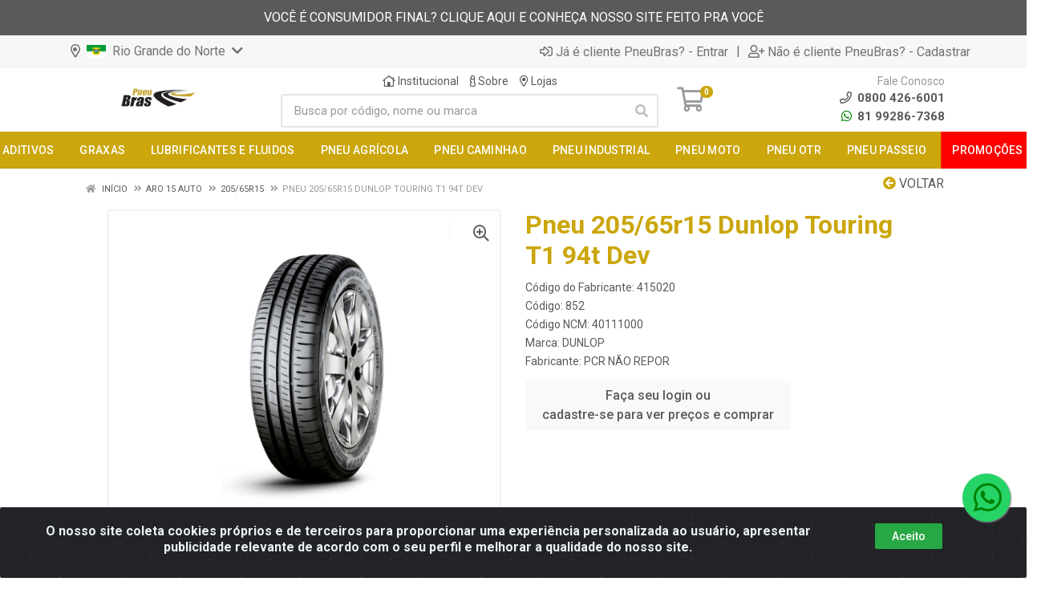

--- FILE ---
content_type: text/html; charset=UTF-8
request_url: https://www.pneubras.com/pneu-20565r15-dunlop-touring-t1-94t-dev-852-17
body_size: 13573
content:
<!DOCTYPE html>
<html lang="pt-BR" dir="ltr">
<head>
    <link rel="canonical" href="https://www.pneubras.com/pneu-20565r15-dunlop-touring-t1-94t-dev-852-17">
<meta charset="UTF-8">
<meta name="viewport" content="width=device-width, initial-scale=1.0, maximum-scale=5.0">
<meta name="format-detection" content="telephone=no">
<meta name="kdt:page" content="product"> 
<meta name="kdt:product" content="sku=852,name=Pneu 205/65r15 Dunlop Touring T1 94t Dev">
<meta itemprop="name" content="Pneu 205/65r15 Dunlop Touring T1 94t Dev">
<meta itemprop="description" content="Pneu 205/65r15 Dunlop Touring T1 94t Dev">
<meta itemprop="url" content="https://www.pneubras.com/pneu-20565r15-dunlop-touring-t1-94t-dev-852-17">
<meta property="og:type" content="product">
<meta property="og:title" content="Pneu 205/65r15 Dunlop Touring T1 94t Dev">
<meta property="og:description" content="Pneu 205/65r15 Dunlop Touring T1 94t Dev">
<meta property="og:url" content="https://www.pneubras.com/pneu-20565r15-dunlop-touring-t1-94t-dev-852-17">
<meta property="og:price:currency" content="BRL">
<!-- <meta property="og:price:amount" content=""> -->
<meta property="product:brand" content="DUNLOP">
<meta property="product:retailer_item_id" content="852">
<meta property="product:item_group_id" content="10303014">
<meta itemprop="image" content="https://pneubras.agilecdn.com.br/852_1.jpg">
<meta property="og:image" content="https://pneubras.agilecdn.com.br/852_1.jpg">
<title>Pneu 205/65r15 Dunlop Touring T1 94t Dev | PneuBras</title>
<link rel="icon" type="image/png" href="https://assets.agilecdn.com.br/images/ico_pneubras.png?v=690" alt="Pneu 205/65r15 Dunlop Touring T1 94t Dev | PneuBras">
        <link rel="stylesheet" href="https://fonts.googleapis.com/css?family=Roboto:400,400i,500,500i,700,700i&display=swap" media="print" onload="if(media!='all')media='all'">
        <link rel="preload" href="https://assets.agilecdn.com.br/css/bootstrap.min.css" as="style"/>
<link rel="preload" href="https://assets.agilecdn.com.br/css/cookiealert.css" as="style"/>
<link rel="preload" href="https://assets.agilecdn.com.br/css/style.css?v=10166" as="style"/>
<link rel="preload" href="https://pneubras.agilecdn.com.br/css/style-1768915629.css" as="style"/>
<link rel="preload" href="https://assets.agilecdn.com.br/js/jquery.min.js?v=10166" as="script"/>
<link rel="preload" href="https://assets.agilecdn.com.br/js/bootstrap.bundle.min.js" as="script"/>
<link rel="preload" href="https://assets.agilecdn.com.br/js/cookiealert.js" as="script"/>
<link rel="preload" href="https://assets.agilecdn.com.br/js/scripts.js?v=10166" as="script"/>
<link rel="stylesheet" href="https://assets.agilecdn.com.br/css/bootstrap.min.css"/>
<link rel="stylesheet" href="https://assets.agilecdn.com.br/css/cookiealert.css"/>
<link rel="stylesheet" href="https://assets.agilecdn.com.br/css/sweetalert2.css"/>
<link rel="stylesheet" href="https://assets.agilecdn.com.br/css/owl.carousel.min.css" media="print" onload="if(media!='all')media='all'"/>
<link rel="stylesheet" href="https://assets.agilecdn.com.br/css/jquery.datetimepicker.min.css" media="print" onload="if(media!='all')media='all'"/>
<link rel="stylesheet" href="https://assets.agilecdn.com.br/css/photoswipe.css" media="print" onload="if(media!='all')media='all'"/>
<link rel="stylesheet" href="https://assets.agilecdn.com.br/css/default-skin.css" media="print" onload="if(media!='all')media='all'"/>
<link rel="stylesheet" href="https://assets.agilecdn.com.br/font-awesome/css/all.min.css" media="print" onload="if(media!='all')media='all'"/>
<link rel="stylesheet" href="https://assets.agilecdn.com.br/fonts/theme/theme.css" media="print" onload="if(media!='all')media='all'"/>
<link rel="stylesheet" href="https://assets.agilecdn.com.br/css/choices.min.css" media="print" onload="if(media!='all')media='all'"/>
<link rel="stylesheet" href="https://assets.agilecdn.com.br/css/jquery.countdown.css" media="print" onload="if(media!='all')media='all'"/>
<link rel="stylesheet" href="https://assets.agilecdn.com.br/css/cart-assistant-widget.css?v=10166">
<link rel="stylesheet" href="https://assets.agilecdn.com.br/css/grid-widget.css?v=10166">
<link rel="stylesheet" href="https://fonts.googleapis.com/css?family=Roboto:400,400i,500,500i,700,700i&display=swap" media="print" onload="if(media!='all')media='all'"/>
<link rel="stylesheet" href="https://assets.agilecdn.com.br/css/style.css?v=10166"/>
<link rel="stylesheet" href="https://pneubras.agilecdn.com.br/css/style-1768915629.css"/>
<script nonce="LGqFJUDEOey5jm5hu8crtw==">window.dataLayer = window.dataLayer || [];</script>
                <script nonce="LGqFJUDEOey5jm5hu8crtw==" async src="https://www.googletagmanager.com/gtag/js?id=G-55TCYL4CFQ"></script>
            <script nonce="LGqFJUDEOey5jm5hu8crtw==">
            function gtag(){
                window.dataLayer = window.dataLayer || [];
                window.dataLayer.push(arguments);
            }
            gtag('js', new Date());
            gtag('config', 'G-55TCYL4CFQ', { 'anonymize_ip': true });
            </script>
                    <script nonce="LGqFJUDEOey5jm5hu8crtw==" async src="https://www.googletagmanager.com/gtag/js?id=G-8RDK425VFH"></script>
            <script nonce="LGqFJUDEOey5jm5hu8crtw==">
            function gtag(){
                window.dataLayer = window.dataLayer || [];
                window.dataLayer.push(arguments);
            }
            gtag('js', new Date());
            gtag('config', 'G-8RDK425VFH', { 'anonymize_ip': true });
            </script>
                <script nonce="LGqFJUDEOey5jm5hu8crtw==">
                </script>
                        <script nonce="LGqFJUDEOey5jm5hu8crtw==">(function(w,d,s,l,i){w[l]=w[l]||[];w[l].push({'gtm.start':
            new Date().getTime(),event:'gtm.js'});var f=d.getElementsByTagName(s)[0],
            j=d.createElement(s),dl=l!='dataLayer'?'&l='+l:'';j.defer=true;j.src=
            'https://www.googletagmanager.com/gtm.js?id='+i+dl;f.parentNode.insertBefore(j,f);
            })(window,document,'script','dataLayer','GTM-PMFP4KX');</script>
                            <script nonce="LGqFJUDEOey5jm5hu8crtw==">
        function gtag_report_conversion(url) {
            var callback = function () {
                if (typeof(url) != 'undefined') {
                }
            };
                        return true;
        }
    </script>
<script nonce="LGqFJUDEOey5jm5hu8crtw==" type="application/javascript" async src="https://d335luupugsy2.cloudfront.net/js/loader-scripts/6cd84418-7cd3-4402-b1d2-4631377bb052-loader.js"></script>
    <script type="text/javascript">
    (function(c,l,a,r,i,t,y){
        c[a]=c[a]||function(){(c[a].q=c[a].q||[]).push(arguments)};
        t=l.createElement(r);t.async=1;t.src="https://www.clarity.ms/tag/"+i;
        y=l.getElementsByTagName(r)[0];y.parentNode.insertBefore(t,y);
    })(window, document, "clarity", "script", "lxikqh0ir0");
</script>

<!-- Google Tag Manager -->
<script>(function(w,d,s,l,i){w[l]=w[l]||[];w[l].push({'gtm.start':
new Date().getTime(),event:'gtm.js'});var f=d.getElementsByTagName(s)[0],
j=d.createElement(s),dl=l!='dataLayer'?'&l='+l:'';j.async=true;j.src=
'https://www.googletagmanager.com/gtm.js?id='+i+dl;f.parentNode.insertBefore(j,f);
})(window,document,'script','dataLayer','GTM-PMFP4KX');</script>
<!-- End Google Tag Manager -->
</script><meta name="facebook-domain-verification" content="cus6zc6286rxxbznkjllzkp6e8m3er" /></script>

<!-- Google Tag Manager -->
<script>(function(w,d,s,l,i){w[l]=w[l]||[];w[l].push({'gtm.start':
new Date().getTime(),event:'gtm.js'});var f=d.getElementsByTagName(s)[0],
j=d.createElement(s),dl=l!='dataLayer'?'&l='+l:'';j.async=true;j.src=
'https://www.googletagmanager.com/gtm.js?id='+i+dl;f.parentNode.insertBefore(j,f);
})(window,document,'script','dataLayer','GTM-PMFP4KX');</script>
<!-- End Google Tag Manager --></head>
<body class="body-produto">
                        <noscript><iframe src="https://www.googletagmanager.com/ns.html?id=GTM-PMFP4KX" height="0" width="0" style="display:none;visibility:hidden"></iframe></noscript>
                <div class="mobilemenu">
    <div class="mobilemenu__backdrop"></div>
    <div class="mobilemenu__body">
        <div class="mobilemenu__header">
            <div class="mobilemenu__title"><i class="fas fa-bars"></i> MENU</div>
            <button type="button" class="mobilemenu__close">
                <i class="fas fa-times"></i>
            </button>
        </div>
        <div class="mobilemenu__content">
            <ul class="mobile-links mobile-links--level--0" data-collapse data-collapse-opened-class="mobile-links__item--open">
                                    <li class="mobile-links__item" data-collapse-item>
                        <div class="mobile-links__item-title">
                            <a class="mobile-links__item-link" href="#">
                                <i class="far fa-map-marker-alt mr-1"></i>
                                <img src='https://assets.agilecdn.com.br/imgs/rio-grande-do-norte.png' style='width:24px;'>&nbsp;&nbsp;Rio Grande do Norte                            </a>                            
                            <button class="mobile-links__item-toggle" type="button" data-collapse-trigger>
                                <i class="fas fa-chevron-down ml-1 mobile-links__item-arrow"></i>
                            </button>
                        </div>
                        <div class="mobile-links__item-sub-links" data-collapse-content>
                            <ul class="mobile-links mobile-links--level--1">
                                                                    <li class="mobile-links__item" data-collapse-item>
                                        <div class="mobile-links__item-title">
                                            <a href="https://www.pneubras.com/alagoas" class="mobile-links__item-link">
                                                <img src='https://assets.agilecdn.com.br/imgs/alagoas.png' style='width:24px;'>&nbsp;&nbsp;Alagoas</img>                                            </a>
                                        </div>
                                    </li>
                                                                    <li class="mobile-links__item" data-collapse-item>
                                        <div class="mobile-links__item-title">
                                            <a href="https://www.pneubras.com/bahia" class="mobile-links__item-link">
                                                <img src='https://assets.agilecdn.com.br/imgs/bahia.png' style='width:24px;'>&nbsp;&nbsp;Bahia                                            </a>
                                        </div>
                                    </li>
                                                                    <li class="mobile-links__item" data-collapse-item>
                                        <div class="mobile-links__item-title">
                                            <a href="https://www.pneubras.com/ceara" class="mobile-links__item-link">
                                                <img src='https://assets.agilecdn.com.br/imgs/ceara.png' style='width:24px;'>&nbsp;&nbsp;Ceará                                            </a>
                                        </div>
                                    </li>
                                                                    <li class="mobile-links__item" data-collapse-item>
                                        <div class="mobile-links__item-title">
                                            <a href="https://www.pneubras.com/maranhao" class="mobile-links__item-link">
                                                <img src='https://assets.agilecdn.com.br/imgs/maranhao.png' style='width:24px;'>&nbsp;&nbsp;Maranhão                                            </a>
                                        </div>
                                    </li>
                                                                    <li class="mobile-links__item" data-collapse-item>
                                        <div class="mobile-links__item-title">
                                            <a href="https://www.pneubras.com/paraiba" class="mobile-links__item-link">
                                                <img src='https://assets.agilecdn.com.br/imgs/paraiba.png' style='width:24px;'>&nbsp;&nbsp;Paraíba                                            </a>
                                        </div>
                                    </li>
                                                                    <li class="mobile-links__item" data-collapse-item>
                                        <div class="mobile-links__item-title">
                                            <a href="https://www.pneubras.com/pernambuco" class="mobile-links__item-link">
                                                <img src='https://assets.agilecdn.com.br/imgs/pernambuco.png' style='width:24px;'>&nbsp;&nbsp;Pernambuco                                            </a>
                                        </div>
                                    </li>
                                                                    <li class="mobile-links__item" data-collapse-item>
                                        <div class="mobile-links__item-title">
                                            <a href="https://www.pneubras.com/piaui" class="mobile-links__item-link">
                                                <img src='https://assets.agilecdn.com.br/imgs/piaui.png' style='width:24px;'>&nbsp;&nbsp;Piauí                                            </a>
                                        </div>
                                    </li>
                                                                    <li class="mobile-links__item" data-collapse-item>
                                        <div class="mobile-links__item-title">
                                            <a href="https://www.pneubras.com/rio-grande-do-norte" class="mobile-links__item-link">
                                                <img src='https://assets.agilecdn.com.br/imgs/rio-grande-do-norte.png' style='width:24px;'>&nbsp;&nbsp;Rio Grande do Norte                                            </a>
                                        </div>
                                    </li>
                                                                    <li class="mobile-links__item" data-collapse-item>
                                        <div class="mobile-links__item-title">
                                            <a href="https://www.pneubras.com/sergipe" class="mobile-links__item-link">
                                                <img src='https://assets.agilecdn.com.br/imgs/sergipe.png' style='width:24px;'>&nbsp;&nbsp;Sergipe                                            </a>
                                        </div>
                                    </li>
                                                            </ul>
                        </div>
                    </li>
                                                                                                                            <li class="mobile-links__item" data-collapse-item>
                        <div class="mobile-links__item-title">
                            <a href="https://www.pneubras.com/entrar" class="mobile-links__item-link"><i class="far fa-sign-in-alt"></i>Entrar</a>
                        </div>
                    </li>
                                                            <li class="mobile-links__item" data-collapse-item>
                        <div class="mobile-links__item-title">
                            <a href="https://www.pneubras.com/cadastrar" class="mobile-links__item-link"><i class="far fa-user-plus"></i>Cadastrar</a>
                        </div>
                    </li>
                                                                                            <li class="mobile-links__item__start"></li>
                                                                                    <div class="mobilemenu__header">
                                        <div class="mobilemenu__title"><i class="fas fa-bars"></i> Departamentos</div>
                                    </div>
                                                                                                        <li class="mobile-links__item" data-collapse-item>
                                            <div class="mobile-links__item-title">
                                                <a class="mobile-links__item-link" href="https://www.pneubras.com/aditivos">
                                                                                                        ADITIVOS                                                </a>
                                                                                                    <button class="mobile-links__item-toggle" type="button" data-collapse-trigger>
                                                        <i class="fas fa-chevron-down ml-1 mobile-links__item-arrow"></i>
                                                    </button>
                                                                                            </div>
                                            <div class="mobile-links__item-sub-links" data-collapse-content>
                                                <ul class="mobile-links mobile-links--level--1">
                                                                                                                    <li class="mobile-links__item" data-collapse-item>
                                                                    <div class="mobile-links__item-title">
                                                                        <a href="https://www.pneubras.com/aditivos/aditivos" class="mobile-links__item-link">
                                                                            ADITIVOS                                                                        </a>
                                                                                                                                                    <button class="mobile-links__item-toggle" type="button" data-collapse-trigger>
                                                                                <i class="fas fa-chevron-down ml-1 mobile-links__item-arrow"></i>
                                                                            </button>
                                                                                                                                            </div>
                                                                    <div class="mobile-links__item-sub-links" data-collapse-content>
                                                                        <ul class="mobile-links mobile-links--level--2">
                                                                                                                                                    </ul>
                                                                    </div>
                                                                </li>
                                                                                                            </ul>
                                            </div>
                                        </li>
                                                                                <li class="mobile-links__item" data-collapse-item>
                                            <div class="mobile-links__item-title">
                                                <a class="mobile-links__item-link" href="https://www.pneubras.com/graxas">
                                                                                                        GRAXAS                                                </a>
                                                                                                    <button class="mobile-links__item-toggle" type="button" data-collapse-trigger>
                                                        <i class="fas fa-chevron-down ml-1 mobile-links__item-arrow"></i>
                                                    </button>
                                                                                            </div>
                                            <div class="mobile-links__item-sub-links" data-collapse-content>
                                                <ul class="mobile-links mobile-links--level--1">
                                                                                                                    <li class="mobile-links__item" data-collapse-item>
                                                                    <div class="mobile-links__item-title">
                                                                        <a href="https://www.pneubras.com/graxas/graxas" class="mobile-links__item-link">
                                                                            GRAXAS                                                                        </a>
                                                                                                                                                    <button class="mobile-links__item-toggle" type="button" data-collapse-trigger>
                                                                                <i class="fas fa-chevron-down ml-1 mobile-links__item-arrow"></i>
                                                                            </button>
                                                                                                                                            </div>
                                                                    <div class="mobile-links__item-sub-links" data-collapse-content>
                                                                        <ul class="mobile-links mobile-links--level--2">
                                                                                                                                                    </ul>
                                                                    </div>
                                                                </li>
                                                                                                            </ul>
                                            </div>
                                        </li>
                                                                                <li class="mobile-links__item" data-collapse-item>
                                            <div class="mobile-links__item-title">
                                                <a class="mobile-links__item-link" href="https://www.pneubras.com/lubrificantes-e-fluidos">
                                                                                                        LUBRIFICANTES E FLUIDOS                                                </a>
                                                                                                    <button class="mobile-links__item-toggle" type="button" data-collapse-trigger>
                                                        <i class="fas fa-chevron-down ml-1 mobile-links__item-arrow"></i>
                                                    </button>
                                                                                            </div>
                                            <div class="mobile-links__item-sub-links" data-collapse-content>
                                                <ul class="mobile-links mobile-links--level--1">
                                                                                                                    <li class="mobile-links__item" data-collapse-item>
                                                                    <div class="mobile-links__item-title">
                                                                        <a href="https://www.pneubras.com/lubrificantes-e-fluidos/fluidos" class="mobile-links__item-link">
                                                                            FLUIDOS                                                                        </a>
                                                                                                                                                    <button class="mobile-links__item-toggle" type="button" data-collapse-trigger>
                                                                                <i class="fas fa-chevron-down ml-1 mobile-links__item-arrow"></i>
                                                                            </button>
                                                                                                                                            </div>
                                                                    <div class="mobile-links__item-sub-links" data-collapse-content>
                                                                        <ul class="mobile-links mobile-links--level--2">
                                                                                                                                                    </ul>
                                                                    </div>
                                                                </li>
                                                                                                                            <li class="mobile-links__item" data-collapse-item>
                                                                    <div class="mobile-links__item-title">
                                                                        <a href="https://www.pneubras.com/lubrificantes-e-fluidos/industrial" class="mobile-links__item-link">
                                                                            INDUSTRIAL                                                                        </a>
                                                                                                                                                    <button class="mobile-links__item-toggle" type="button" data-collapse-trigger>
                                                                                <i class="fas fa-chevron-down ml-1 mobile-links__item-arrow"></i>
                                                                            </button>
                                                                                                                                            </div>
                                                                    <div class="mobile-links__item-sub-links" data-collapse-content>
                                                                        <ul class="mobile-links mobile-links--level--2">
                                                                                                                                                    </ul>
                                                                    </div>
                                                                </li>
                                                                                                                            <li class="mobile-links__item" data-collapse-item>
                                                                    <div class="mobile-links__item-title">
                                                                        <a href="https://www.pneubras.com/lubrificantes-e-fluidos/linha-leve" class="mobile-links__item-link">
                                                                            LINHA LEVE                                                                        </a>
                                                                                                                                                    <button class="mobile-links__item-toggle" type="button" data-collapse-trigger>
                                                                                <i class="fas fa-chevron-down ml-1 mobile-links__item-arrow"></i>
                                                                            </button>
                                                                                                                                            </div>
                                                                    <div class="mobile-links__item-sub-links" data-collapse-content>
                                                                        <ul class="mobile-links mobile-links--level--2">
                                                                                                                                                    </ul>
                                                                    </div>
                                                                </li>
                                                                                                                            <li class="mobile-links__item" data-collapse-item>
                                                                    <div class="mobile-links__item-title">
                                                                        <a href="https://www.pneubras.com/lubrificantes-e-fluidos/linha-moto" class="mobile-links__item-link">
                                                                            LINHA MOTO                                                                        </a>
                                                                                                                                                    <button class="mobile-links__item-toggle" type="button" data-collapse-trigger>
                                                                                <i class="fas fa-chevron-down ml-1 mobile-links__item-arrow"></i>
                                                                            </button>
                                                                                                                                            </div>
                                                                    <div class="mobile-links__item-sub-links" data-collapse-content>
                                                                        <ul class="mobile-links mobile-links--level--2">
                                                                                                                                                    </ul>
                                                                    </div>
                                                                </li>
                                                                                                                            <li class="mobile-links__item" data-collapse-item>
                                                                    <div class="mobile-links__item-title">
                                                                        <a href="https://www.pneubras.com/lubrificantes-e-fluidos/linha-pesada" class="mobile-links__item-link">
                                                                            LINHA PESADA                                                                        </a>
                                                                                                                                                    <button class="mobile-links__item-toggle" type="button" data-collapse-trigger>
                                                                                <i class="fas fa-chevron-down ml-1 mobile-links__item-arrow"></i>
                                                                            </button>
                                                                                                                                            </div>
                                                                    <div class="mobile-links__item-sub-links" data-collapse-content>
                                                                        <ul class="mobile-links mobile-links--level--2">
                                                                                                                                                    </ul>
                                                                    </div>
                                                                </li>
                                                                                                                            <li class="mobile-links__item" data-collapse-item>
                                                                    <div class="mobile-links__item-title">
                                                                        <a href="https://www.pneubras.com/lubrificantes-e-fluidos/outros" class="mobile-links__item-link">
                                                                            OUTROS                                                                        </a>
                                                                                                                                                    <button class="mobile-links__item-toggle" type="button" data-collapse-trigger>
                                                                                <i class="fas fa-chevron-down ml-1 mobile-links__item-arrow"></i>
                                                                            </button>
                                                                                                                                            </div>
                                                                    <div class="mobile-links__item-sub-links" data-collapse-content>
                                                                        <ul class="mobile-links mobile-links--level--2">
                                                                                                                                                    </ul>
                                                                    </div>
                                                                </li>
                                                                                                                            <li class="mobile-links__item" data-collapse-item>
                                                                    <div class="mobile-links__item-title">
                                                                        <a href="https://www.pneubras.com/lubrificantes-e-fluidos/transmissao" class="mobile-links__item-link">
                                                                            TRANSMISSAO                                                                        </a>
                                                                                                                                                    <button class="mobile-links__item-toggle" type="button" data-collapse-trigger>
                                                                                <i class="fas fa-chevron-down ml-1 mobile-links__item-arrow"></i>
                                                                            </button>
                                                                                                                                            </div>
                                                                    <div class="mobile-links__item-sub-links" data-collapse-content>
                                                                        <ul class="mobile-links mobile-links--level--2">
                                                                                                                                                    </ul>
                                                                    </div>
                                                                </li>
                                                                                                            </ul>
                                            </div>
                                        </li>
                                                                                <li class="mobile-links__item" data-collapse-item>
                                            <div class="mobile-links__item-title">
                                                <a class="mobile-links__item-link" href="https://www.pneubras.com/pneu-agricola">
                                                                                                        PNEU AGRÍCOLA                                                </a>
                                                                                                    <button class="mobile-links__item-toggle" type="button" data-collapse-trigger>
                                                        <i class="fas fa-chevron-down ml-1 mobile-links__item-arrow"></i>
                                                    </button>
                                                                                            </div>
                                            <div class="mobile-links__item-sub-links" data-collapse-content>
                                                <ul class="mobile-links mobile-links--level--1">
                                                                                                                    <li class="mobile-links__item" data-collapse-item>
                                                                    <div class="mobile-links__item-title">
                                                                        <a href="https://www.pneubras.com/pneu-agricola/pneu-agricola-diagonal" class="mobile-links__item-link">
                                                                            PNEU AGRICOLA DIAGONAL                                                                        </a>
                                                                                                                                                    <button class="mobile-links__item-toggle" type="button" data-collapse-trigger>
                                                                                <i class="fas fa-chevron-down ml-1 mobile-links__item-arrow"></i>
                                                                            </button>
                                                                                                                                            </div>
                                                                    <div class="mobile-links__item-sub-links" data-collapse-content>
                                                                        <ul class="mobile-links mobile-links--level--2">
                                                                                                                                                    </ul>
                                                                    </div>
                                                                </li>
                                                                                                                            <li class="mobile-links__item" data-collapse-item>
                                                                    <div class="mobile-links__item-title">
                                                                        <a href="https://www.pneubras.com/pneu-agricola/pneu-agricola-diagonal" class="mobile-links__item-link">
                                                                            PNEU AGRICOLA DIAGONAL                                                                        </a>
                                                                                                                                                    <button class="mobile-links__item-toggle" type="button" data-collapse-trigger>
                                                                                <i class="fas fa-chevron-down ml-1 mobile-links__item-arrow"></i>
                                                                            </button>
                                                                                                                                            </div>
                                                                    <div class="mobile-links__item-sub-links" data-collapse-content>
                                                                        <ul class="mobile-links mobile-links--level--2">
                                                                                                                                                    </ul>
                                                                    </div>
                                                                </li>
                                                                                                                            <li class="mobile-links__item" data-collapse-item>
                                                                    <div class="mobile-links__item-title">
                                                                        <a href="https://www.pneubras.com/pneu-agricola/pneu-agricola-radial" class="mobile-links__item-link">
                                                                            PNEU AGRICOLA RADIAL                                                                        </a>
                                                                                                                                                    <button class="mobile-links__item-toggle" type="button" data-collapse-trigger>
                                                                                <i class="fas fa-chevron-down ml-1 mobile-links__item-arrow"></i>
                                                                            </button>
                                                                                                                                            </div>
                                                                    <div class="mobile-links__item-sub-links" data-collapse-content>
                                                                        <ul class="mobile-links mobile-links--level--2">
                                                                                                                                                    </ul>
                                                                    </div>
                                                                </li>
                                                                                                            </ul>
                                            </div>
                                        </li>
                                                                                <li class="mobile-links__item" data-collapse-item>
                                            <div class="mobile-links__item-title">
                                                <a class="mobile-links__item-link" href="https://www.pneubras.com/pneu-caminhao">
                                                                                                        PNEU CAMINHAO                                                </a>
                                                                                                    <button class="mobile-links__item-toggle" type="button" data-collapse-trigger>
                                                        <i class="fas fa-chevron-down ml-1 mobile-links__item-arrow"></i>
                                                    </button>
                                                                                            </div>
                                            <div class="mobile-links__item-sub-links" data-collapse-content>
                                                <ul class="mobile-links mobile-links--level--1">
                                                                                                                    <li class="mobile-links__item" data-collapse-item>
                                                                    <div class="mobile-links__item-title">
                                                                        <a href="https://www.pneubras.com/pneu-caminhao/pneu-diagonal-carga" class="mobile-links__item-link">
                                                                            PNEU DIAGONAL CARGA                                                                        </a>
                                                                                                                                                    <button class="mobile-links__item-toggle" type="button" data-collapse-trigger>
                                                                                <i class="fas fa-chevron-down ml-1 mobile-links__item-arrow"></i>
                                                                            </button>
                                                                                                                                            </div>
                                                                    <div class="mobile-links__item-sub-links" data-collapse-content>
                                                                        <ul class="mobile-links mobile-links--level--2">
                                                                                                                                                    </ul>
                                                                    </div>
                                                                </li>
                                                                                                                            <li class="mobile-links__item" data-collapse-item>
                                                                    <div class="mobile-links__item-title">
                                                                        <a href="https://www.pneubras.com/pneu-caminhao/pneu-radial-carga" class="mobile-links__item-link">
                                                                            PNEU RADIAL CARGA                                                                        </a>
                                                                                                                                                    <button class="mobile-links__item-toggle" type="button" data-collapse-trigger>
                                                                                <i class="fas fa-chevron-down ml-1 mobile-links__item-arrow"></i>
                                                                            </button>
                                                                                                                                            </div>
                                                                    <div class="mobile-links__item-sub-links" data-collapse-content>
                                                                        <ul class="mobile-links mobile-links--level--2">
                                                                                                                                                    </ul>
                                                                    </div>
                                                                </li>
                                                                                                            </ul>
                                            </div>
                                        </li>
                                                                                <li class="mobile-links__item" data-collapse-item>
                                            <div class="mobile-links__item-title">
                                                <a class="mobile-links__item-link" href="https://www.pneubras.com/pneu-industrial">
                                                                                                        PNEU INDUSTRIAL                                                </a>
                                                                                                    <button class="mobile-links__item-toggle" type="button" data-collapse-trigger>
                                                        <i class="fas fa-chevron-down ml-1 mobile-links__item-arrow"></i>
                                                    </button>
                                                                                            </div>
                                            <div class="mobile-links__item-sub-links" data-collapse-content>
                                                <ul class="mobile-links mobile-links--level--1">
                                                                                                                    <li class="mobile-links__item" data-collapse-item>
                                                                    <div class="mobile-links__item-title">
                                                                        <a href="https://www.pneubras.com/pneu-industrial/pneu-ind-diagonal" class="mobile-links__item-link">
                                                                            PNEU IND DIAGONAL                                                                        </a>
                                                                                                                                                    <button class="mobile-links__item-toggle" type="button" data-collapse-trigger>
                                                                                <i class="fas fa-chevron-down ml-1 mobile-links__item-arrow"></i>
                                                                            </button>
                                                                                                                                            </div>
                                                                    <div class="mobile-links__item-sub-links" data-collapse-content>
                                                                        <ul class="mobile-links mobile-links--level--2">
                                                                                                                                                    </ul>
                                                                    </div>
                                                                </li>
                                                                                                            </ul>
                                            </div>
                                        </li>
                                                                                <li class="mobile-links__item" data-collapse-item>
                                            <div class="mobile-links__item-title">
                                                <a class="mobile-links__item-link" href="https://www.pneubras.com/pneu-moto">
                                                                                                        PNEU MOTO                                                </a>
                                                                                                    <button class="mobile-links__item-toggle" type="button" data-collapse-trigger>
                                                        <i class="fas fa-chevron-down ml-1 mobile-links__item-arrow"></i>
                                                    </button>
                                                                                            </div>
                                            <div class="mobile-links__item-sub-links" data-collapse-content>
                                                <ul class="mobile-links mobile-links--level--1">
                                                                                                                    <li class="mobile-links__item" data-collapse-item>
                                                                    <div class="mobile-links__item-title">
                                                                        <a href="https://www.pneubras.com/pneu-moto/pneu-moto-diagonal" class="mobile-links__item-link">
                                                                            PNEU MOTO DIAGONAL                                                                        </a>
                                                                                                                                                    <button class="mobile-links__item-toggle" type="button" data-collapse-trigger>
                                                                                <i class="fas fa-chevron-down ml-1 mobile-links__item-arrow"></i>
                                                                            </button>
                                                                                                                                            </div>
                                                                    <div class="mobile-links__item-sub-links" data-collapse-content>
                                                                        <ul class="mobile-links mobile-links--level--2">
                                                                                                                                                    </ul>
                                                                    </div>
                                                                </li>
                                                                                                                            <li class="mobile-links__item" data-collapse-item>
                                                                    <div class="mobile-links__item-title">
                                                                        <a href="https://www.pneubras.com/pneu-moto/pneu-moto-radial" class="mobile-links__item-link">
                                                                            PNEU MOTO RADIAL                                                                        </a>
                                                                                                                                                    <button class="mobile-links__item-toggle" type="button" data-collapse-trigger>
                                                                                <i class="fas fa-chevron-down ml-1 mobile-links__item-arrow"></i>
                                                                            </button>
                                                                                                                                            </div>
                                                                    <div class="mobile-links__item-sub-links" data-collapse-content>
                                                                        <ul class="mobile-links mobile-links--level--2">
                                                                                                                                                    </ul>
                                                                    </div>
                                                                </li>
                                                                                                            </ul>
                                            </div>
                                        </li>
                                                                                <li class="mobile-links__item" data-collapse-item>
                                            <div class="mobile-links__item-title">
                                                <a class="mobile-links__item-link" href="https://www.pneubras.com/pneu-otr">
                                                                                                        PNEU OTR                                                </a>
                                                                                                    <button class="mobile-links__item-toggle" type="button" data-collapse-trigger>
                                                        <i class="fas fa-chevron-down ml-1 mobile-links__item-arrow"></i>
                                                    </button>
                                                                                            </div>
                                            <div class="mobile-links__item-sub-links" data-collapse-content>
                                                <ul class="mobile-links mobile-links--level--1">
                                                                                                                    <li class="mobile-links__item" data-collapse-item>
                                                                    <div class="mobile-links__item-title">
                                                                        <a href="https://www.pneubras.com/pneu-otr/pneu-otr-diagonal" class="mobile-links__item-link">
                                                                            PNEU OTR DIAGONAL                                                                        </a>
                                                                                                                                                    <button class="mobile-links__item-toggle" type="button" data-collapse-trigger>
                                                                                <i class="fas fa-chevron-down ml-1 mobile-links__item-arrow"></i>
                                                                            </button>
                                                                                                                                            </div>
                                                                    <div class="mobile-links__item-sub-links" data-collapse-content>
                                                                        <ul class="mobile-links mobile-links--level--2">
                                                                                                                                                    </ul>
                                                                    </div>
                                                                </li>
                                                                                                                            <li class="mobile-links__item" data-collapse-item>
                                                                    <div class="mobile-links__item-title">
                                                                        <a href="https://www.pneubras.com/pneu-otr/pneu-otr-radial" class="mobile-links__item-link">
                                                                            PNEU OTR RADIAL                                                                        </a>
                                                                                                                                                    <button class="mobile-links__item-toggle" type="button" data-collapse-trigger>
                                                                                <i class="fas fa-chevron-down ml-1 mobile-links__item-arrow"></i>
                                                                            </button>
                                                                                                                                            </div>
                                                                    <div class="mobile-links__item-sub-links" data-collapse-content>
                                                                        <ul class="mobile-links mobile-links--level--2">
                                                                                                                                                    </ul>
                                                                    </div>
                                                                </li>
                                                                                                            </ul>
                                            </div>
                                        </li>
                                                                                <li class="mobile-links__item" data-collapse-item>
                                            <div class="mobile-links__item-title">
                                                <a class="mobile-links__item-link" href="https://www.pneubras.com/pneu-passeio">
                                                                                                        PNEU PASSEIO                                                </a>
                                                                                                    <button class="mobile-links__item-toggle" type="button" data-collapse-trigger>
                                                        <i class="fas fa-chevron-down ml-1 mobile-links__item-arrow"></i>
                                                    </button>
                                                                                            </div>
                                            <div class="mobile-links__item-sub-links" data-collapse-content>
                                                <ul class="mobile-links mobile-links--level--1">
                                                                                                                    <li class="mobile-links__item" data-collapse-item>
                                                                    <div class="mobile-links__item-title">
                                                                        <a href="https://www.pneubras.com/pneu-passeio/pneu-passeio" class="mobile-links__item-link">
                                                                            PNEU PASSEIO                                                                        </a>
                                                                                                                                                    <button class="mobile-links__item-toggle" type="button" data-collapse-trigger>
                                                                                <i class="fas fa-chevron-down ml-1 mobile-links__item-arrow"></i>
                                                                            </button>
                                                                                                                                            </div>
                                                                    <div class="mobile-links__item-sub-links" data-collapse-content>
                                                                        <ul class="mobile-links mobile-links--level--2">
                                                                                                                                                    </ul>
                                                                    </div>
                                                                </li>
                                                                                                                            <li class="mobile-links__item" data-collapse-item>
                                                                    <div class="mobile-links__item-title">
                                                                        <a href="https://www.pneubras.com/pneu-passeio/pneu-suv" class="mobile-links__item-link">
                                                                            PNEU SUV                                                                        </a>
                                                                                                                                                    <button class="mobile-links__item-toggle" type="button" data-collapse-trigger>
                                                                                <i class="fas fa-chevron-down ml-1 mobile-links__item-arrow"></i>
                                                                            </button>
                                                                                                                                            </div>
                                                                    <div class="mobile-links__item-sub-links" data-collapse-content>
                                                                        <ul class="mobile-links mobile-links--level--2">
                                                                                                                                                    </ul>
                                                                    </div>
                                                                </li>
                                                                                                                            <li class="mobile-links__item" data-collapse-item>
                                                                    <div class="mobile-links__item-title">
                                                                        <a href="https://www.pneubras.com/pneu-passeio/pneu-vans-e-utilitarios" class="mobile-links__item-link">
                                                                            PNEU VANS E UTILITÁRIOS                                                                        </a>
                                                                                                                                                    <button class="mobile-links__item-toggle" type="button" data-collapse-trigger>
                                                                                <i class="fas fa-chevron-down ml-1 mobile-links__item-arrow"></i>
                                                                            </button>
                                                                                                                                            </div>
                                                                    <div class="mobile-links__item-sub-links" data-collapse-content>
                                                                        <ul class="mobile-links mobile-links--level--2">
                                                                                                                                                    </ul>
                                                                    </div>
                                                                </li>
                                                                                                            </ul>
                                            </div>
                                        </li>
                                                                    <li class="mobile-links__item" data-collapse-item>
                                <div class="mobile-links__item-title" >
                                    <a class="mobile-links__item-link" href="https://www.pneubras.com/c/1735801873073205/promocoes" target="">
                                                                                PROMOÇÕES                                    </a>
                                                                    </div>
                                                            </li>
                                            <li class="mobile-links__item__end"></li>
            </ul>
        </div>
    </div>
</div>
        <div class="site">
            <div class="site-header__topbar-message topbar-message">
    <div class="topbar-message__container container">
        <div class="topbar-message__row">
            <div class="col-12 text-center">
                <a href="https://www.pneudrive.com.br" target="_blank">VOCÊ É CONSUMIDOR FINAL? CLIQUE AQUI E CONHEÇA NOSSO SITE FEITO PRA VOCÊ</a>            </div>
        </div>
    </div>
</div>
<div class="site-header__topbar-app topbar-app d-none">
    <div class="topbar-app__container container">
        <div class="row topbar-app__row">
            <div class="col-3 my-auto">
                <a class="topbar-app_app-link" href="" target="_blank">
                    <img height="48" width="48" src="https://assets.agilecdn.com.br/images/ico_pneubras.png?v=690" alt="Pneu 205/65r15 Dunlop Touring T1 94t Dev | PneuBras">
                </a>
            </div>
            <div class="col-9 text-right my-auto">
                <a class="btn btn-light btn-xs topbar-app_app-link" href="" target="_blank">Baixe já o APP da PneuBras <i class="far fa-arrow-to-bottom ml-2"></i></a>
            </div>
        </div>
    </div>
</div>
            <header class="site__header d-lg-none">
                            <div class="site-header__topbar topbar">
            <div class="topbar__container container">
                <div class="topbar__row">
                    <div class="topbar__item topbar__item--link">
                                                    <div class="topbar__item ml-2">
                                <button class="topbar-dropdown__btn" type="button" data-toggle="modal" data-target="#modal-location">
                                    <i class="far fa-map-marker-alt mr-1"></i> 
                                    <img src='https://assets.agilecdn.com.br/imgs/rio-grande-do-norte.png' style='width:24px;'>&nbsp;&nbsp;Rio Grande do Norte                                    <i class="fas fa-chevron-down ml-1"></i>
                                </button>
                            </div>
                                            </div>
                </div>
            </div>
        </div>
    <div class="mobile-header mobile-header--sticky mobile-header--sticky " data-sticky-mode="pullToShow">
    <div class="mobile-header__panel">
        <div class="container">
            <div class="mobile-header__body">
                <button class="mobile-header__menu-button" aria-label="Menu">
                    <i class="fas fa-bars"></i>
                </button>
                <a class="mobile-header__logo" href="https://www.pneubras.com/">
                    <img loading="lazy" src="https://pneubras.agilecdn.com.br/imgs/logo-pneubras-1720523806.png">
                </a>
                <div class="mobile-header__search">
                    <form class="mobile-header__search-form" method="post" data-form="buscar" autocomplete="off">
                        <button type="button" id="btn-voice-search" class="mobile-header__search-button voice-btn" aria-label="Pesquisar por voz" title="Pesquisar por voz"> <i class="fas fa-microphone"></i> </button><input class="mobile-header__search-input" name="s" placeholder="Busca por código, nome ou marca" aria-label="Busca por código, nome ou marca" type="text" value=""> <div class="input-group-append">
                            <button class="mobile-header__search-button" type="button" data-click="limparBusca" style="display: none;"><i class="fas fa-times"></i></button>
                        </div>
                        <button class="mobile-header__search-button" aria-label="Pesquisar" type="submit">
                            <i class="fas fa-search"></i>
                        </button>
                    </form>
                </div>
                <div class="mobile-header__indicators">
                    <div class="indicator indicator--mobile">
                        <a href="https://www.pneubras.com/carrinho" class="indicator__button">
                            <span class="indicator__area">
                                <i class="far fa-shopping-cart" title="Meu Carrinho"></i>
                                <span class="indicator__value" data-value="contador_carrinho">0</span>
                            </span>
                        </a>
                    </div>
                </div>
            </div>
        </div>
    </div>
</div>            </header>
            <header class="site__header d-lg-block d-none">
                <div class="site-header ">
                    <div class="site-header__topbar topbar">
    <div class="topbar__container container">
        <div class="topbar__row">
            <div class="topbar__item topbar__item--link">
                                    <div class="topbar__item ml-2">
                        <button class="topbar-dropdown__btn" type="button" data-toggle="modal" data-target="#modal-location">
                            <i class="far fa-map-marker-alt mr-1"></i> 
                            <img src='https://assets.agilecdn.com.br/imgs/rio-grande-do-norte.png' style='width:24px;'>&nbsp;&nbsp;Rio Grande do Norte                            <i class="fas fa-chevron-down ml-1"></i>
                        </button>
                    </div>
                                                                                </div>
            <div class="topbar__spring"></div>
                                                            <div class="topbar__item topbar__item--link topbar__item--entrar">
                    <a class="topbar-link" href="https://www.pneubras.com/entrar"><i class="far fa-sign-in-alt mr-1"></i>Já é cliente PneuBras? - Entrar</a>
                </div>
                                                <div class="topbar__item topbar__item--link topbar__item--divider topbar__item--cadastrar">|</div>
                <div class="topbar__item topbar__item--link topbar__item--cadastrar">
                    <a class="topbar-link" href="https://www.pneubras.com/cadastrar"><i class="far fa-user-plus mr-1"></i>Não é cliente PneuBras? - Cadastrar</a>
                </div>
                                                                    </div>
    </div>
</div>
<div class="site-header__middle container ">
    <div class="site-header__logo">
        <a href="https://www.pneubras.com/">
            <img src="https://pneubras.agilecdn.com.br/imgs/logo-pneubras-1720523806.png">
        </a>
    </div>
    <div class="site-header__search">
        <div class="search">
            <ul class="site-header__menu">
                <li>
                    <a href="https://www.grupopneubras.com" target="_blank">
                        <i class="far fa-home-lg"></i>
                        Institucional</a>
                </li>
                <li>
                    <a href="https://www.grupopneubras.com/index.php/institucional" target="_blank">
                        <i class="far fa-info"></i>
                        Sobre</a>
                </li>
                <li>
                    <a href="https://www.grupopneubras.com/index.php/home/revendedores" target="_blank">
                        <i class="far fa-map-marker-alt"></i>
                        Lojas</a>
                </li>
            </ul>
            <form class="search__form" method="post" data-form="buscar" autocomplete="off">
                <button type="button" id="btn-voice-search" class="search__button voice-btn" aria-label="Pesquisar por voz" title="Pesquisar por voz"> <i class="fas fa-microphone"></i> </button><input class="search__input" name="s" placeholder="Busca por código, nome ou marca" aria-label="Busca por código, nome ou marca" type="text" value=""> <div class="input-group-append">
                    <button class="search__button" type="button" data-click="limparBusca" style="display: none;"><i class="fas fa-times"></i></button>
                </div>
                <button class="search__button" aria-label="Pesquisar" type="submit">
                    <i class="fas fa-search"></i>
                </button>
                <div class="search__border"></div>
            </form>
        </div>
    </div>
    <div class="site-header__cart">
        <a href="https://www.pneubras.com/carrinho" class="indicator__button">
            <span class="indicator__area">
                <i class="far fa-shopping-cart" title="Meu Carrinho"></i>
                <span class="indicator__value" data-value="contador_carrinho">0</span>
            </span>
        </a>
    </div>
    <div class="site-header__phone">
        <div class="site-header__phone-title">
            Fale Conosco
        </div>
        <div class="site-header__phone-number">
            <i class="site-header-contacts__icon far fa-phone"></i> 0800 426-6001
        </div>
        <div class="site-header__phone-number">
            <a href="https://api.whatsapp.com/send?phone=5581992867368" target="_blank"><i class="site-header-contacts__icon fab fa-whatsapp"></i> 81 99286-7368 </a>
        </div>
    </div>
</div><div class="site-header__nav-panel">
    <div class="nav-panel nav-panel--sticky" data-sticky-mode="pullToShow">
        <div class="nav-panel__container container">
            <div class="nav-panel__row">
                                <div class="nav-panel__nav-links nav-links">
                    <ul class="nav-links__list">
                                                                    <li class="nav-links__item">
                                                <a class="nav-links__item-link" href="https://www.pneubras.com/aditivos">
                                                    <div class="nav-links__item-body">
                                                                                                                ADITIVOS                                                                                                                    <i class="fas fa-chevron-down ml-1"></i>
                                                                                                            </div>
                                                </a>
                                                                                                        <div class="nav-links__submenu nav-links__submenu--type--megamenu nav-links__submenu--size--nl">
                                                            <div class="megamenu">
                                                                <div class="megamenu__body">
                                                                    <div class="row">
                                                                                                                                                    <div class="col-6">
                                                                                <ul class="megamenu__links megamenu__links--level--0">
                                                                                    <li class="megamenu__item  megamenu__item--with-submenu ">
                                                                                        <ul class="megamenu__links megamenu__links--level--1">
                                                                                                                                                                                                <li class="megamenu__item">
                                                                                                        <a href="https://www.pneubras.com/aditivos/aditivos" target="">
                                                                                                            ADITIVOS                                                                                                        </a>
                                                                                                    </li>
                                                                                                                                                                                        </ul>
                                                                                    </li>
                                                                                </ul>
                                                                            </div>
                                                                                                                                                    <div class="col-6">
                                                                                <ul class="megamenu__links megamenu__links--level--0">
                                                                                    <li class="megamenu__item  megamenu__item--with-submenu ">
                                                                                        <ul class="megamenu__links megamenu__links--level--1">
                                                                                                                                                                                    </ul>
                                                                                    </li>
                                                                                </ul>
                                                                            </div>
                                                                                                                                            </div>
                                                                </div>
                                                            </div>
                                                        </div>
                                                                                                </li>
                                                                                        <li class="nav-links__item">
                                                <a class="nav-links__item-link" href="https://www.pneubras.com/graxas">
                                                    <div class="nav-links__item-body">
                                                                                                                GRAXAS                                                                                                                    <i class="fas fa-chevron-down ml-1"></i>
                                                                                                            </div>
                                                </a>
                                                                                                        <div class="nav-links__submenu nav-links__submenu--type--megamenu nav-links__submenu--size--nl">
                                                            <div class="megamenu">
                                                                <div class="megamenu__body">
                                                                    <div class="row">
                                                                                                                                                    <div class="col-6">
                                                                                <ul class="megamenu__links megamenu__links--level--0">
                                                                                    <li class="megamenu__item  megamenu__item--with-submenu ">
                                                                                        <ul class="megamenu__links megamenu__links--level--1">
                                                                                                                                                                                                <li class="megamenu__item">
                                                                                                        <a href="https://www.pneubras.com/graxas/graxas" target="">
                                                                                                            GRAXAS                                                                                                        </a>
                                                                                                    </li>
                                                                                                                                                                                        </ul>
                                                                                    </li>
                                                                                </ul>
                                                                            </div>
                                                                                                                                                    <div class="col-6">
                                                                                <ul class="megamenu__links megamenu__links--level--0">
                                                                                    <li class="megamenu__item  megamenu__item--with-submenu ">
                                                                                        <ul class="megamenu__links megamenu__links--level--1">
                                                                                                                                                                                    </ul>
                                                                                    </li>
                                                                                </ul>
                                                                            </div>
                                                                                                                                            </div>
                                                                </div>
                                                            </div>
                                                        </div>
                                                                                                </li>
                                                                                        <li class="nav-links__item">
                                                <a class="nav-links__item-link" href="https://www.pneubras.com/lubrificantes-e-fluidos">
                                                    <div class="nav-links__item-body">
                                                                                                                LUBRIFICANTES E FLUIDOS                                                                                                                    <i class="fas fa-chevron-down ml-1"></i>
                                                                                                            </div>
                                                </a>
                                                                                                        <div class="nav-links__submenu nav-links__submenu--type--megamenu nav-links__submenu--size--nl">
                                                            <div class="megamenu">
                                                                <div class="megamenu__body">
                                                                    <div class="row">
                                                                                                                                                    <div class="col-6">
                                                                                <ul class="megamenu__links megamenu__links--level--0">
                                                                                    <li class="megamenu__item  megamenu__item--with-submenu ">
                                                                                        <ul class="megamenu__links megamenu__links--level--1">
                                                                                                                                                                                                <li class="megamenu__item">
                                                                                                        <a href="https://www.pneubras.com/lubrificantes-e-fluidos/fluidos" target="">
                                                                                                            FLUIDOS                                                                                                        </a>
                                                                                                    </li>
                                                                                                                                                                                                    <li class="megamenu__item">
                                                                                                        <a href="https://www.pneubras.com/lubrificantes-e-fluidos/industrial" target="">
                                                                                                            INDUSTRIAL                                                                                                        </a>
                                                                                                    </li>
                                                                                                                                                                                                    <li class="megamenu__item">
                                                                                                        <a href="https://www.pneubras.com/lubrificantes-e-fluidos/linha-leve" target="">
                                                                                                            LINHA LEVE                                                                                                        </a>
                                                                                                    </li>
                                                                                                                                                                                                    <li class="megamenu__item">
                                                                                                        <a href="https://www.pneubras.com/lubrificantes-e-fluidos/linha-moto" target="">
                                                                                                            LINHA MOTO                                                                                                        </a>
                                                                                                    </li>
                                                                                                                                                                                        </ul>
                                                                                    </li>
                                                                                </ul>
                                                                            </div>
                                                                                                                                                    <div class="col-6">
                                                                                <ul class="megamenu__links megamenu__links--level--0">
                                                                                    <li class="megamenu__item  megamenu__item--with-submenu ">
                                                                                        <ul class="megamenu__links megamenu__links--level--1">
                                                                                                                                                                                                <li class="megamenu__item">
                                                                                                        <a href="https://www.pneubras.com/lubrificantes-e-fluidos/linha-pesada" target="">
                                                                                                            LINHA PESADA                                                                                                        </a>
                                                                                                    </li>
                                                                                                                                                                                                    <li class="megamenu__item">
                                                                                                        <a href="https://www.pneubras.com/lubrificantes-e-fluidos/outros" target="">
                                                                                                            OUTROS                                                                                                        </a>
                                                                                                    </li>
                                                                                                                                                                                                    <li class="megamenu__item">
                                                                                                        <a href="https://www.pneubras.com/lubrificantes-e-fluidos/transmissao" target="">
                                                                                                            TRANSMISSAO                                                                                                        </a>
                                                                                                    </li>
                                                                                                                                                                                        </ul>
                                                                                    </li>
                                                                                </ul>
                                                                            </div>
                                                                                                                                            </div>
                                                                </div>
                                                            </div>
                                                        </div>
                                                                                                </li>
                                                                                        <li class="nav-links__item">
                                                <a class="nav-links__item-link" href="https://www.pneubras.com/pneu-agricola">
                                                    <div class="nav-links__item-body">
                                                                                                                PNEU AGRÍCOLA                                                                                                                    <i class="fas fa-chevron-down ml-1"></i>
                                                                                                            </div>
                                                </a>
                                                                                                        <div class="nav-links__submenu nav-links__submenu--type--megamenu nav-links__submenu--size--nl">
                                                            <div class="megamenu">
                                                                <div class="megamenu__body">
                                                                    <div class="row">
                                                                                                                                                    <div class="col-6">
                                                                                <ul class="megamenu__links megamenu__links--level--0">
                                                                                    <li class="megamenu__item  megamenu__item--with-submenu ">
                                                                                        <ul class="megamenu__links megamenu__links--level--1">
                                                                                                                                                                                                <li class="megamenu__item">
                                                                                                        <a href="https://www.pneubras.com/pneu-agricola/pneu-agricola-diagonal" target="">
                                                                                                            PNEU AGRICOLA DIAGONAL                                                                                                        </a>
                                                                                                    </li>
                                                                                                                                                                                                    <li class="megamenu__item">
                                                                                                        <a href="https://www.pneubras.com/pneu-agricola/pneu-agricola-diagonal" target="">
                                                                                                            PNEU AGRICOLA DIAGONAL                                                                                                        </a>
                                                                                                    </li>
                                                                                                                                                                                        </ul>
                                                                                    </li>
                                                                                </ul>
                                                                            </div>
                                                                                                                                                    <div class="col-6">
                                                                                <ul class="megamenu__links megamenu__links--level--0">
                                                                                    <li class="megamenu__item  megamenu__item--with-submenu ">
                                                                                        <ul class="megamenu__links megamenu__links--level--1">
                                                                                                                                                                                                <li class="megamenu__item">
                                                                                                        <a href="https://www.pneubras.com/pneu-agricola/pneu-agricola-radial" target="">
                                                                                                            PNEU AGRICOLA RADIAL                                                                                                        </a>
                                                                                                    </li>
                                                                                                                                                                                        </ul>
                                                                                    </li>
                                                                                </ul>
                                                                            </div>
                                                                                                                                            </div>
                                                                </div>
                                                            </div>
                                                        </div>
                                                                                                </li>
                                                                                        <li class="nav-links__item">
                                                <a class="nav-links__item-link" href="https://www.pneubras.com/pneu-caminhao">
                                                    <div class="nav-links__item-body">
                                                                                                                PNEU CAMINHAO                                                                                                                    <i class="fas fa-chevron-down ml-1"></i>
                                                                                                            </div>
                                                </a>
                                                                                                        <div class="nav-links__submenu nav-links__submenu--type--megamenu nav-links__submenu--size--nl">
                                                            <div class="megamenu">
                                                                <div class="megamenu__body">
                                                                    <div class="row">
                                                                                                                                                    <div class="col-6">
                                                                                <ul class="megamenu__links megamenu__links--level--0">
                                                                                    <li class="megamenu__item  megamenu__item--with-submenu ">
                                                                                        <ul class="megamenu__links megamenu__links--level--1">
                                                                                                                                                                                                <li class="megamenu__item">
                                                                                                        <a href="https://www.pneubras.com/pneu-caminhao/pneu-diagonal-carga" target="">
                                                                                                            PNEU DIAGONAL CARGA                                                                                                        </a>
                                                                                                    </li>
                                                                                                                                                                                        </ul>
                                                                                    </li>
                                                                                </ul>
                                                                            </div>
                                                                                                                                                    <div class="col-6">
                                                                                <ul class="megamenu__links megamenu__links--level--0">
                                                                                    <li class="megamenu__item  megamenu__item--with-submenu ">
                                                                                        <ul class="megamenu__links megamenu__links--level--1">
                                                                                                                                                                                                <li class="megamenu__item">
                                                                                                        <a href="https://www.pneubras.com/pneu-caminhao/pneu-radial-carga" target="">
                                                                                                            PNEU RADIAL CARGA                                                                                                        </a>
                                                                                                    </li>
                                                                                                                                                                                        </ul>
                                                                                    </li>
                                                                                </ul>
                                                                            </div>
                                                                                                                                            </div>
                                                                </div>
                                                            </div>
                                                        </div>
                                                                                                </li>
                                                                                        <li class="nav-links__item">
                                                <a class="nav-links__item-link" href="https://www.pneubras.com/pneu-industrial">
                                                    <div class="nav-links__item-body">
                                                                                                                PNEU INDUSTRIAL                                                                                                                    <i class="fas fa-chevron-down ml-1"></i>
                                                                                                            </div>
                                                </a>
                                                                                                        <div class="nav-links__submenu nav-links__submenu--type--megamenu nav-links__submenu--size--nl">
                                                            <div class="megamenu">
                                                                <div class="megamenu__body">
                                                                    <div class="row">
                                                                                                                                                    <div class="col-6">
                                                                                <ul class="megamenu__links megamenu__links--level--0">
                                                                                    <li class="megamenu__item  megamenu__item--with-submenu ">
                                                                                        <ul class="megamenu__links megamenu__links--level--1">
                                                                                                                                                                                                <li class="megamenu__item">
                                                                                                        <a href="https://www.pneubras.com/pneu-industrial/pneu-ind-diagonal" target="">
                                                                                                            PNEU IND DIAGONAL                                                                                                        </a>
                                                                                                    </li>
                                                                                                                                                                                        </ul>
                                                                                    </li>
                                                                                </ul>
                                                                            </div>
                                                                                                                                                    <div class="col-6">
                                                                                <ul class="megamenu__links megamenu__links--level--0">
                                                                                    <li class="megamenu__item  megamenu__item--with-submenu ">
                                                                                        <ul class="megamenu__links megamenu__links--level--1">
                                                                                                                                                                                    </ul>
                                                                                    </li>
                                                                                </ul>
                                                                            </div>
                                                                                                                                            </div>
                                                                </div>
                                                            </div>
                                                        </div>
                                                                                                </li>
                                                                                        <li class="nav-links__item">
                                                <a class="nav-links__item-link" href="https://www.pneubras.com/pneu-moto">
                                                    <div class="nav-links__item-body">
                                                                                                                PNEU MOTO                                                                                                                    <i class="fas fa-chevron-down ml-1"></i>
                                                                                                            </div>
                                                </a>
                                                                                                        <div class="nav-links__submenu nav-links__submenu--type--megamenu nav-links__submenu--size--nl">
                                                            <div class="megamenu">
                                                                <div class="megamenu__body">
                                                                    <div class="row">
                                                                                                                                                    <div class="col-6">
                                                                                <ul class="megamenu__links megamenu__links--level--0">
                                                                                    <li class="megamenu__item  megamenu__item--with-submenu ">
                                                                                        <ul class="megamenu__links megamenu__links--level--1">
                                                                                                                                                                                                <li class="megamenu__item">
                                                                                                        <a href="https://www.pneubras.com/pneu-moto/pneu-moto-diagonal" target="">
                                                                                                            PNEU MOTO DIAGONAL                                                                                                        </a>
                                                                                                    </li>
                                                                                                                                                                                        </ul>
                                                                                    </li>
                                                                                </ul>
                                                                            </div>
                                                                                                                                                    <div class="col-6">
                                                                                <ul class="megamenu__links megamenu__links--level--0">
                                                                                    <li class="megamenu__item  megamenu__item--with-submenu ">
                                                                                        <ul class="megamenu__links megamenu__links--level--1">
                                                                                                                                                                                                <li class="megamenu__item">
                                                                                                        <a href="https://www.pneubras.com/pneu-moto/pneu-moto-radial" target="">
                                                                                                            PNEU MOTO RADIAL                                                                                                        </a>
                                                                                                    </li>
                                                                                                                                                                                        </ul>
                                                                                    </li>
                                                                                </ul>
                                                                            </div>
                                                                                                                                            </div>
                                                                </div>
                                                            </div>
                                                        </div>
                                                                                                </li>
                                                                                        <li class="nav-links__item">
                                                <a class="nav-links__item-link" href="https://www.pneubras.com/pneu-otr">
                                                    <div class="nav-links__item-body">
                                                                                                                PNEU OTR                                                                                                                    <i class="fas fa-chevron-down ml-1"></i>
                                                                                                            </div>
                                                </a>
                                                                                                        <div class="nav-links__submenu nav-links__submenu--type--megamenu nav-links__submenu--size--nl">
                                                            <div class="megamenu">
                                                                <div class="megamenu__body">
                                                                    <div class="row">
                                                                                                                                                    <div class="col-6">
                                                                                <ul class="megamenu__links megamenu__links--level--0">
                                                                                    <li class="megamenu__item  megamenu__item--with-submenu ">
                                                                                        <ul class="megamenu__links megamenu__links--level--1">
                                                                                                                                                                                                <li class="megamenu__item">
                                                                                                        <a href="https://www.pneubras.com/pneu-otr/pneu-otr-diagonal" target="">
                                                                                                            PNEU OTR DIAGONAL                                                                                                        </a>
                                                                                                    </li>
                                                                                                                                                                                        </ul>
                                                                                    </li>
                                                                                </ul>
                                                                            </div>
                                                                                                                                                    <div class="col-6">
                                                                                <ul class="megamenu__links megamenu__links--level--0">
                                                                                    <li class="megamenu__item  megamenu__item--with-submenu ">
                                                                                        <ul class="megamenu__links megamenu__links--level--1">
                                                                                                                                                                                                <li class="megamenu__item">
                                                                                                        <a href="https://www.pneubras.com/pneu-otr/pneu-otr-radial" target="">
                                                                                                            PNEU OTR RADIAL                                                                                                        </a>
                                                                                                    </li>
                                                                                                                                                                                        </ul>
                                                                                    </li>
                                                                                </ul>
                                                                            </div>
                                                                                                                                            </div>
                                                                </div>
                                                            </div>
                                                        </div>
                                                                                                </li>
                                                                                        <li class="nav-links__item">
                                                <a class="nav-links__item-link" href="https://www.pneubras.com/pneu-passeio">
                                                    <div class="nav-links__item-body">
                                                                                                                PNEU PASSEIO                                                                                                                    <i class="fas fa-chevron-down ml-1"></i>
                                                                                                            </div>
                                                </a>
                                                                                                        <div class="nav-links__submenu nav-links__submenu--type--megamenu nav-links__submenu--size--nl">
                                                            <div class="megamenu">
                                                                <div class="megamenu__body">
                                                                    <div class="row">
                                                                                                                                                    <div class="col-6">
                                                                                <ul class="megamenu__links megamenu__links--level--0">
                                                                                    <li class="megamenu__item  megamenu__item--with-submenu ">
                                                                                        <ul class="megamenu__links megamenu__links--level--1">
                                                                                                                                                                                                <li class="megamenu__item">
                                                                                                        <a href="https://www.pneubras.com/pneu-passeio/pneu-passeio" target="">
                                                                                                            PNEU PASSEIO                                                                                                        </a>
                                                                                                    </li>
                                                                                                                                                                                                    <li class="megamenu__item">
                                                                                                        <a href="https://www.pneubras.com/pneu-passeio/pneu-suv" target="">
                                                                                                            PNEU SUV                                                                                                        </a>
                                                                                                    </li>
                                                                                                                                                                                        </ul>
                                                                                    </li>
                                                                                </ul>
                                                                            </div>
                                                                                                                                                    <div class="col-6">
                                                                                <ul class="megamenu__links megamenu__links--level--0">
                                                                                    <li class="megamenu__item  megamenu__item--with-submenu ">
                                                                                        <ul class="megamenu__links megamenu__links--level--1">
                                                                                                                                                                                                <li class="megamenu__item">
                                                                                                        <a href="https://www.pneubras.com/pneu-passeio/pneu-vans-e-utilitarios" target="">
                                                                                                            PNEU VANS E UTILITÁRIOS                                                                                                        </a>
                                                                                                    </li>
                                                                                                                                                                                        </ul>
                                                                                    </li>
                                                                                </ul>
                                                                            </div>
                                                                                                                                            </div>
                                                                </div>
                                                            </div>
                                                        </div>
                                                                                                </li>
                                                                                <li class="nav-links__item nav-links__item--has-submenu ">
                                        <a class="nav-links__item-link" href="https://www.pneubras.com/c/1735801873073205/promocoes" target="">
                                            <div class="nav-links__item-body" style="">
                                                                                                                                                PROMOÇÕES                                                                                            </div>
                                        </a>
                                                                            </li>
                                                        </ul>
                </div>
                <div class="nav-panel__indicators">
                                    </div>
                            </div>
        </div>
    </div>
<a id="site-header__nav-panel"></a></div>
                </div>
            </header>
            <div class="site__body ">
                <div class="container container__product-detail" data-content="product-detail" data-component-id="19718">    <div class="page-header">
        <div class="page-header__container">
                            <div class="page-header__back">
                    <button type="button" class="btn btn-default" id="btn-voltar"><i class="fas fa-arrow-circle-left"></i> Voltar</button>
                </div>
                        <div class="page-header__breadcrumb">
                <nav aria-label="breadcrumb">
                    <ol class="breadcrumb" itemscope itemtype="http://schema.org/BreadcrumbList">
                        <li class="breadcrumb-item" itemprop="itemListElement" itemscope itemtype="http://schema.org/ListItem">
                            <a href="https://www.pneubras.com/" itemprop="item"><span itemprop="name"><i class="fas fa-home"></i> Início</span></a>
                            <i class="fas fa-angle-double-right"></i>
                            <meta itemprop="position" content="1" />
                        </li>
                                                    <li class="breadcrumb-item " itemprop="itemListElement" itemscope itemtype="http://schema.org/ListItem">
                                                                    <a href="https://www.pneubras.com/pneu-passeio/pneu-passeio/aro-15-auto" itemprop="item"><span itemprop="name">ARO 15 AUTO</span></a>
                                                                                                    <i class="fas fa-angle-double-right"></i>
                                                                <meta itemprop="position" content="2" />
                            </li>
                                                        <li class="breadcrumb-item " itemprop="itemListElement" itemscope itemtype="http://schema.org/ListItem">
                                                                    <a href="https://www.pneubras.com/pneu-passeio/pneu-passeio/aro-15-auto/20565r15" itemprop="item"><span itemprop="name">205/65R15</span></a>
                                                                                                    <i class="fas fa-angle-double-right"></i>
                                                                <meta itemprop="position" content="3" />
                            </li>
                                                        <li class="breadcrumb-item active" itemprop="itemListElement" itemscope itemtype="http://schema.org/ListItem">
                                                                    <a href="https://www.pneubras.com/pneu-20565r15-dunlop-touring-t1-94t-dev-852-17" itemprop="item"><span itemprop="name">Pneu 205/65r15 Dunlop Touring T1 94t Dev</span></a>
                                                                                                <meta itemprop="position" content="4" />
                            </li>
                                                </ol>
                </nav>
            </div>
        </div>
    </div>
<div class="block">
    <div class="container">
        <div class="product product--layout--standard" data-layout="standard">
            <div class="row" data-content="product-info">
                <div class="col-12 col-md-6">
            <div class="product__gallery">
            <div class="product-gallery">
                <div class="product-gallery__featured">
                    <button class="product-gallery__zoom">
                        <i class="far fa-search-plus"></i>
                    </button>
                    <div class="owl-carousel" id="product-image">
                                                    <div class="product-image product-image--location--gallery">
                                <a href="https://pneubras.agilecdn.com.br/852_1.jpg?v=150-1379549803" class="product-image__body" target="_blank">
                                    <img class="product-image__img" src="https://pneubras.agilecdn.com.br/852_1.jpg?v=150-1379549803" alt="Pneu 205/65r15 Dunlop Touring T1 94t Dev" title="Pneu 205/65r15 Dunlop Touring T1 94t Dev" fetchpriority="high">
                                </a>
                            </div>
                                            </div>
                </div>
                            </div>
        </div>
    </div>
<div class="col-12 col-md-6">
	<div class="product__info">
	    		        <div data-content="div-embalagem" data-id-produto="852" data-codigo-produto="852" data-id-produto-pai="" data-id-fornecedor="389688" data-id-marca="120" data-id-embalagem="emb-852" >
		            <div class="product__ideas-list position-absolute col-12 text-right">
		            	                                                		            </div>
		            <div class="product__badges-list">
		            		            		            		                		        </div>
		        <h1 class="product__name">Pneu 205/65r15 Dunlop Touring T1 94t Dev</h1>
		        <h2 class="product__description"></h2>
		        		            		            <ul class="product__features mt-2">
		                		                		                    <li class="product__features--sku">Código do Fabricante: 415020</li>
		                		                		                    <li class="product__features--codigo">Código: 852</li>
		                		                		                    <li class="product__features--ncm">Código NCM: 40111000</li>
		                		                		                		                		                		                		                		                		                		                		                		                		                    <li class="product__features--marca">Marca: <a href="https://www.pneubras.com/m/120/dunlop">DUNLOP</a></li>
		                		                		                		                    <li class="product__features--fabricante">Fabricante: <a href="https://www.pneubras.com/f/389688/pcr-nao-repor">PCR NÃO REPOR</a></li>
		                		                		                		                		                		            </ul>
		            														            			            			        		            <div>
		                		                		            </div>
		        </div>
		    		    		                        <div data-content="div-embalagem" data-id-produto="852" data-codigo-produto="852" data-id-produto-pai="" data-id-fornecedor="389688" data-id-marca="120" data-id-embalagem="emb-852" >
		            		            		            		            <div class="form-group product__option">
		            			                			                    <div class="product__actions mt-2">
		                        <div class="product__actions-item product__actions-item--addtocart">
		                            <a class="btn btn-light" href="https://www.pneubras.com/entrar">Faça seu login ou <br>cadastre-se para ver preços e comprar</a>
		                        </div>
		                    </div>
		                		                		                		                		                			                		                		            </div>
		        </div>
		    			</div>
</div>
            </div>
        </div>
    </div>
</div>
<script type="application/ld+json">
{
  "@context": "https://schema.org",
  "@type": "Product",
  "name": "Pneu 205/65r15 Dunlop Touring T1 94t Dev",
  "image": "https://pneubras.agilecdn.com.br/852_1.jpg?v=150-1379549803",
  "url": "https://www.pneubras.com/pneu-20565r15-dunlop-touring-t1-94t-dev-852-17",
  "description": "O pneu Dunlop SP Touring T1 traz para carros de passeio o melhor custo-benefício do mercado. Com estrutura reforçada, o SP TOURING T1 é uma excelente opção para você rodar sempre tranquilo. Sua banda de rodagem com desenho assimétrico, com desenho interno que auxilia na drenagem da água, e seus sulcos mais largos e profundos proporcionam excelente escoamento de água em situações de aquaplanagem.",
  "brand": {
    "@type": "Brand",
    "name": "DUNLOP"
  },
  "category": "PNEU PASSEIO > PNEU PASSEIO > ARO 15 AUTO > 205/65R15",
  "gtin13": "",
  "sku": "415020",
  "mpn": "415020",
  "height": "6",
  "width": "2",
  "depth": "6",
  "weight": "9.71",
  "offers": {
    "@type": "Offer",
    "url": "https://www.pneubras.com/pneu-20565r15-dunlop-touring-t1-94t-dev-852-17",
    "priceCurrency": "BRL",
        "itemCondition": "https://schema.org/NewCondition",
    "availability": "https://schema.org/OutOfStock",
    "seller": {
      "@type": "Organization",
      "name": "PneuBras"
    }
  }
}
</script>
<script>
window.dataLayer.push(function() { this.reset(); });
window.dataLayer.push({
    event: 'view_item',
        ecommerce: {
                        value: '0.00',
                currency: 'BRL',
        items: [
            {
                item_id: '852',
                sku: '852',
                item_name: 'Pneu 205/65r15 Dunlop Touring T1 94t Dev',
                                price: '0.00',
                                item_brand: 'DUNLOP',
                item_category: 'ARO 15 AUTO > 205/65R15',
                quantity: '1'
            }
        ]
    }
});
</script>
</div><div class="container container__product-description" data-content="product-description" data-component-id="18682"></div><div class="container container__products-carousel-grid" data-content="products-carousel-grid" data-component-id="19722">    <div class="skeleton-carousel">
        <div class="skeleton-item"></div>
        <div class="skeleton-item"></div>
        <div class="skeleton-item"></div>
        <div class="skeleton-item"></div>
        <div class="skeleton-item"></div>
      </div>
    </div>            </div>
            <div class="pswp" tabindex="-1" role="dialog" aria-hidden="true">
                <div class="pswp__bg"></div>
                <div class="pswp__scroll-wrap">
                    <div class="pswp__container">
                        <div class="pswp__item"></div>
                        <div class="pswp__item"></div>
                        <div class="pswp__item"></div>
                    </div>
                    <div class="pswp__ui pswp__ui--hidden">
                        <div class="pswp__top-bar">
                            <div class="pswp__counter"></div>
                            <button class="pswp__button pswp__button--close" title="Fechar (Esc)"></button>
                            <button class="pswp__button pswp__button--fs" title="Tela cheia"></button>
                            <button class="pswp__button pswp__button--zoom" title="Zoom"></button>
                            <div class="pswp__preloader">
                                <div class="pswp__preloader__icn">
                                    <div class="pswp__preloader__cut">
                                        <div class="pswp__preloader__donut"></div>
                                    </div>
                                </div>
                            </div>
                        </div>
                        <div class="pswp__share-modal pswp__share-modal--hidden pswp__single-tap">
                            <div class="pswp__share-tooltip"></div>
                        </div>
                        <button class="pswp__button pswp__button--arrow--left" title="Anterior"></button>
                        <button class="pswp__button pswp__button--arrow--right" title="Próxima"></button>
                        <div class="pswp__caption">
                            <div class="pswp__caption__center"></div>
                        </div>
                    </div>
                </div>
            </div>
                            <div class="alert text-center cookiealert" role="alert">
                    <div class="row">
                        <div class="col-12 col-lg-9 col-xl-10 mt-2 mb-4-lg">O nosso site coleta cookies próprios e de terceiros para proporcionar uma experiência personalizada ao usuário, apresentar publicidade relevante de acordo com o seu perfil e melhorar a qualidade do nosso site.</div>
                        <div class="col-12 col-lg-3 col-xl-2 mt-2 mb-4 text-lg-left"><button type="button" class="btn btn-success btn-sm acceptcookies">Aceito</button></div>
                    </div>
                </div>
                        <script nonce="LGqFJUDEOey5jm5hu8crtw==">
var URL_SITE = "https://www.pneubras.com/";
var PRODUCAO = true;
var BUY_PRECISION = "2";
var ID_CLIENTE = null;
var EMAIL_USUARIO = null;
var NOME_CLIENTE = null;
var SOBRENOME_CLIENTE = null;
var ENDERECO_CLIENTE = null;
var CIDADE_CLIENTE = null;
var UF_CLIENTE = null;
var CEP_CLIENTE = null;
var TELEFONE_CLIENTE = null;
var VERSAO_DATALAYER = "GA4";
var ID_EGOI = null;
var SET_QTD_MAX = null;
var USER_AGENT_CANAL = "pc";
var USER_AGENT_SO = "";
var IOS_APP_LINK = "https://apps.apple.com/us/app/pneubras/id1636578807";
var ANDROID_APP_LINK = "https://play.google.com/store/apps/details?id=br.com.pneubras";
var MODAL_LOCATION = false;
const ASYNC_COMPONENTS = [{ id: '18682', url: 'components/product-description.php?id_produto=852&component_id=18682' },{ id: '19722', url: 'components/products-carousel-grid.php?id_produto=852&component_id=19722' }];</script>
<script nonce="LGqFJUDEOey5jm5hu8crtw==" src="https://assets.agilecdn.com.br/js/jquery.min.js?v=10166"></script>
<script nonce="LGqFJUDEOey5jm5hu8crtw==" src="https://assets.agilecdn.com.br/js/bootstrap.bundle.min.js"></script>
<script nonce="LGqFJUDEOey5jm5hu8crtw==" src="https://assets.agilecdn.com.br/js/owl.carousel.min.js" defer></script>
<script nonce="LGqFJUDEOey5jm5hu8crtw==" src="https://assets.agilecdn.com.br/js/nouislider.min.js" defer></script>
<script nonce="LGqFJUDEOey5jm5hu8crtw==" src="https://assets.agilecdn.com.br/js/jquery.validate.min.js" defer></script>
<script nonce="LGqFJUDEOey5jm5hu8crtw==" src="https://assets.agilecdn.com.br/js/additional-methods.min.js" defer></script>
<script nonce="LGqFJUDEOey5jm5hu8crtw==" src="https://assets.agilecdn.com.br/js/jquery.mask.min.js" defer></script>
<script nonce="LGqFJUDEOey5jm5hu8crtw==" src="https://assets.agilecdn.com.br/js/jquery.datetimepicker.full.min.js" defer></script>
<script nonce="LGqFJUDEOey5jm5hu8crtw==" src="https://assets.agilecdn.com.br/js/sweetalert2.all.min.js?v=10166" defer></script>
<script nonce="LGqFJUDEOey5jm5hu8crtw==" src="https://assets.agilecdn.com.br/js/photoswipe.min.js" defer></script>
<script nonce="LGqFJUDEOey5jm5hu8crtw==" src="https://assets.agilecdn.com.br/js/photoswipe-ui-default.js" defer></script>
<script nonce="LGqFJUDEOey5jm5hu8crtw==" src="https://assets.agilecdn.com.br/js/jquery.qrcode.min.js" defer></script>
<script nonce="LGqFJUDEOey5jm5hu8crtw==" src="https://assets.agilecdn.com.br/js/cookiealert.js"></script>
<script nonce="LGqFJUDEOey5jm5hu8crtw==" src="https://assets.agilecdn.com.br/js/number.js" defer></script>
<script nonce="LGqFJUDEOey5jm5hu8crtw==" src="https://assets.agilecdn.com.br/js/main.js?v=10166" defer></script>
<script nonce="LGqFJUDEOey5jm5hu8crtw==" src="https://assets.agilecdn.com.br/js/header.js" defer></script>
<script nonce="LGqFJUDEOey5jm5hu8crtw==" src="https://assets.agilecdn.com.br/js/util.js?v=10166" defer></script>
<script nonce="LGqFJUDEOey5jm5hu8crtw==" src="https://assets.agilecdn.com.br/js/scripts.js?v=10166"></script>
<script nonce="LGqFJUDEOey5jm5hu8crtw==" src="https://assets.agilecdn.com.br/js/bundle.js" defer></script>
<script nonce="LGqFJUDEOey5jm5hu8crtw==" src="https://assets.agilecdn.com.br/js/echarts.min.js" defer></script>
<script nonce="LGqFJUDEOey5jm5hu8crtw==" src="https://assets.agilecdn.com.br/js/jquery.plugin.js" defer></script>
<script nonce="LGqFJUDEOey5jm5hu8crtw==" src="https://assets.agilecdn.com.br/js/jquery.countdown.min.js" defer></script>
<script nonce="LGqFJUDEOey5jm5hu8crtw==">
	$(document).ready(function () {
	    setInterval(function () {
	        refreshPage();
	    }, 30000);
	});
</script>
<script nonce="LGqFJUDEOey5jm5hu8crtw==">
	$(document).ready(function(){
      	$('.cnpj').mask('00.000.000/0000-00', {reverse: true});
    	$('.money').mask('000.000.000,00', {reverse: true});
    });
    jQuery.event.special.touchstart = {
	    setup: function( _, ns, handle ) {
	        this.addEventListener("touchstart", handle, { passive: !ns.includes("noPreventDefault") });
	    }
	};
	jQuery.event.special.touchmove = {
	    setup: function( _, ns, handle ) {
	        this.addEventListener("touchmove", handle, { passive: !ns.includes("noPreventDefault") });
	    }
	};
	jQuery.event.special.wheel = {
	    setup: function( _, ns, handle ){
	        this.addEventListener("wheel", handle, { passive: true });
	    }
	};
	jQuery.event.special.mousewheel = {
	    setup: function( _, ns, handle ){
	        this.addEventListener("mousewheel", handle, { passive: true });
	    }
	};
</script>
<script nonce="LGqFJUDEOey5jm5hu8crtw==" src="https://assets.agilecdn.com.br/js/autocomplete-widget.js?v=10166"></script>
<script>
if (typeof AutocompleteWidget !== 'undefined' && AutocompleteWidget.init) {
  AutocompleteWidget.init({
    inputSelector: '.search__input, .mobile-header__search-input',
    onSelect: function(data) {
      if (data.url) {
        window.location.href = data.url;
      }
    }
  });
}
</script>
<script nonce="LGqFJUDEOey5jm5hu8crtw==" src="https://assets.agilecdn.com.br/js/web-push-widget.js?v=10166"></script>
<script>
  WebPushWidget.init({
    firebaseConfig: {
      apiKey: "AIzaSyDPZqB-86jbtI_o1hn91MJovNDpzw-bUmM",
      authDomain: "agile-e-commerce-21.firebaseapp.com",
      projectId: "agile-e-commerce-21",
      storageBucket: "agile-e-commerce-21.firebasestorage.app",
      messagingSenderId: "1084438285130",
      appId: "1:1084438285130:web:b7394833db0cb9a72ecfb3"
    },
    vapidKey: "BEYxWTkaCBCgpw4v-T2hXd1Gexn9rqva4Usr3MljYd0PW_BMk0t2vJ2t-57D3FvfZqI1pPBs3ORyTE0Bitpx7lY",
    serviceWorkerPath: 'https://www.pneubras.com/firebase-messaging-sw.js',
    tokenEndpoint: "https://www.pneubras.com/controllers/user-controller.php",
    defaultIcon: 'https://assets.agilecdn.com.br/images/ico_pneubras.png?v=690',
        showPrePrompt: true,
    prePromptDelay: 3000,
    prePromptCooldownDays: 3,
    prePromptConfig: {
      title: 'Fique por dentro!',
      message: 'Quer receber informações sobre seus pedidos e ofertas exclusivas?',
      acceptText: 'Sim, quero!',
      declineText: 'Agora não',
      position: 'bottom-right'
    },    
    showBlockedPrompt: true,
    blockedPromptCooldownDays: 1,
    blockedPromptConfig: {
      title: 'Notificações bloqueadas',
      message: 'Para receber informações sobre seus pedidos e ofertas, desbloqueie as notificações:',
      closeText: 'Entendi'
    }
  });  
</script>
<script nonce="LGqFJUDEOey5jm5hu8crtw==" src="https://assets.agilecdn.com.br/js/grid-widget.js?v=10166"></script>
<script type="application/ld+json">
{
  "@context": "https://schema.org",
  "@graph": [
    {
      "@type": "SoftwareApplication",
      "name": "Agile B2B",
      "applicationCategory": "BusinessApplication",
      "description": "Plataforma líder ABAD em e-commerce B2B com integração direta a ERPs como Winthor, SAP, Protheus, Consinco, Sankhya, Omie e Citel.",
      "operatingSystem": "Web",
      "url": "https://www.agileb2b.com.br",
      "creator": {
        "@type": "Organization",
        "name": "Agile B2B",
        "url": "https://www.agileb2b.com.br"
      }
    },
    {
      "@type": "Organization",
      "name": "Agile B2B",
      "url": "https://www.agileb2b.com.br",
      "sameAs": [
        "https://www.linkedin.com/company/agileb2b",
        "https://www.instagram.com/agileb2b"
      ]
    }
  ]
}
</script>            <div class="site-newsletter mt-4">
    <div class="container">
        <div class="row">
            <div class="col-xs-12 col-md-12 col-lg-4 col-xl-4 text-sm-center text-md-center text-lg-left text-xl-left mb-2">
                <span class="site-newsletter__title">Cadastre-se para receber nossas ofertas!</span>
            </div>
            <div class="col-xs-12 col-md-12 col-lg-8 col-xl-8">
                <form method="post" class="form-inline" data-form="adicionarEmail" autocomplete="off">
                    <div class="form-group row">
                        <input type="text" class="site-newsletter__input form-control" name="newsletter-nome" placeholder="Nome" required>
                        <input type="email" class="site-newsletter__input form-control" data-rule-isEmail="true" name="newsletter-email" placeholder="E-mail" required>
                        <input type="button" class="site-newsletter__button btn btn-success" data-click="adicionarEmail" value="Enviar">
                    </div>
                </form>
            </div>
        </div>
    </div>
</div><div class="site-header__service-bar service-bar">
    <div class="service-bar__container container">
        <div class="service-bar__row">
            <div class="col-12 text-center">
                <div class="row">
                    <div class="col-6 col-lg-3 mt-2 mb-2 service-bar__title">
                        <a href="https://www.pneubras.com/meu-mix"><i class="far fa-heart"></i> Meu Mix</a>
                    </div>
                    <div class="col-6 col-lg-3 mt-2 mb-2 service-bar__title">
                        <a href="https://www.pneubras.com/meus-pedidos"><i class="far fa-boxes-alt"></i> Meus Pedidos</a>
                    </div>
                    <div class="col-6 col-lg-3 mt-2 mb-2 service-bar__title">
                        <a href="https://www.pneubras.com/titulos"><i class="far fa-barcode"></i> Títulos</a>
                    </div>
                    <div class="col-6 col-lg-3 mt-2 mb-2 service-bar__title">
                        <a href="https://www.pneubras.com/notas-fiscais"><i class="far fa-file-invoice-dollar"></i> Notas Fiscais</a>
                    </div>
                </div>
            </div>
        </div>
    </div>
</div><footer class="site__footer">
    <div class="site-footer">
        <div class="container">
            <div class="site-footer__widgets">
                <div class="row">
                    <div class="col-12 col-md-12 col-lg-2">
                        <div class="site-footer__widget footer-links">
                            <div class="footer-contacts__text footer-institutional-v mb-3 text-justify">
                                <a href="https://www.pneubras.com/">
                                    <p>
                                        <img loading="lazy" src="https://pneubras.agilecdn.com.br/arquivos/logo.png">
                                    </p>
                                </a>
                            </div>
                        </div>
                    </div>
                    <div class="col-12 col-md-12 col-lg-3">
                        <div class="site-footer__widget footer-links">
                            <h5 class="footer-links__title">Institucional</h5>
                            <ul class="footer-links__list mb-3">
                                <li class="footer-links__item">
                                    <a href="https://www.pneubras.com/garantia" class="footer-links__link">Garantia </a>

                                </li>
                                <li class="footer-links__item">
                                    <a href="https://www.pneubras.com/quem-somos" class="footer-links__link">Quem Somos</a>

                                </li>
                            </ul>
                            <h5 class="footer-links__title">Políticas</h5>
                            <ul class="footer-links__list mb-3">
                                <li class="footer-links__item">
                                    <a href="https://www.pneubras.com/politica-de-privacidade" class="footer-links__link">Política de Privacidade</a>

                                </li>
                                <li class="footer-links__item">
                                    <a href="https://www.pneubras.com/politica-de-troca-e-devolucao" class="footer-links__link">Política de Troca e Devolução</a>

                                </li>
                                <li class="footer-links__item">
                                    <a href="https://www.pneubras.com/politica-de-frete" class="footer-links__link">Política de Frete</a>

                                </li>
                                <li class="footer-links__item">
                                    <a href="https://www.pneubras.com/politica-de-retirada" class="footer-links__link">Política de Retirada</a>
                                </ul>
                            </div>
                        </div>
                        <div class="col-12 col-md-12 col-lg-3">
                            <div class="site-footer__widget footer-links">
                                <h5 class="footer-payment__title">Formas de Pagamento</h5>
                                <div class="footer-payment__text">
                                    <img height="100%" width="100%" loading="lazy" src="https://pneubras.agilecdn.com.br/imgs/bandeiras_boleto_pix.png" class="img-fluid w-75">
                                </div>
                                <h5 class="footer-seals__title">Site Seguro</h5>
                                <div class="footer-seals__text">
                                    <img height="100%" width="100%" loading="lazy" src="https://pneubras.agilecdn.com.br/imgs/selos.png" class="img-fluid w-75">
                                </div>
                                <h5 class="footer-apps__title">Baixe o APP da PneuBras</h5>
                                <div class="footer-apps__text">
                                    <a href="https://apps.apple.com/us/app/pneubras/id1636578807" target="_blank"><img loading="lazy" height="46" width="120" src="https://assets.agilecdn.com.br/imgs/ios_app.webp" alt="Baixe já nosso APP"></a>
                                    <a alt="Status do Site no Navegação Segura" width="100" height="40" href="https://play.google.com/store/apps/details?id=br.com.pneubras" target="_blank"><img loading="lazy" height="46" width="120" src="https://assets.agilecdn.com.br/imgs/android_app.webp" alt="Baixe já nosso APP"></a>
                                </div>
                            </div>
                        </div>
                        <div class="col-12 col-md-12 col-lg-4">
                            <div class="site-footer__widget footer-links">

                                <h5 class="footer-contacts__title">Fale Conosco</h5>
                                <ul class="footer-contacts__contacts mb-3">
                                    <li><i class="footer-contacts__icon far fa-phone"></i> 0800 426-6001 </li>
                                    <li><a href="https://api.whatsapp.com/send?phone=5581992867368" target="_blank"><i class="footer-contacts__icon fab fa-whatsapp"></i> 81 99286-7368 </a></li>
                                    <li><a href="mailto:b2b@pneubras.com" target="_blank"><i class="footer-contacts__icon far fa-envelope"></i> b2b@pneubras.com</a></li>
                                    <li><a href="mailto:sac@pneubras.com.br" target="_blank"><i class="footer-contacts__icon far fa-envelope"></i> sac@pneubras.com.br</a></li>
                                    <li><a href="https://www.instagram.com/pneubras_oficial" target="_blank"><i class="footer-contacts__icon fab fa-instagram"></i> Instagram</a></li>
                                    <li><a href="https://www.facebook.com/pneubras_oficial" target="_blank"><i class="footer-contacts__icon fab fa-facebook"></i> Facebook</a></li>
                                </ul>
                            </div>
                        </div>
                    </div>
                </div>
                <div class="site-footer__bottom text-center">
                    <div class="site-footer__copyright col-12 text-center">
                        PneuBras - Rodovia BR-101, KM 82  - Prazeres, Jaboatão dos Guararapes/PE - CEP 54.335-000 - CNPJ 08.678.386/0001-05 - Pneubras Comércio de Pneus Ltda
                    </div>
                </div>
            </div>
        </div>
    </footer><div class="site-footer site-footer__logo col-12 text-center">
    <a href="https://www.agileb2b.com.br?utm_source=PneuBras&utm_medium=LogoAgileB2B" target="_blank">
        <img loading="lazy" src="https://assets.agilecdn.com.br/images/LOGO-AGILE-B2B.webp" alt="Agile B2B — Plataforma de e-commerce B2B líder em integrações ERP" width="150" height="47">
    </a>
</div>
    <a href="https://api.whatsapp.com/send?phone=558192867368" class="btn-whatsapp btn-whatsapp-right" target="_blank" alt="Fale conosco pelo WhatsApp" title="Fale conosco pelo WhatsApp">
        <i class="fab fa-whatsapp fa-whatsapp__footer-bar"></i>
    </a>
                    <div class="modal fade" id="modal-location" tabindex="-1" role="dialog" aria-labelledby="modal-location__label" aria-hidden="true"  data-active="false">
        <div class="modal-dialog" role="document">
            <div class="modal-content">
                <div class="modal-header">
                    <h5 class="modal-title" id="modal-location__label">Escolha o seu Estado</h5>
                </div>
                <div class="modal-body">
                    <div class="text-center">
                                                    <div><a href="https://www.pneubras.com/alagoas" class="btn btn-light w-50 mb-3"><img src='https://assets.agilecdn.com.br/imgs/alagoas.png' style='width:24px;'>&nbsp;&nbsp;Alagoas</img></a></div>
                                                    <div><a href="https://www.pneubras.com/bahia" class="btn btn-light w-50 mb-3"><img src='https://assets.agilecdn.com.br/imgs/bahia.png' style='width:24px;'>&nbsp;&nbsp;Bahia</a></div>
                                                    <div><a href="https://www.pneubras.com/ceara" class="btn btn-light w-50 mb-3"><img src='https://assets.agilecdn.com.br/imgs/ceara.png' style='width:24px;'>&nbsp;&nbsp;Ceará</a></div>
                                                    <div><a href="https://www.pneubras.com/maranhao" class="btn btn-light w-50 mb-3"><img src='https://assets.agilecdn.com.br/imgs/maranhao.png' style='width:24px;'>&nbsp;&nbsp;Maranhão</a></div>
                                                    <div><a href="https://www.pneubras.com/paraiba" class="btn btn-light w-50 mb-3"><img src='https://assets.agilecdn.com.br/imgs/paraiba.png' style='width:24px;'>&nbsp;&nbsp;Paraíba</a></div>
                                                    <div><a href="https://www.pneubras.com/pernambuco" class="btn btn-light w-50 mb-3"><img src='https://assets.agilecdn.com.br/imgs/pernambuco.png' style='width:24px;'>&nbsp;&nbsp;Pernambuco</a></div>
                                                    <div><a href="https://www.pneubras.com/piaui" class="btn btn-light w-50 mb-3"><img src='https://assets.agilecdn.com.br/imgs/piaui.png' style='width:24px;'>&nbsp;&nbsp;Piauí</a></div>
                                                    <div><a href="https://www.pneubras.com/rio-grande-do-norte" class="btn btn-light w-50 mb-3"><img src='https://assets.agilecdn.com.br/imgs/rio-grande-do-norte.png' style='width:24px;'>&nbsp;&nbsp;Rio Grande do Norte</a></div>
                                                    <div><a href="https://www.pneubras.com/sergipe" class="btn btn-light w-50 mb-3"><img src='https://assets.agilecdn.com.br/imgs/sergipe.png' style='width:24px;'>&nbsp;&nbsp;Sergipe</a></div>
                                            </div>
                </div>
            </div>
        </div>
    </div>
            </div>
        <!-- Google Tag Manager (noscript) -->
<noscript><iframe src="https://www.googletagmanager.com/ns.html?id=GTM-PMFP4KX"
height="0" width="0" style="display:none;visibility:hidden"></iframe></noscript>
<!-- End Google Tag Manager (noscript) -->

<!-- Google Tag Manager (noscript) -->
<noscript><iframe src="https://www.googletagmanager.com/ns.html?id=GTM-PMFP4KX"
height="0" width="0" style="display:none;visibility:hidden"></iframe></noscript>
<!-- End Google Tag Manager (noscript) -->    <button data-click="top" class="top-button"><i class="far fa-arrow-alt-circle-up fa-2x"></i></button>
</body>
</html>

--- FILE ---
content_type: text/html; charset=UTF-8
request_url: https://www.pneubras.com/components/product-description.php?id_produto=852&component_id=18682
body_size: 397
content:
<div class="block">
    <div class="container">
        
            <div id="accordion" class="product-tabs">
                                    <div class="card">
                        <div class="card-header" id="tab-descricao1">
                            <h5 class="product-tabs__title cursor-pointer" data-toggle="collapse" data-target="#tab-descricao1-collapse" aria-expanded="true" aria-controls="tab-descricao1-collapse">
                              Descrição                            </h5>
                        </div>
                        <div id="tab-descricao1-collapse" class="collapse show" aria-labelledby="tab-descricao1" data-parent="#accordion">
                            <div class="card-body">
                                <div class="typography">
                                    O pneu Dunlop SP Touring T1 traz para carros de passeio o melhor custo-benefício do mercado. Com estrutura reforçada, o SP TOURING T1 é uma excelente opção para você rodar sempre tranquilo. Sua banda de rodagem com desenho assimétrico, com desenho interno que auxilia na drenagem da água, e seus sulcos mais largos e profundos proporcionam excelente escoamento de água em situações de aquaplanagem.                                </div>
                            </div>
                        </div>
                    </div>          
                                                                
                                            </div>
                
    </div>
</div>


--- FILE ---
content_type: text/html; charset=UTF-8
request_url: https://www.pneubras.com/components/products-carousel-grid.php?id_produto=852&component_id=19722
body_size: 2733
content:
        <div class="col-12 col-md-12 col-lg-12 block block-products-carousel" data-layout="grid-5">
                    <div class="block-header">
                                                            <h3 class="block-header__title" style="">Produtos Relacionados</h3>
                                        <div class="block-header__divider"></div>
                                                                    <div class="block-header__divider"></div>
                            </div>
                <div class="block-products-carousel__slider">
            <div class="block-products-carousel__preloader"></div>
            <div class="owl-carousel">
                                <div class="block-products-carousel__column">
                    <div class="block-products-carousel__cell">
                        <div class="product-card  ">
                <div data-content="div-embalagem" data-id-produto="14042" data-codigo-produto="14042" data-id-produto-pai="" data-id-fornecedor="186940" data-id-marca="139" data-id-embalagem="emb-14042"  >
                <div class="product__ideas-list position-absolute col-12 text-right" style="z-index: 99;">
                                                                            </div>
                <div class="product-card__badges-list">
                                                                </div>
                <div class="product-card__image" >
                    <a href="https://www.pneubras.com/pneu-20565r15-durable-confort-f01-15-94h-14042-17" data-click="produto" data-page="1" data-id-produto="14042" data-codigo-produto="14042" data-id-produto-pai="" data-id-fornecedor="186940" data-id-marca="139" data-nome="Pneu 205/65r15 Durable Confort F01 15 94h" data-preco="0.00" data-marca="DURABLE" data-departamento="ARO 15 AUTO > 205/65R15" data-id-lista="852" data-lista="pneu-20565r15-dunlop-touring-t1-94t-dev-852" data-posicao="1"><img loading="lazy" src="https://pneubras.agilecdn.com.br/14042_thumb_1.jpg?v=150-2192077120" alt="Pneu 205/65r15 Durable Confort F01 15 94h" title="Pneu 205/65r15 Durable Confort F01 15 94h"></a>
                </div>
                <div class="product-card__info text-center" data-id-produto="14042" data-codigo-produto="14042" data-id-produto-pai="" data-id-fornecedor="186940" data-id-marca="139" data-nome="Pneu 205/65r15 Durable Confort F01 15 94h" data-preco="0.00" data-marca="DURABLE" data-departamento="ARO 15 AUTO > 205/65R15" data-id-lista="852" data-lista="pneu-20565r15-dunlop-touring-t1-94t-dev-852" data-posicao="1"  onclick="window.location='https://www.pneubras.com/pneu-20565r15-durable-confort-f01-15-94h-14042-17';" style="cursor: pointer;" >
                    <div class="product-card__name">
                        <a href="https://www.pneubras.com/pneu-20565r15-durable-confort-f01-15-94h-14042-17" data-click="produto" data-page="1" data-id-produto="14042" data-codigo-produto="14042" data-id-produto-pai="" data-id-fornecedor="186940" data-id-marca="139" data-nome="Pneu 205/65r15 Durable Confort F01 15 94h" data-preco="0.00" data-marca="DURABLE" data-departamento="ARO 15 AUTO > 205/65R15" data-id-lista="852" data-lista="pneu-20565r15-dunlop-touring-t1-94t-dev-852" data-posicao="1">Pneu 205/65r15 Durable Confort F01 15 94h</a>
                    </div>
                                                                <div class="product-card__rating-legend mt-1">
                            Código: 14042                        </div>
                                                                                                                                                                                                                        </div>
            </div>
                    <div data-content="div-embalagem" data-id-produto="14042" data-codigo-produto="14042" data-id-produto-pai="" data-id-fornecedor="186940" data-id-marca="139" data-id-embalagem="emb-14042" >
                <div class="product-card__actions">
                    <div class="product-card__prices" data-id-produto="14042" data-codigo-produto="14042" data-id-produto-pai="" data-id-fornecedor="186940" data-id-marca="139" data-nome="Pneu 205/65r15 Durable Confort F01 15 94h" data-preco="0.00" data-marca="DURABLE" data-departamento="ARO 15 AUTO > 205/65R15" data-id-lista="852" data-lista="pneu-20565r15-dunlop-touring-t1-94t-dev-852" data-posicao="1"  onclick="window.location='https://www.pneubras.com/pneu-20565r15-durable-confort-f01-15-94h-14042-17';" style="cursor: pointer;">
                                            </div>
                                        <div class="product-card__buttons">
                                                                                <div class="row">
                                <div class="col-12"><a class="btn btn-xs btn-light product-card__login" href="https://www.pneubras.com/entrar">Faça seu login ou <br>cadastre-se para ver preços e comprar</a></div>
                            </div>
                                            </div>
                                                                                                                                                            </div>
            </div>
        </div>                                            </div>
                </div>
                                <div class="block-products-carousel__column">
                    <div class="block-products-carousel__cell">
                        <div class="product-card  ">
                <div data-content="div-embalagem" data-id-produto="14043" data-codigo-produto="14043" data-id-produto-pai="" data-id-fornecedor="186940" data-id-marca="139" data-id-embalagem="emb-14043"  >
                <div class="product__ideas-list position-absolute col-12 text-right" style="z-index: 99;">
                                                                            </div>
                <div class="product-card__badges-list">
                                                                </div>
                <div class="product-card__image" >
                    <a href="https://www.pneubras.com/pneu-20565r15-durable-rebok-at-wl-94h-14043-17" data-click="produto" data-page="1" data-id-produto="14043" data-codigo-produto="14043" data-id-produto-pai="" data-id-fornecedor="186940" data-id-marca="139" data-nome="Pneu 205/65r15 Durable Rebok A/T Wl 94h" data-preco="0.00" data-marca="DURABLE" data-departamento="ARO 15 AUTO > 205/65R15" data-id-lista="852" data-lista="pneu-20565r15-dunlop-touring-t1-94t-dev-852" data-posicao="2"><img loading="lazy" src="https://pneubras.agilecdn.com.br/14043_thumb_1.jpg?v=150-2526990940" alt="Pneu 205/65r15 Durable Rebok A/T Wl 94h" title="Pneu 205/65r15 Durable Rebok A/T Wl 94h"></a>
                </div>
                <div class="product-card__info text-center" data-id-produto="14043" data-codigo-produto="14043" data-id-produto-pai="" data-id-fornecedor="186940" data-id-marca="139" data-nome="Pneu 205/65r15 Durable Rebok A/T Wl 94h" data-preco="0.00" data-marca="DURABLE" data-departamento="ARO 15 AUTO > 205/65R15" data-id-lista="852" data-lista="pneu-20565r15-dunlop-touring-t1-94t-dev-852" data-posicao="2"  onclick="window.location='https://www.pneubras.com/pneu-20565r15-durable-rebok-at-wl-94h-14043-17';" style="cursor: pointer;" >
                    <div class="product-card__name">
                        <a href="https://www.pneubras.com/pneu-20565r15-durable-rebok-at-wl-94h-14043-17" data-click="produto" data-page="1" data-id-produto="14043" data-codigo-produto="14043" data-id-produto-pai="" data-id-fornecedor="186940" data-id-marca="139" data-nome="Pneu 205/65r15 Durable Rebok A/T Wl 94h" data-preco="0.00" data-marca="DURABLE" data-departamento="ARO 15 AUTO > 205/65R15" data-id-lista="852" data-lista="pneu-20565r15-dunlop-touring-t1-94t-dev-852" data-posicao="2">Pneu 205/65r15 Durable Rebok A/T Wl 94h</a>
                    </div>
                                                                <div class="product-card__rating-legend mt-1">
                            Código: 14043                        </div>
                                                                                                                                                                                                                        </div>
            </div>
                    <div data-content="div-embalagem" data-id-produto="14043" data-codigo-produto="14043" data-id-produto-pai="" data-id-fornecedor="186940" data-id-marca="139" data-id-embalagem="emb-14043" >
                <div class="product-card__actions">
                    <div class="product-card__prices" data-id-produto="14043" data-codigo-produto="14043" data-id-produto-pai="" data-id-fornecedor="186940" data-id-marca="139" data-nome="Pneu 205/65r15 Durable Rebok A/T Wl 94h" data-preco="0.00" data-marca="DURABLE" data-departamento="ARO 15 AUTO > 205/65R15" data-id-lista="852" data-lista="pneu-20565r15-dunlop-touring-t1-94t-dev-852" data-posicao="2"  onclick="window.location='https://www.pneubras.com/pneu-20565r15-durable-rebok-at-wl-94h-14043-17';" style="cursor: pointer;">
                                            </div>
                                        <div class="product-card__buttons">
                                                                                <div class="row">
                                <div class="col-12"><a class="btn btn-xs btn-light product-card__login" href="https://www.pneubras.com/entrar">Faça seu login ou <br>cadastre-se para ver preços e comprar</a></div>
                            </div>
                                            </div>
                                                                                                                                                            </div>
            </div>
        </div>                                            </div>
                </div>
                                <div class="block-products-carousel__column">
                    <div class="block-products-carousel__cell">
                        <div class="product-card  ">
                <div data-content="div-embalagem" data-id-produto="14115" data-codigo-produto="14115" data-id-produto-pai="" data-id-fornecedor="371748" data-id-marca="5" data-id-embalagem="emb-14115"  >
                <div class="product__ideas-list position-absolute col-12 text-right" style="z-index: 99;">
                                                                            </div>
                <div class="product-card__badges-list">
                                                                </div>
                <div class="product-card__image" >
                    <a href="https://www.pneubras.com/pneu-20565r15-chaoyang-sl369-94h-at-tl-14115-17" data-click="produto" data-page="1" data-id-produto="14115" data-codigo-produto="14115" data-id-produto-pai="" data-id-fornecedor="371748" data-id-marca="5" data-nome="Pneu 205/65r15 Chaoyang Sl369 94h At Tl" data-preco="0.00" data-marca="CHAOYANG" data-departamento="ARO 15 AUTO > 205/65R15" data-id-lista="852" data-lista="pneu-20565r15-dunlop-touring-t1-94t-dev-852" data-posicao="3"><img loading="lazy" src="https://pneubras.agilecdn.com.br/14115_thumb_1.jpg?v=150-2233408583" alt="Pneu 205/65r15 Chaoyang Sl369 94h At Tl" title="Pneu 205/65r15 Chaoyang Sl369 94h At Tl"></a>
                </div>
                <div class="product-card__info text-center" data-id-produto="14115" data-codigo-produto="14115" data-id-produto-pai="" data-id-fornecedor="371748" data-id-marca="5" data-nome="Pneu 205/65r15 Chaoyang Sl369 94h At Tl" data-preco="0.00" data-marca="CHAOYANG" data-departamento="ARO 15 AUTO > 205/65R15" data-id-lista="852" data-lista="pneu-20565r15-dunlop-touring-t1-94t-dev-852" data-posicao="3"  onclick="window.location='https://www.pneubras.com/pneu-20565r15-chaoyang-sl369-94h-at-tl-14115-17';" style="cursor: pointer;" >
                    <div class="product-card__name">
                        <a href="https://www.pneubras.com/pneu-20565r15-chaoyang-sl369-94h-at-tl-14115-17" data-click="produto" data-page="1" data-id-produto="14115" data-codigo-produto="14115" data-id-produto-pai="" data-id-fornecedor="371748" data-id-marca="5" data-nome="Pneu 205/65r15 Chaoyang Sl369 94h At Tl" data-preco="0.00" data-marca="CHAOYANG" data-departamento="ARO 15 AUTO > 205/65R15" data-id-lista="852" data-lista="pneu-20565r15-dunlop-touring-t1-94t-dev-852" data-posicao="3">Pneu 205/65r15 Chaoyang Sl369 94h At Tl</a>
                    </div>
                                                                <div class="product-card__rating-legend mt-1">
                            Código: 14115                        </div>
                                                                                                                                                                                                                        </div>
            </div>
                    <div data-content="div-embalagem" data-id-produto="14115" data-codigo-produto="14115" data-id-produto-pai="" data-id-fornecedor="371748" data-id-marca="5" data-id-embalagem="emb-14115" >
                <div class="product-card__actions">
                    <div class="product-card__prices" data-id-produto="14115" data-codigo-produto="14115" data-id-produto-pai="" data-id-fornecedor="371748" data-id-marca="5" data-nome="Pneu 205/65r15 Chaoyang Sl369 94h At Tl" data-preco="0.00" data-marca="CHAOYANG" data-departamento="ARO 15 AUTO > 205/65R15" data-id-lista="852" data-lista="pneu-20565r15-dunlop-touring-t1-94t-dev-852" data-posicao="3"  onclick="window.location='https://www.pneubras.com/pneu-20565r15-chaoyang-sl369-94h-at-tl-14115-17';" style="cursor: pointer;">
                                            </div>
                                        <div class="product-card__buttons">
                                                                                <div class="row">
                                <div class="col-12"><a class="btn btn-xs btn-light product-card__login" href="https://www.pneubras.com/entrar">Faça seu login ou <br>cadastre-se para ver preços e comprar</a></div>
                            </div>
                                            </div>
                                                                                                                                                            </div>
            </div>
        </div>                                            </div>
                </div>
                                <div class="block-products-carousel__column">
                    <div class="block-products-carousel__cell">
                        <div class="product-card  ">
                <div data-content="div-embalagem" data-id-produto="14116" data-codigo-produto="14116" data-id-produto-pai="" data-id-fornecedor="371748" data-id-marca="5" data-id-embalagem="emb-14116"  >
                <div class="product__ideas-list position-absolute col-12 text-right" style="z-index: 99;">
                                                                            </div>
                <div class="product-card__badges-list">
                                                                </div>
                <div class="product-card__image" >
                    <a href="https://www.pneubras.com/pneu-20565r15-chaoyang-c108-94v-ht-tl-14116-17" data-click="produto" data-page="1" data-id-produto="14116" data-codigo-produto="14116" data-id-produto-pai="" data-id-fornecedor="371748" data-id-marca="5" data-nome="Pneu 205/65r15 Chaoyang C-108 94v Ht Tl" data-preco="0.00" data-marca="CHAOYANG" data-departamento="ARO 15 AUTO > 205/65R15" data-id-lista="852" data-lista="pneu-20565r15-dunlop-touring-t1-94t-dev-852" data-posicao="4"><img loading="lazy" src="https://pneubras.agilecdn.com.br/14116_thumb_1.jpg?v=150-2257801669" alt="Pneu 205/65r15 Chaoyang C-108 94v Ht Tl" title="Pneu 205/65r15 Chaoyang C-108 94v Ht Tl"></a>
                </div>
                <div class="product-card__info text-center" data-id-produto="14116" data-codigo-produto="14116" data-id-produto-pai="" data-id-fornecedor="371748" data-id-marca="5" data-nome="Pneu 205/65r15 Chaoyang C-108 94v Ht Tl" data-preco="0.00" data-marca="CHAOYANG" data-departamento="ARO 15 AUTO > 205/65R15" data-id-lista="852" data-lista="pneu-20565r15-dunlop-touring-t1-94t-dev-852" data-posicao="4"  onclick="window.location='https://www.pneubras.com/pneu-20565r15-chaoyang-c108-94v-ht-tl-14116-17';" style="cursor: pointer;" >
                    <div class="product-card__name">
                        <a href="https://www.pneubras.com/pneu-20565r15-chaoyang-c108-94v-ht-tl-14116-17" data-click="produto" data-page="1" data-id-produto="14116" data-codigo-produto="14116" data-id-produto-pai="" data-id-fornecedor="371748" data-id-marca="5" data-nome="Pneu 205/65r15 Chaoyang C-108 94v Ht Tl" data-preco="0.00" data-marca="CHAOYANG" data-departamento="ARO 15 AUTO > 205/65R15" data-id-lista="852" data-lista="pneu-20565r15-dunlop-touring-t1-94t-dev-852" data-posicao="4">Pneu 205/65r15 Chaoyang C-108 94v Ht Tl</a>
                    </div>
                                                                <div class="product-card__rating-legend mt-1">
                            Código: 14116                        </div>
                                                                                                                                                                                                                        </div>
            </div>
                    <div data-content="div-embalagem" data-id-produto="14116" data-codigo-produto="14116" data-id-produto-pai="" data-id-fornecedor="371748" data-id-marca="5" data-id-embalagem="emb-14116" >
                <div class="product-card__actions">
                    <div class="product-card__prices" data-id-produto="14116" data-codigo-produto="14116" data-id-produto-pai="" data-id-fornecedor="371748" data-id-marca="5" data-nome="Pneu 205/65r15 Chaoyang C-108 94v Ht Tl" data-preco="0.00" data-marca="CHAOYANG" data-departamento="ARO 15 AUTO > 205/65R15" data-id-lista="852" data-lista="pneu-20565r15-dunlop-touring-t1-94t-dev-852" data-posicao="4"  onclick="window.location='https://www.pneubras.com/pneu-20565r15-chaoyang-c108-94v-ht-tl-14116-17';" style="cursor: pointer;">
                                            </div>
                                        <div class="product-card__buttons">
                                                                                <div class="row">
                                <div class="col-12"><a class="btn btn-xs btn-light product-card__login" href="https://www.pneubras.com/entrar">Faça seu login ou <br>cadastre-se para ver preços e comprar</a></div>
                            </div>
                                            </div>
                                                                                                                                                            </div>
            </div>
        </div>                                            </div>
                </div>
                                <div class="block-products-carousel__column">
                    <div class="block-products-carousel__cell">
                        <div class="product-card  ">
                <div data-content="div-embalagem" data-id-produto="11503" data-codigo-produto="11503" data-id-produto-pai="" data-id-fornecedor="173134" data-id-marca="117" data-id-embalagem="emb-11503"  >
                <div class="product__ideas-list position-absolute col-12 text-right" style="z-index: 99;">
                                                                            </div>
                <div class="product-card__badges-list">
                                                                </div>
                <div class="product-card__image" >
                    <a href="https://www.pneubras.com/pneu-20565r15-ovation-vi786-94h-11503-17" data-click="produto" data-page="1" data-id-produto="11503" data-codigo-produto="11503" data-id-produto-pai="" data-id-fornecedor="173134" data-id-marca="117" data-nome="Pneu 205/65r15 Ovation Vi-786 94h" data-preco="0.00" data-marca="OVATION" data-departamento="ARO 15 AUTO > 205/65R15" data-id-lista="852" data-lista="pneu-20565r15-dunlop-touring-t1-94t-dev-852" data-posicao="5"><img loading="lazy" src="https://pneubras.agilecdn.com.br/11503_thumb_1.jpg?v=150-2261294481" alt="Pneu 205/65r15 Ovation Vi-786 94h" title="Pneu 205/65r15 Ovation Vi-786 94h"></a>
                </div>
                <div class="product-card__info text-center" data-id-produto="11503" data-codigo-produto="11503" data-id-produto-pai="" data-id-fornecedor="173134" data-id-marca="117" data-nome="Pneu 205/65r15 Ovation Vi-786 94h" data-preco="0.00" data-marca="OVATION" data-departamento="ARO 15 AUTO > 205/65R15" data-id-lista="852" data-lista="pneu-20565r15-dunlop-touring-t1-94t-dev-852" data-posicao="5"  onclick="window.location='https://www.pneubras.com/pneu-20565r15-ovation-vi786-94h-11503-17';" style="cursor: pointer;" >
                    <div class="product-card__name">
                        <a href="https://www.pneubras.com/pneu-20565r15-ovation-vi786-94h-11503-17" data-click="produto" data-page="1" data-id-produto="11503" data-codigo-produto="11503" data-id-produto-pai="" data-id-fornecedor="173134" data-id-marca="117" data-nome="Pneu 205/65r15 Ovation Vi-786 94h" data-preco="0.00" data-marca="OVATION" data-departamento="ARO 15 AUTO > 205/65R15" data-id-lista="852" data-lista="pneu-20565r15-dunlop-touring-t1-94t-dev-852" data-posicao="5">Pneu 205/65r15 Ovation Vi-786 94h</a>
                    </div>
                                                                <div class="product-card__rating-legend mt-1">
                            Código: 11503                        </div>
                                                                                                                                                                                                                        </div>
            </div>
                    <div data-content="div-embalagem" data-id-produto="11503" data-codigo-produto="11503" data-id-produto-pai="" data-id-fornecedor="173134" data-id-marca="117" data-id-embalagem="emb-11503" >
                <div class="product-card__actions">
                    <div class="product-card__prices" data-id-produto="11503" data-codigo-produto="11503" data-id-produto-pai="" data-id-fornecedor="173134" data-id-marca="117" data-nome="Pneu 205/65r15 Ovation Vi-786 94h" data-preco="0.00" data-marca="OVATION" data-departamento="ARO 15 AUTO > 205/65R15" data-id-lista="852" data-lista="pneu-20565r15-dunlop-touring-t1-94t-dev-852" data-posicao="5"  onclick="window.location='https://www.pneubras.com/pneu-20565r15-ovation-vi786-94h-11503-17';" style="cursor: pointer;">
                                            </div>
                                        <div class="product-card__buttons">
                                                                                <div class="row">
                                <div class="col-12"><a class="btn btn-xs btn-light product-card__login" href="https://www.pneubras.com/entrar">Faça seu login ou <br>cadastre-se para ver preços e comprar</a></div>
                            </div>
                                            </div>
                                                                                                                                                            </div>
            </div>
        </div>                                            </div>
                </div>
                                <div class="block-products-carousel__column">
                    <div class="block-products-carousel__cell">
                        <div class="product-card  ">
                <div data-content="div-embalagem" data-id-produto="1217" data-codigo-produto="1217" data-id-produto-pai="" data-id-fornecedor="389688" data-id-marca="106" data-id-embalagem="emb-1217"  >
                <div class="product__ideas-list position-absolute col-12 text-right" style="z-index: 99;">
                                                                            </div>
                <div class="product-card__badges-list">
                                                                </div>
                <div class="product-card__image" >
                    <a href="https://www.pneubras.com/pneu-20565r15-ling-long-crosswind-hp010-94h-1217-17" data-click="produto" data-page="1" data-id-produto="1217" data-codigo-produto="1217" data-id-produto-pai="" data-id-fornecedor="389688" data-id-marca="106" data-nome="Pneu 205/65r15 Ling Long Crosswind Hp010 94h" data-preco="0.00" data-marca="LINGLONG" data-departamento="ARO 15 AUTO > 205/65R15" data-id-lista="852" data-lista="pneu-20565r15-dunlop-touring-t1-94t-dev-852" data-posicao="6"><img loading="lazy" src="https://pneubras.agilecdn.com.br/1217_thumb_1.jpg?v=150-924756065" alt="Pneu 205/65r15 Ling Long Crosswind Hp010 94h" title="Pneu 205/65r15 Ling Long Crosswind Hp010 94h"></a>
                </div>
                <div class="product-card__info text-center" data-id-produto="1217" data-codigo-produto="1217" data-id-produto-pai="" data-id-fornecedor="389688" data-id-marca="106" data-nome="Pneu 205/65r15 Ling Long Crosswind Hp010 94h" data-preco="0.00" data-marca="LINGLONG" data-departamento="ARO 15 AUTO > 205/65R15" data-id-lista="852" data-lista="pneu-20565r15-dunlop-touring-t1-94t-dev-852" data-posicao="6"  onclick="window.location='https://www.pneubras.com/pneu-20565r15-ling-long-crosswind-hp010-94h-1217-17';" style="cursor: pointer;" >
                    <div class="product-card__name">
                        <a href="https://www.pneubras.com/pneu-20565r15-ling-long-crosswind-hp010-94h-1217-17" data-click="produto" data-page="1" data-id-produto="1217" data-codigo-produto="1217" data-id-produto-pai="" data-id-fornecedor="389688" data-id-marca="106" data-nome="Pneu 205/65r15 Ling Long Crosswind Hp010 94h" data-preco="0.00" data-marca="LINGLONG" data-departamento="ARO 15 AUTO > 205/65R15" data-id-lista="852" data-lista="pneu-20565r15-dunlop-touring-t1-94t-dev-852" data-posicao="6">Pneu 205/65r15 Ling Long Crosswind Hp010 94h</a>
                    </div>
                                                                <div class="product-card__rating-legend mt-1">
                            Código: 1217                        </div>
                                                                                                                                                                                                                        </div>
            </div>
                    <div data-content="div-embalagem" data-id-produto="1217" data-codigo-produto="1217" data-id-produto-pai="" data-id-fornecedor="389688" data-id-marca="106" data-id-embalagem="emb-1217" >
                <div class="product-card__actions">
                    <div class="product-card__prices" data-id-produto="1217" data-codigo-produto="1217" data-id-produto-pai="" data-id-fornecedor="389688" data-id-marca="106" data-nome="Pneu 205/65r15 Ling Long Crosswind Hp010 94h" data-preco="0.00" data-marca="LINGLONG" data-departamento="ARO 15 AUTO > 205/65R15" data-id-lista="852" data-lista="pneu-20565r15-dunlop-touring-t1-94t-dev-852" data-posicao="6"  onclick="window.location='https://www.pneubras.com/pneu-20565r15-ling-long-crosswind-hp010-94h-1217-17';" style="cursor: pointer;">
                                            </div>
                                        <div class="product-card__buttons">
                                                                                <div class="row">
                                <div class="col-12"><a class="btn btn-xs btn-light product-card__login" href="https://www.pneubras.com/entrar">Faça seu login ou <br>cadastre-se para ver preços e comprar</a></div>
                            </div>
                                            </div>
                                                                                                                                                            </div>
            </div>
        </div>                                            </div>
                </div>
                                <div class="block-products-carousel__column">
                    <div class="block-products-carousel__cell">
                        <div class="product-card  ">
                <div data-content="div-embalagem" data-id-produto="15084" data-codigo-produto="15084" data-id-produto-pai="" data-id-fornecedor="371748" data-id-marca="432" data-id-embalagem="emb-15084"  >
                <div class="product__ideas-list position-absolute col-12 text-right" style="z-index: 99;">
                                                                            </div>
                <div class="product-card__badges-list">
                                                                </div>
                <div class="product-card__image" >
                    <a href="https://www.pneubras.com/pneu-20565r15-kaytoon-rp68-94h-prd-15084-17" data-click="produto" data-page="1" data-id-produto="15084" data-codigo-produto="15084" data-id-produto-pai="" data-id-fornecedor="371748" data-id-marca="432" data-nome="Pneu 205/65r15 Kaytoon Rp68 94h Prd" data-preco="0.00" data-marca="KAYTOON" data-departamento="ARO 15 AUTO > 205/65R15" data-id-lista="852" data-lista="pneu-20565r15-dunlop-touring-t1-94t-dev-852" data-posicao="7"><img loading="lazy" src="https://pneubras.agilecdn.com.br/imagemindisponivel.jpg" alt="Pneu 205/65r15 Kaytoon Rp68 94h Prd" title="Pneu 205/65r15 Kaytoon Rp68 94h Prd"></a>
                </div>
                <div class="product-card__info text-center" data-id-produto="15084" data-codigo-produto="15084" data-id-produto-pai="" data-id-fornecedor="371748" data-id-marca="432" data-nome="Pneu 205/65r15 Kaytoon Rp68 94h Prd" data-preco="0.00" data-marca="KAYTOON" data-departamento="ARO 15 AUTO > 205/65R15" data-id-lista="852" data-lista="pneu-20565r15-dunlop-touring-t1-94t-dev-852" data-posicao="7"  onclick="window.location='https://www.pneubras.com/pneu-20565r15-kaytoon-rp68-94h-prd-15084-17';" style="cursor: pointer;" >
                    <div class="product-card__name">
                        <a href="https://www.pneubras.com/pneu-20565r15-kaytoon-rp68-94h-prd-15084-17" data-click="produto" data-page="1" data-id-produto="15084" data-codigo-produto="15084" data-id-produto-pai="" data-id-fornecedor="371748" data-id-marca="432" data-nome="Pneu 205/65r15 Kaytoon Rp68 94h Prd" data-preco="0.00" data-marca="KAYTOON" data-departamento="ARO 15 AUTO > 205/65R15" data-id-lista="852" data-lista="pneu-20565r15-dunlop-touring-t1-94t-dev-852" data-posicao="7">Pneu 205/65r15 Kaytoon Rp68 94h Prd</a>
                    </div>
                                                                <div class="product-card__rating-legend mt-1">
                            Código: 15084                        </div>
                                                                                                                                                                                                                        </div>
            </div>
                    <div data-content="div-embalagem" data-id-produto="15084" data-codigo-produto="15084" data-id-produto-pai="" data-id-fornecedor="371748" data-id-marca="432" data-id-embalagem="emb-15084" >
                <div class="product-card__actions">
                    <div class="product-card__prices" data-id-produto="15084" data-codigo-produto="15084" data-id-produto-pai="" data-id-fornecedor="371748" data-id-marca="432" data-nome="Pneu 205/65r15 Kaytoon Rp68 94h Prd" data-preco="0.00" data-marca="KAYTOON" data-departamento="ARO 15 AUTO > 205/65R15" data-id-lista="852" data-lista="pneu-20565r15-dunlop-touring-t1-94t-dev-852" data-posicao="7"  onclick="window.location='https://www.pneubras.com/pneu-20565r15-kaytoon-rp68-94h-prd-15084-17';" style="cursor: pointer;">
                                            </div>
                                        <div class="product-card__buttons">
                                                                                <div class="row">
                                <div class="col-12"><a class="btn btn-xs btn-light product-card__login" href="https://www.pneubras.com/entrar">Faça seu login ou <br>cadastre-se para ver preços e comprar</a></div>
                            </div>
                                            </div>
                                                                                                                                                            </div>
            </div>
        </div>                                            </div>
                </div>
                                <div class="block-products-carousel__column">
                    <div class="block-products-carousel__cell">
                        <div class="product-card  ">
                <div data-content="div-embalagem" data-id-produto="15920" data-codigo-produto="15920" data-id-produto-pai="" data-id-fornecedor="173134" data-id-marca="125" data-id-embalagem="emb-15920"  >
                <div class="product__ideas-list position-absolute col-12 text-right" style="z-index: 99;">
                                                                            </div>
                <div class="product-card__badges-list">
                                                                </div>
                <div class="product-card__image" >
                    <a href="https://www.pneubras.com/pneu-20565r15-triangle-tc101-94v-15920-17" data-click="produto" data-page="1" data-id-produto="15920" data-codigo-produto="15920" data-id-produto-pai="" data-id-fornecedor="173134" data-id-marca="125" data-nome="Pneu 205/65r15 Triangle Tc101 94v" data-preco="0.00" data-marca="TRIANGLE" data-departamento="ARO 15 AUTO > 205/65R15" data-id-lista="852" data-lista="pneu-20565r15-dunlop-touring-t1-94t-dev-852" data-posicao="8"><img loading="lazy" src="https://pneubras.agilecdn.com.br/15920_1_thumb_1.jpg?v=150-924756065" alt="Pneu 205/65r15 Triangle Tc101 94v" title="Pneu 205/65r15 Triangle Tc101 94v"></a>
                </div>
                <div class="product-card__info text-center" data-id-produto="15920" data-codigo-produto="15920" data-id-produto-pai="" data-id-fornecedor="173134" data-id-marca="125" data-nome="Pneu 205/65r15 Triangle Tc101 94v" data-preco="0.00" data-marca="TRIANGLE" data-departamento="ARO 15 AUTO > 205/65R15" data-id-lista="852" data-lista="pneu-20565r15-dunlop-touring-t1-94t-dev-852" data-posicao="8"  onclick="window.location='https://www.pneubras.com/pneu-20565r15-triangle-tc101-94v-15920-17';" style="cursor: pointer;" >
                    <div class="product-card__name">
                        <a href="https://www.pneubras.com/pneu-20565r15-triangle-tc101-94v-15920-17" data-click="produto" data-page="1" data-id-produto="15920" data-codigo-produto="15920" data-id-produto-pai="" data-id-fornecedor="173134" data-id-marca="125" data-nome="Pneu 205/65r15 Triangle Tc101 94v" data-preco="0.00" data-marca="TRIANGLE" data-departamento="ARO 15 AUTO > 205/65R15" data-id-lista="852" data-lista="pneu-20565r15-dunlop-touring-t1-94t-dev-852" data-posicao="8">Pneu 205/65r15 Triangle Tc101 94v</a>
                    </div>
                                                                <div class="product-card__rating-legend mt-1">
                            Código: 15920                        </div>
                                                                                                                                                                                                                        </div>
            </div>
                    <div data-content="div-embalagem" data-id-produto="15920" data-codigo-produto="15920" data-id-produto-pai="" data-id-fornecedor="173134" data-id-marca="125" data-id-embalagem="emb-15920" >
                <div class="product-card__actions">
                    <div class="product-card__prices" data-id-produto="15920" data-codigo-produto="15920" data-id-produto-pai="" data-id-fornecedor="173134" data-id-marca="125" data-nome="Pneu 205/65r15 Triangle Tc101 94v" data-preco="0.00" data-marca="TRIANGLE" data-departamento="ARO 15 AUTO > 205/65R15" data-id-lista="852" data-lista="pneu-20565r15-dunlop-touring-t1-94t-dev-852" data-posicao="8"  onclick="window.location='https://www.pneubras.com/pneu-20565r15-triangle-tc101-94v-15920-17';" style="cursor: pointer;">
                                            </div>
                                        <div class="product-card__buttons">
                                                                                <div class="row">
                                <div class="col-12"><a class="btn btn-xs btn-light product-card__login" href="https://www.pneubras.com/entrar">Faça seu login ou <br>cadastre-se para ver preços e comprar</a></div>
                            </div>
                                            </div>
                                                                                                                                                            </div>
            </div>
        </div>                                            </div>
                </div>
                                <div class="block-products-carousel__column">
                    <div class="block-products-carousel__cell">
                        <div class="product-card  ">
                <div data-content="div-embalagem" data-id-produto="16064" data-codigo-produto="16064" data-id-produto-pai="" data-id-fornecedor="173134" data-id-marca="106" data-id-embalagem="emb-16064"  >
                <div class="product__ideas-list position-absolute col-12 text-right" style="z-index: 99;">
                                                                            </div>
                <div class="product-card__badges-list">
                                                                </div>
                <div class="product-card__image" >
                    <a href="https://www.pneubras.com/pneu-20565r15-linglong-crosswind-at-94h-16064-17" data-click="produto" data-page="1" data-id-produto="16064" data-codigo-produto="16064" data-id-produto-pai="" data-id-fornecedor="173134" data-id-marca="106" data-nome="Pneu 205/65r15 Linglong Crosswind At 94h" data-preco="0.00" data-marca="LINGLONG" data-departamento="ARO 15 AUTO > 205/65R15" data-id-lista="852" data-lista="pneu-20565r15-dunlop-touring-t1-94t-dev-852" data-posicao="9"><img loading="lazy" src="https://pneubras.agilecdn.com.br/16064_thumb_1.jpg?v=150-924756065" alt="Pneu 205/65r15 Linglong Crosswind At 94h" title="Pneu 205/65r15 Linglong Crosswind At 94h"></a>
                </div>
                <div class="product-card__info text-center" data-id-produto="16064" data-codigo-produto="16064" data-id-produto-pai="" data-id-fornecedor="173134" data-id-marca="106" data-nome="Pneu 205/65r15 Linglong Crosswind At 94h" data-preco="0.00" data-marca="LINGLONG" data-departamento="ARO 15 AUTO > 205/65R15" data-id-lista="852" data-lista="pneu-20565r15-dunlop-touring-t1-94t-dev-852" data-posicao="9"  onclick="window.location='https://www.pneubras.com/pneu-20565r15-linglong-crosswind-at-94h-16064-17';" style="cursor: pointer;" >
                    <div class="product-card__name">
                        <a href="https://www.pneubras.com/pneu-20565r15-linglong-crosswind-at-94h-16064-17" data-click="produto" data-page="1" data-id-produto="16064" data-codigo-produto="16064" data-id-produto-pai="" data-id-fornecedor="173134" data-id-marca="106" data-nome="Pneu 205/65r15 Linglong Crosswind At 94h" data-preco="0.00" data-marca="LINGLONG" data-departamento="ARO 15 AUTO > 205/65R15" data-id-lista="852" data-lista="pneu-20565r15-dunlop-touring-t1-94t-dev-852" data-posicao="9">Pneu 205/65r15 Linglong Crosswind At 94h</a>
                    </div>
                                                                <div class="product-card__rating-legend mt-1">
                            Código: 16064                        </div>
                                                                                                                                                                                                                        </div>
            </div>
                    <div data-content="div-embalagem" data-id-produto="16064" data-codigo-produto="16064" data-id-produto-pai="" data-id-fornecedor="173134" data-id-marca="106" data-id-embalagem="emb-16064" >
                <div class="product-card__actions">
                    <div class="product-card__prices" data-id-produto="16064" data-codigo-produto="16064" data-id-produto-pai="" data-id-fornecedor="173134" data-id-marca="106" data-nome="Pneu 205/65r15 Linglong Crosswind At 94h" data-preco="0.00" data-marca="LINGLONG" data-departamento="ARO 15 AUTO > 205/65R15" data-id-lista="852" data-lista="pneu-20565r15-dunlop-touring-t1-94t-dev-852" data-posicao="9"  onclick="window.location='https://www.pneubras.com/pneu-20565r15-linglong-crosswind-at-94h-16064-17';" style="cursor: pointer;">
                                            </div>
                                        <div class="product-card__buttons">
                                                                                <div class="row">
                                <div class="col-12"><a class="btn btn-xs btn-light product-card__login" href="https://www.pneubras.com/entrar">Faça seu login ou <br>cadastre-se para ver preços e comprar</a></div>
                            </div>
                                            </div>
                                                                                                                                                            </div>
            </div>
        </div>                                            </div>
                </div>
                                <div class="block-products-carousel__column">
                    <div class="block-products-carousel__cell">
                        <div class="product-card  ">
                <div data-content="div-embalagem" data-id-produto="2762" data-codigo-produto="2762" data-id-produto-pai="" data-id-fornecedor="173134" data-id-marca="125" data-id-embalagem="emb-2762"  >
                <div class="product__ideas-list position-absolute col-12 text-right" style="z-index: 99;">
                                                                            </div>
                <div class="product-card__badges-list">
                                                                </div>
                <div class="product-card__image" >
                    <a href="https://www.pneubras.com/pneu-20565r15-triangle-tr292-94h-2762-17" data-click="produto" data-page="1" data-id-produto="2762" data-codigo-produto="2762" data-id-produto-pai="" data-id-fornecedor="173134" data-id-marca="125" data-nome="Pneu 205/65r15 Triangle Tr292 94h" data-preco="0.00" data-marca="TRIANGLE" data-departamento="ARO 15 AUTO > 205/65R15" data-id-lista="852" data-lista="pneu-20565r15-dunlop-touring-t1-94t-dev-852" data-posicao="10"><img loading="lazy" src="https://pneubras.agilecdn.com.br/2762_thumb_1.jpg?v=150-924756065" alt="Pneu 205/65r15 Triangle Tr292 94h" title="Pneu 205/65r15 Triangle Tr292 94h"></a>
                </div>
                <div class="product-card__info text-center" data-id-produto="2762" data-codigo-produto="2762" data-id-produto-pai="" data-id-fornecedor="173134" data-id-marca="125" data-nome="Pneu 205/65r15 Triangle Tr292 94h" data-preco="0.00" data-marca="TRIANGLE" data-departamento="ARO 15 AUTO > 205/65R15" data-id-lista="852" data-lista="pneu-20565r15-dunlop-touring-t1-94t-dev-852" data-posicao="10"  onclick="window.location='https://www.pneubras.com/pneu-20565r15-triangle-tr292-94h-2762-17';" style="cursor: pointer;" >
                    <div class="product-card__name">
                        <a href="https://www.pneubras.com/pneu-20565r15-triangle-tr292-94h-2762-17" data-click="produto" data-page="1" data-id-produto="2762" data-codigo-produto="2762" data-id-produto-pai="" data-id-fornecedor="173134" data-id-marca="125" data-nome="Pneu 205/65r15 Triangle Tr292 94h" data-preco="0.00" data-marca="TRIANGLE" data-departamento="ARO 15 AUTO > 205/65R15" data-id-lista="852" data-lista="pneu-20565r15-dunlop-touring-t1-94t-dev-852" data-posicao="10">Pneu 205/65r15 Triangle Tr292 94h</a>
                    </div>
                                                                <div class="product-card__rating-legend mt-1">
                            Código: 2762                        </div>
                                                                                                                                                                                                                        </div>
            </div>
                    <div data-content="div-embalagem" data-id-produto="2762" data-codigo-produto="2762" data-id-produto-pai="" data-id-fornecedor="173134" data-id-marca="125" data-id-embalagem="emb-2762" >
                <div class="product-card__actions">
                    <div class="product-card__prices" data-id-produto="2762" data-codigo-produto="2762" data-id-produto-pai="" data-id-fornecedor="173134" data-id-marca="125" data-nome="Pneu 205/65r15 Triangle Tr292 94h" data-preco="0.00" data-marca="TRIANGLE" data-departamento="ARO 15 AUTO > 205/65R15" data-id-lista="852" data-lista="pneu-20565r15-dunlop-touring-t1-94t-dev-852" data-posicao="10"  onclick="window.location='https://www.pneubras.com/pneu-20565r15-triangle-tr292-94h-2762-17';" style="cursor: pointer;">
                                            </div>
                                        <div class="product-card__buttons">
                                                                                <div class="row">
                                <div class="col-12"><a class="btn btn-xs btn-light product-card__login" href="https://www.pneubras.com/entrar">Faça seu login ou <br>cadastre-se para ver preços e comprar</a></div>
                            </div>
                                            </div>
                                                                                                                                                            </div>
            </div>
        </div>                                            </div>
                </div>
                                <div class="block-products-carousel__column">
                    <div class="block-products-carousel__cell">
                        <div class="product-card  ">
                <div data-content="div-embalagem" data-id-produto="5054" data-codigo-produto="5054" data-id-produto-pai="" data-id-fornecedor="176287" data-id-marca="124" data-id-embalagem="emb-5054"  >
                <div class="product__ideas-list position-absolute col-12 text-right" style="z-index: 99;">
                                                                            </div>
                <div class="product-card__badges-list">
                                                                </div>
                <div class="product-card__image" >
                    <a href="https://www.pneubras.com/pneu-20565r15-pirelli-scorpion-atr-94h-5054-17" data-click="produto" data-page="1" data-id-produto="5054" data-codigo-produto="5054" data-id-produto-pai="" data-id-fornecedor="176287" data-id-marca="124" data-nome="Pneu 205/65r15 Pirelli Scorpion Atr 94h" data-preco="0.00" data-marca="PIRELLI" data-departamento="ARO 15 AUTO > 205/65R15" data-id-lista="852" data-lista="pneu-20565r15-dunlop-touring-t1-94t-dev-852" data-posicao="11"><img loading="lazy" src="https://pneubras.agilecdn.com.br/5054_thumb_1.jpg?v=150-924756065" alt="Pneu 205/65r15 Pirelli Scorpion Atr 94h" title="Pneu 205/65r15 Pirelli Scorpion Atr 94h"></a>
                </div>
                <div class="product-card__info text-center" data-id-produto="5054" data-codigo-produto="5054" data-id-produto-pai="" data-id-fornecedor="176287" data-id-marca="124" data-nome="Pneu 205/65r15 Pirelli Scorpion Atr 94h" data-preco="0.00" data-marca="PIRELLI" data-departamento="ARO 15 AUTO > 205/65R15" data-id-lista="852" data-lista="pneu-20565r15-dunlop-touring-t1-94t-dev-852" data-posicao="11"  onclick="window.location='https://www.pneubras.com/pneu-20565r15-pirelli-scorpion-atr-94h-5054-17';" style="cursor: pointer;" >
                    <div class="product-card__name">
                        <a href="https://www.pneubras.com/pneu-20565r15-pirelli-scorpion-atr-94h-5054-17" data-click="produto" data-page="1" data-id-produto="5054" data-codigo-produto="5054" data-id-produto-pai="" data-id-fornecedor="176287" data-id-marca="124" data-nome="Pneu 205/65r15 Pirelli Scorpion Atr 94h" data-preco="0.00" data-marca="PIRELLI" data-departamento="ARO 15 AUTO > 205/65R15" data-id-lista="852" data-lista="pneu-20565r15-dunlop-touring-t1-94t-dev-852" data-posicao="11">Pneu 205/65r15 Pirelli Scorpion Atr 94h</a>
                    </div>
                                                                <div class="product-card__rating-legend mt-1">
                            Código: 5054                        </div>
                                                                                                                                                                                                                        </div>
            </div>
                    <div data-content="div-embalagem" data-id-produto="5054" data-codigo-produto="5054" data-id-produto-pai="" data-id-fornecedor="176287" data-id-marca="124" data-id-embalagem="emb-5054" >
                <div class="product-card__actions">
                    <div class="product-card__prices" data-id-produto="5054" data-codigo-produto="5054" data-id-produto-pai="" data-id-fornecedor="176287" data-id-marca="124" data-nome="Pneu 205/65r15 Pirelli Scorpion Atr 94h" data-preco="0.00" data-marca="PIRELLI" data-departamento="ARO 15 AUTO > 205/65R15" data-id-lista="852" data-lista="pneu-20565r15-dunlop-touring-t1-94t-dev-852" data-posicao="11"  onclick="window.location='https://www.pneubras.com/pneu-20565r15-pirelli-scorpion-atr-94h-5054-17';" style="cursor: pointer;">
                                            </div>
                                        <div class="product-card__buttons">
                                                                                <div class="row">
                                <div class="col-12"><a class="btn btn-xs btn-light product-card__login" href="https://www.pneubras.com/entrar">Faça seu login ou <br>cadastre-se para ver preços e comprar</a></div>
                            </div>
                                            </div>
                                                                                                                                                            </div>
            </div>
        </div>                                            </div>
                </div>
                                <div class="block-products-carousel__column">
                    <div class="block-products-carousel__cell">
                        <div class="product-card  ">
                <div data-content="div-embalagem" data-id-produto="7374" data-codigo-produto="7374" data-id-produto-pai="" data-id-fornecedor="186958" data-id-marca="138" data-id-embalagem="emb-7374"  >
                <div class="product__ideas-list position-absolute col-12 text-right" style="z-index: 99;">
                                                                            </div>
                <div class="product-card__badges-list">
                                                                </div>
                <div class="product-card__image" >
                    <a href="https://www.pneubras.com/pneu-20565r15-sumitomo-bc100-94h-7374-17" data-click="produto" data-page="1" data-id-produto="7374" data-codigo-produto="7374" data-id-produto-pai="" data-id-fornecedor="186958" data-id-marca="138" data-nome="Pneu 205/65r15 Sumitomo Bc100 94h" data-preco="0.00" data-marca="SUMITOMO" data-departamento="ARO 15 AUTO > 205/65R15" data-id-lista="852" data-lista="pneu-20565r15-dunlop-touring-t1-94t-dev-852" data-posicao="12"><img loading="lazy" src="https://pneubras.agilecdn.com.br/7374_thumb_1.jpg?v=150-924756065" alt="Pneu 205/65r15 Sumitomo Bc100 94h" title="Pneu 205/65r15 Sumitomo Bc100 94h"></a>
                </div>
                <div class="product-card__info text-center" data-id-produto="7374" data-codigo-produto="7374" data-id-produto-pai="" data-id-fornecedor="186958" data-id-marca="138" data-nome="Pneu 205/65r15 Sumitomo Bc100 94h" data-preco="0.00" data-marca="SUMITOMO" data-departamento="ARO 15 AUTO > 205/65R15" data-id-lista="852" data-lista="pneu-20565r15-dunlop-touring-t1-94t-dev-852" data-posicao="12"  onclick="window.location='https://www.pneubras.com/pneu-20565r15-sumitomo-bc100-94h-7374-17';" style="cursor: pointer;" >
                    <div class="product-card__name">
                        <a href="https://www.pneubras.com/pneu-20565r15-sumitomo-bc100-94h-7374-17" data-click="produto" data-page="1" data-id-produto="7374" data-codigo-produto="7374" data-id-produto-pai="" data-id-fornecedor="186958" data-id-marca="138" data-nome="Pneu 205/65r15 Sumitomo Bc100 94h" data-preco="0.00" data-marca="SUMITOMO" data-departamento="ARO 15 AUTO > 205/65R15" data-id-lista="852" data-lista="pneu-20565r15-dunlop-touring-t1-94t-dev-852" data-posicao="12">Pneu 205/65r15 Sumitomo Bc100 94h</a>
                    </div>
                                                                <div class="product-card__rating-legend mt-1">
                            Código: 7374                        </div>
                                                                                                                                                                                                                        </div>
            </div>
                    <div data-content="div-embalagem" data-id-produto="7374" data-codigo-produto="7374" data-id-produto-pai="" data-id-fornecedor="186958" data-id-marca="138" data-id-embalagem="emb-7374" >
                <div class="product-card__actions">
                    <div class="product-card__prices" data-id-produto="7374" data-codigo-produto="7374" data-id-produto-pai="" data-id-fornecedor="186958" data-id-marca="138" data-nome="Pneu 205/65r15 Sumitomo Bc100 94h" data-preco="0.00" data-marca="SUMITOMO" data-departamento="ARO 15 AUTO > 205/65R15" data-id-lista="852" data-lista="pneu-20565r15-dunlop-touring-t1-94t-dev-852" data-posicao="12"  onclick="window.location='https://www.pneubras.com/pneu-20565r15-sumitomo-bc100-94h-7374-17';" style="cursor: pointer;">
                                            </div>
                                        <div class="product-card__buttons">
                                                                                <div class="row">
                                <div class="col-12"><a class="btn btn-xs btn-light product-card__login" href="https://www.pneubras.com/entrar">Faça seu login ou <br>cadastre-se para ver preços e comprar</a></div>
                            </div>
                                            </div>
                                                                                                                                                            </div>
            </div>
        </div>                                            </div>
                </div>
                                <div class="block-products-carousel__column">
                    <div class="block-products-carousel__cell">
                        <div class="product-card  ">
                <div data-content="div-embalagem" data-id-produto="872" data-codigo-produto="872" data-id-produto-pai="" data-id-fornecedor="167318" data-id-marca="120" data-id-embalagem="emb-872"  >
                <div class="product__ideas-list position-absolute col-12 text-right" style="z-index: 99;">
                                                                            </div>
                <div class="product-card__badges-list">
                                                                </div>
                <div class="product-card__image" >
                    <a href="https://www.pneubras.com/pneu-20565r15-dunlop-sp-sport-fm800-dev-94v-872-17" data-click="produto" data-page="1" data-id-produto="872" data-codigo-produto="872" data-id-produto-pai="" data-id-fornecedor="167318" data-id-marca="120" data-nome="Pneu 205/65r15 Dunlop Sp Sport Fm800 Dev 94v" data-preco="0.00" data-marca="DUNLOP" data-departamento="ARO 15 AUTO > 205/65R15" data-id-lista="852" data-lista="pneu-20565r15-dunlop-touring-t1-94t-dev-852" data-posicao="13"><img loading="lazy" src="https://pneubras.agilecdn.com.br/872_thumb_1.jpg?v=150-924756065" alt="Pneu 205/65r15 Dunlop Sp Sport Fm800 Dev 94v" title="Pneu 205/65r15 Dunlop Sp Sport Fm800 Dev 94v"></a>
                </div>
                <div class="product-card__info text-center" data-id-produto="872" data-codigo-produto="872" data-id-produto-pai="" data-id-fornecedor="167318" data-id-marca="120" data-nome="Pneu 205/65r15 Dunlop Sp Sport Fm800 Dev 94v" data-preco="0.00" data-marca="DUNLOP" data-departamento="ARO 15 AUTO > 205/65R15" data-id-lista="852" data-lista="pneu-20565r15-dunlop-touring-t1-94t-dev-852" data-posicao="13"  onclick="window.location='https://www.pneubras.com/pneu-20565r15-dunlop-sp-sport-fm800-dev-94v-872-17';" style="cursor: pointer;" >
                    <div class="product-card__name">
                        <a href="https://www.pneubras.com/pneu-20565r15-dunlop-sp-sport-fm800-dev-94v-872-17" data-click="produto" data-page="1" data-id-produto="872" data-codigo-produto="872" data-id-produto-pai="" data-id-fornecedor="167318" data-id-marca="120" data-nome="Pneu 205/65r15 Dunlop Sp Sport Fm800 Dev 94v" data-preco="0.00" data-marca="DUNLOP" data-departamento="ARO 15 AUTO > 205/65R15" data-id-lista="852" data-lista="pneu-20565r15-dunlop-touring-t1-94t-dev-852" data-posicao="13">Pneu 205/65r15 Dunlop Sp Sport Fm800 Dev 94v</a>
                    </div>
                                                                <div class="product-card__rating-legend mt-1">
                            Código: 872                        </div>
                                                                                                                                                                                                                        </div>
            </div>
                    <div data-content="div-embalagem" data-id-produto="872" data-codigo-produto="872" data-id-produto-pai="" data-id-fornecedor="167318" data-id-marca="120" data-id-embalagem="emb-872" >
                <div class="product-card__actions">
                    <div class="product-card__prices" data-id-produto="872" data-codigo-produto="872" data-id-produto-pai="" data-id-fornecedor="167318" data-id-marca="120" data-nome="Pneu 205/65r15 Dunlop Sp Sport Fm800 Dev 94v" data-preco="0.00" data-marca="DUNLOP" data-departamento="ARO 15 AUTO > 205/65R15" data-id-lista="852" data-lista="pneu-20565r15-dunlop-touring-t1-94t-dev-852" data-posicao="13"  onclick="window.location='https://www.pneubras.com/pneu-20565r15-dunlop-sp-sport-fm800-dev-94v-872-17';" style="cursor: pointer;">
                                            </div>
                                        <div class="product-card__buttons">
                                                                                <div class="row">
                                <div class="col-12"><a class="btn btn-xs btn-light product-card__login" href="https://www.pneubras.com/entrar">Faça seu login ou <br>cadastre-se para ver preços e comprar</a></div>
                            </div>
                                            </div>
                                                                                                                                                            </div>
            </div>
        </div>                                            </div>
                </div>
                            </div>
        </div>
    </div>
        

--- FILE ---
content_type: text/html;charset=utf-8
request_url: https://pageview-notify.rdstation.com.br/send
body_size: -73
content:
e0a2baeb-3edf-46d6-9038-032ad62e1322

--- FILE ---
content_type: text/css
request_url: https://pneubras.agilecdn.com.br/css/style-1768915629.css
body_size: 1007
content:
body {
    font-family: "Roboto", "sans-serif";
}

.loading__spinner {
    color: #cba60c;
}

.site-header__logo img {
    height: 70px;
}

.site-header__cart i {
    color: #999;
}

.site-header__cart i:hover {
    color: #5a5a5a;
}

.site-header__cart .indicator__value {
    background-color: #cba60c;
    color: #fff;
}

.footer-contacts__text img {
    height: 55px;
}

.footer-apps__text img {
    width: 120px;
}

.nav-panel {
    background: #cba60c;
    color: #FFF;
}

.block-brands__slider .owl-nav i, .block-products-carousel__slider .owl-nav i {
    color: #cba60c;
}

.block-products-carousel__column .product-card__name {
    min-height: 55px;
}

.block-products-carousel__column .product-card__prices {
    min-height: 35px;
    margin-bottom: 10px;
}

.block-products-carousel__column .product-card__buttons {
    margin-top: 0px;
}

.product-card__prices {
    min-height: 15px;
}

.product-card__price {
    color: #cba60c;
}

.product-card__new-price {
    color: #cba60c;
}

.product__price {
    color: #cba60c;
}

.product__new-price {
    color: #cba60c;
}

.top-button {
    color: #cba60c;
}

@media (max-width: 991px) {
    .indicator__value {
        background: #cba60c;
        color: #FFF;
    }

}

.page-header__back i {
    color: #cba60c;
}

.input-check__input:checked ~ .input-check__box {
    background: #cba60c;
}

.block-slideshow .owl-carousel .owl-dot {
    background: #cba60c;
}

.block-slideshow .owl-carousel .owl-dot.active {
    background: #171717;
}

.block-header__arrow {
    background: transparent;
    color: #cba60c;
}

.block-header__arrow:hover {
    background: #f7f7f7;
    color: #999;
}

.block-header__arrow:active {
    background: transparent;
    color: #cba60c;
}

.block-header__arrow:focus {
    background: #f7f7f7;
    color: #cba60c;
}

.filter__arrow {
    color: #cba60c;
}

.title-checkout, .footer-links__title {
    color: #cba60c;
}

.footer-contacts__title, .service-bar__title:hover {
    color: #cba60c;
}

.footer-newsletter__title {
    color: #cba60c;
}

.footer-payment__title {
    color: #cba60c;
}

.footer-seals__title {
    color: #cba60c;
}

.footer-apps__title {
    color: #cba60c;
}

.megamenu__links--level--1 .megamenu__item a {
    font-size: 14px;
    white-space: nowrap;
    margin-right: 15px;
}

.footer-seals__text img {
    width: 50%!important;
}

.block-header__title {
    color: #cba60c;
}

.page-header__title {
    color: #cba60c;
}

.product__name {
    color: #cba60c;
}

.container__products-carousel-grid {
    margin-top: 30px;
}

.product-tabs__item {
    color: #cba60c;
}

.product-tabs__item:hover {
    color: #cba60c;
}

.product-tabs__item--active {
    border-bottom-color: #cba60c;
}

.block-products-carousel[data-layout=grid-5] .product-card .product-card__actions {
    padding: 15px 15px 15px;
}

[dir=ltr] .nav-panel__nav-links {
    margin-right: 0px;
    height: 46px;
}

.nav-links__list {
    top: 50%;
    left: 50%;
    transform: translate(-50%,-50%);
    position: absolute;
}

@media (min-width: 992px) and (max-width: 1199px) {
    .nav-links__item-link {
        font-size: 12px;
        font-weight: 500;
        white-space: nowrap;
    }

}

@media (min-width: 1200px) {
    .nav-links__item-link {
        font-size: 14px;
        font-weight: 500;
        white-space: nowrap;
    }

}

.nav-links__item--has-submenu .nav-links__item-body {
    padding-right: 15px!important;
}

.nav-links__item-body .fa-chevron-down {
    display: none;
}

.megamenu__links--level--1 > .megamenu__item > a {
    font-size: 14px;
    font-weight: 500;
    white-space: nowrap;
    padding-right: 20px;
}

.megamenu__links--level--1 > .megamenu__item > a:hover {
    color: #cba60c;
}

.megamenu__links--level--1 > .megamenu__item > a:active {
    color: #cba60c;
}

.megamenu__links--level--1 > .megamenu__item > a:focus {
    color: #cba60c;
}

.nav-links__item {
    margin-left: 2px;
    margin-right: 2px;
}

.topbar-message {
    background: #606061;
    color: #FFF;
    min-height: 40px;
    padding: 10px;
}

.topbar-message .fa-shipping-fast {
    font-size: 20px;
}

.topbar-app {
    background: #e1e1e1;
    color: #FFF;
    min-height: 40px;
    padding-top: 15px;
    padding-bottom: 15px;
    padding-left: 0px;
    padding-right: 0px;
}

.topbar-app img {
    background: #FFF;
    padding: 7px;
    box-shadow: 1px 1px 3px #606061;
    -webkit-box-shadow: 1px 1px 3px #606061;
    -moz-box-shadow: 1px 1px 3px #606061;
    border-radius: 10px;
    height: 48px;
}

.topbar-app .btn {
    font-weight: 500;
    border-radius: 5px;
    box-shadow: 1px 1px 3px #606061;
    -webkit-box-shadow: 1px 1px 3px #606061;
    -moz-box-shadow: 1px 1px 3px #606061;
}

#modal-location .btn {
    background: #fff5d3;
    color: #5a5a5a;
    padding: 10px;
}

.nav-links__item:last-child .nav-links__item-link {
    background-color: #FF0000;
}

.site-header__menu {
    margin-bottom: 8px;
}

.topbar-message {
    background: #5a5a5a;
    color: #fff;
    min-height: 40px;
    padding: 10px;
}

.topbar {
    position: relative;
}

.site-header__middle {
    height: 80px;
    margin-bottom: 0px;
}

--- FILE ---
content_type: text/plain
request_url: https://pneubras.agilecdn.com.br/11503_thumb_1.jpg?v=150-2261294481
body_size: 6894
content:
���� JFIF  ` `  �� RExif  MM *          �       �  Q       Q      �Q      �    �� C 

		
'!%"."%()+,+ /3/*2'*+*�� C
	
***************************************************��  � �" ��           	
�� �   } !1AQa"q2���#B��R��$3br�	
%&'()*456789:CDEFGHIJSTUVWXYZcdefghijstuvwxyz���������������������������������������������������������������������������        	
�� �  w !1AQaq"2�B����	#3R�br�
$4�%�&'()*56789:CDEFGHIJSTUVWXYZcdefghijstuvwxyz��������������������������������������������������������������������������   ? �F�(��(��(��(��(��(��(��(��(��(��(��(��(��(��(��(��(��(��(��(��)�H�F�Jꈣ,�p �&�Esw�:����s,����p"f��S�ϲ5��x�kao�[���O�=��3���l�6=ܨ�@�����[Ǘ�c���<��N ��Uno�� �H6��K0����� ^F�,��$*v�Q2s�HP����Q��Ob��>��Uƙ i<Ayy'@�(��UJe��[��d��>ޥ�.�
ǹ�^a��sЯ&X5;i읇/�� Q��=3V��l��K�����q�}��,\��(QE QE QE QE QE QE QE QE QEq� |}i�}�f��]O�����;��k�~=Ѽ�y��ۦn"��nw=��"�|i��������2i��0��d���2s��y�jl(�}�Q�8ӭ�c������a�V�Z��n��,���?yp�m�Gp;"���-ĝ�=-Z�rt��T�k���~�� �h�0�$kA���qL�[�'�n���%�n�5�G��#��lc���kw�-���&��ZK���vOޑ�9�zj�-Z�B�-��򓢒f�0gc����� P]��K�3�"I����pw\_������f8!�~���"��ˍ��I䓁��_�gA��}�iL�Hy�n�П� Ul[i�b����:�� >��DQ���@c�g<���#}�Jň肭\N��@�h��9
H�uFE���ͼm��`=x���� 1[�L��9�߭[�5�K���]���ۈ����O�PG���F����Xdv�<oc�J�ڛI%Fu���˓�.3��G�^ ��e����[MV/�	8�U��;Wq_�<���so,��h捰�Ѓ_H�9����E���ԭ����v�G��2Y��E(�� (�� (�� (�� (�� (�� (�� ��7���-���WPlG
�/wn¾D��ۯx��V�n��e�9ʃ�T����y������,N`�%=\�N?�Z��ť���$�6�wp���N⛵��aq�5�ĺ��3 6��Ɏ>��ri�u���������La���S�U�D�x|l���v��X���H��C�&zo��CZhIj�ڇ���/�,��c����2Ȓt`�щ���~5N��ftV�NO��k��4縹DT ��Fs�"��4�)_���D^Oa��>���V���%��ۯ���kw�ש��t�#H v�9���y-���2JPO'Rz('�"�ea�6귎{�$>���)�n!XAF3��rML���-����]���-��0�	�Z�Ev��ay=RPH�u&c��6���T���PR|�'���R:��.��4��uHW��F���Cct�`�4g �=;�@��m>M�4de]O�Z�ק𧈠�,p��%��)>�����col�L�����V\��Y\���1�����g��}���o}f�ฌH���X�'�+��.�;z���ک$��>��b���(�AEPEPEPEPEP\��D��u��M�"9��A�} '𮊼���2�ֺ$L��<���m���I�5���g�CV��c�8���>�~�A��#��l�)2rrv�9�*��5���M���H �c<�?��g�d���\���jt� ǿ��>���������%�rW�.�U�-e�4�1PK6y=��!q��!JF�b�$��g��e� �#f�hX�m��U�t��F��8��S��#P!��z�v�[K�i�p������?
��ܾ_�4s��4���}~��ai��Zε�*���̻!B�3��
���Mw��i-nױ�O�;������������?���n�up��?xw�}O��W��CE*F�*�� j|�K?X�����RN�ѹe$��=��l�>�������x]��8���]��r���/���d����E*�H`{`ni%�ӮQ��H"E8e� ��k�[�C:�&�u­���^���l�{W�O�EI
���o� zf�zb��AI��~����۬��ır�9z�Ʊ5)b��|Ij�ZR!�A�2�����WI���\qH��״�^<���y��6��M}.��F��2��#���o �̰�0��v�s�q��[�Zt�>�Co)=w!���?�1����($(�� (�� (�� (�� (�� F`�Y� $����!kC��6����K�� �{�mد�|w������:� 1�c�!� ǫ�_�����4�2�0e�ހR{�|�l/�G�E	��[;|��Ǡ��Z�r_\<̛T�	��u�MIn��Z��-��8,ĝ��~�鶭3K)C1���`�'��)��0V�D�LR���O���w �����Z�9�«�\ HX�~��t�K�kB��Y������O�y�G`���������5�gR�]�<�E2��~���j���ŷ3<�A鞧����������q'ۓ��[� tq���+n�����)���/�0XĪFd uo���Z�QL��F�D�J��ԫ+�Q_|^����$���?���5�=|��S�C��u�חV����~e�~T�@���pGCM�&�����S[�H�|C��P��:��VΜ�B��,ֲa�A��Ey�u��#�)A�k׵�D~*���\	a�������!pr^2��#���>]�Y���T��0x���KeM?xUo(b1���W�����,�Z��՜�]�X�f�3�(��d�Q@Q@Q@Q@Q@k��Uo��A"��\g�۝��ǩ��+�%�ﮚIaC���pБ���^��C^�ӭ�_�7|�8,��q^���gY�4`T��7�3��T�&��o�r_��)!��OB�~�~��c��F���(��g�~�W�@"�� �5��g �Z�4P��d���yؖ'8g=y=~�e��Zݝ>u&�x8���={
�L�,��rx�X�Ur����V�ɏ�[�Č�A�n�E��.�Wd�U<~���y1�oL���.�z�� ������iวU�\6���׏��3?�m-P!Pw���-����(@��W���Ё�4QE1yw��}����r�wL�-���^�\g����� ��d����(�0h�I���i����\���Sw���D��ُ��� ���(�$S�^��������y6��Q��7� @���l7�∑��� Z�^�B�g�t��)*c`h�OPkà8L�2G��]Ѯ">"��#���#���'����{�QL���( ��( ��( ��( ��(���-�}j�^4g��v�p��g�tW���<+�)a�X�.�<�@�^��E����*���r�6�H'�z�t�ג�pövʲ��]��z�5"��I'�P��~T�0s�Lt�jXW�ס,�������d|�8��U1&�V�;*�~_�< 9�Vl�A���WX ¹#�=�{}j�7.�%��?*�uF�a� f5��3j��!T>b�r{��=����(�K�;L�F��J��ԡu��<�v�c7��/<^��������}n�;h�@1�WͶoZ�۶M�����_J��Jbb�E+���B�(�1n�ٳ�&���4܋O�>%��n����	�� |1'�4�W�%~��ױx0��S��A�uh�������+���_�y؏�ڸ�q��&�:�,��1��9ȭ}(܏xn)�	�bkw
���#ҩ�aA�L;T��|��= <Q�X�]�-���ݸ�r!��ES$(�� (�� (�� (�� (�� ����FO[H�o�M�Na��~y�z�;�� ��7��B�=z
���B��Ɲr�\IC�ݭ�� ��1^ȟ������4a�o8�{u���O�1��R�$mQ.w��Mi"�j�1\��*6T�y<UyR���G��,r�՛d�-o��7� ^��ZW��#D�K�z����ڰ ���nz��d_1T�$�x�N}WU�XIm��^��˸8US��=!�V�V]u *6H��99n�����̵�� ������+T�����Ђ?�})��y��)�1 q����#J�(�A^E�J�B��G����b���s� ���������VmGJѣp~�O"��!�� �T�ƀ>s=h�� |?�W�^��Z�/���{맸>�����׃[�<�PncRx�ε��i��#��I���:� ���3KF�ǧ���n�#� ⴼ7j��� ��0�,��"<n_�A��[�Sg���	��v�G*�pz�j���e�����;H�6Z�7��?@hC=~�(����( ��( ��( ��( ��(�� hM<��;+�?�+G�\�������qD%���;�Cʩc�A��������S�ޢ�� 'UP	;O=x����:u��}{e+I��V7�#�ҡ���3fo�A6r7�� ��;.�F��<�h�\r0GU�>�>x�c�C�T�A#[{��ȕX�O���,���B�R��X�]�t�,#`s���ͳO#2�H��?|���+cE���I�e����)�񿖓,���3G������^��S�g���������c� ��.�L���a�W��k��_����?.Y6�ހ������g�QE�6I(�IX*"�f= M|1�wăľ?��BJ��=0��P?:���/�a��A|Mp�B��G��������K��.'m�J����@QE d�a��C:��.ئ袗�3q�)�c�8�{���ߊo�!��O�D�q�s���Ƹ���cx����'./@��s��жO�����O*�yL1#��\p3@͟�-4�6���)����� �6���[Sa� "%>ȿ�����SkR"���|W��>ҿ���۰ď�'��wQ@�%QA!EPEPEPEPEPWV��Y�m8�sFѸ�`�ƞ$�'мr���ٚhߑ��8�ξЯ���9��j�AB� ,s�|��c�jX�M)sh-5k�"6�a*g���^�z��)6�$nO��O9^Ej߽��L��*@a�\��=��NVU��U�g
V�<�fƼ0��-�QZ$��9��/��O���],�J��N7�d���
ǁ6M=�Rm�u��c5~�H��%�-�v9c�?�S(�&aua-����O�P�f{Fh��Ki2����Ttk�"D<� ��W�T�.��>P�
��_�|K���/��T,��>�����u=J�IӦ���b�,�� �_<xc�w�#���n��O*��ONq��!��^ԛL���� �-�nGP�����9�����e�o��_)�ߎ7c�o��
��*#Hꈥ�� $� J�������uVkiu9Aߜ@:�=��꾵��5�9�>)����SZi2q%���
���8=W��e<�� �u�c�]#��vn~Q�J���K�����*����2�_3 ��F=��޺�{s��ϩ@�d�,���� ��-0��R��}���{���lᰉ�PZOv#��Z@c�|�(񍍣|�|��㲎X�Y��Q4T@T`�W����,w:��c�M�{�?�~u����Q@��(��(��(��(��(��|[�/��7u`K,���e æl��kj�c�{��.�P�u$d��Y���IV�\��\�$�X�����|��W��y�+蟌�2�=$�W�%r_
$���q�^'����[<6�b��� 8'�A�g����-H�kmF �Q
��>Ɯ���&���#�'����5��$�C��A02[c��Y2x��Y�j�3�rn �K69^ƨgEcq�dB8��>����]-��wbm�돗�Ҹ�>靄Qm)���8�?�J�-�d���׿���.XJі���U�����V'�ocqm����lq���>��5�w_��E�pH�����]AtW�k�.��O���14e��Y�K�9<�s$�`�dWO�j��h0�v3����q�f,G�T�K�q�º7@�p��D�1�Ŵ�Q1_��� X�g��2��P�'�!��OOJ�I�q+��{�m�K'�I'�O�j�ig�ۀr@�^{Mp�͹ �ۡ��9>��6��^Y�i�>Bt���w�wI���^�ocfk�>g�p	$��5KW�N�w4�I�d�XԎzc��τ���ҿ����wv��R9�?�?���[\���:'K���]���}���zժ(�@QE QE QE QE QE QE QE�Euo$$�E*��5���/\�.�����]�{Q�nc �(� x㑁�� z��*������ํd�E��Â)5q�3�B�[�M�������W qϯb=+2�}��R"��l�rø�z���|{;i�v�_�;�*�ٷPГ�����J�-J����m�T���r`?��P�ǐ}�S���ȝK`������V���y���:�������Y�{��^-�� x{���V���MjZI���=����(�,̿�*�\���zQ��D�c��U_�rj�3�\"� � ~� �]/�l��Q�G����o}=��mfh�%�uS�WKΠ'x�  9Bw6:`;���U�~�EϿ*Ky��r��rߍS�{˹�ī|�7�|�s��''��۝NT�A�H����[��GS�VT��q �D�N��wc� �^�����E�hM���Gjx������M�D>Z�u�^#�lƬ?װ�?��OZ�q�JdQG)(�ƊQF��O�%��Q@��(��(��(��(��(��(��(��(���A����k:d��v���s[�P����s��ľ��h;b�f�`��k������]������ep��_h5�%�;�!� ¼�Ŵ�$��=�C��c�������q�r�U��y�����_XQE���1|&�ĭ�  h�E��d����#\�1�[R��N���J�A�~��4Qa���/��þd�(��N�]��#���
(�HQE QE QE QE QE QE QE QE QE QE QE QE QE QE QE QE QE QE QE QE��

--- FILE ---
content_type: text/plain
request_url: https://pneubras.agilecdn.com.br/14043_thumb_1.jpg?v=150-2526990940
body_size: 8008
content:
���� JFIF  ` `  �� RExif  MM *          �       �  Q       Q      �Q      �    �� C 

		
'!%"."%()+,+ /3/*2'*+*�� C
	
***************************************************��  � �" ��           	
�� �   } !1AQa"q2���#B��R��$3br�	
%&'()*456789:CDEFGHIJSTUVWXYZcdefghijstuvwxyz���������������������������������������������������������������������������        	
�� �  w !1AQaq"2�B����	#3R�br�
$4�%�&'()*56789:CDEFGHIJSTUVWXYZcdefghijstuvwxyz��������������������������������������������������������������������������   ? �F�(��(��(��(��(��(��(��(��(��(��(��(��(��(��(��(��(��(��(��(��(��*+��{H��O)��(�hZ+�����{?3���� �и_���k��������5�y!f��c}��1@�Ey*�]�o-&����N;���>�s��A��x���:�O(eɺ1�}#� z���'�=S(��Wf��LG�Mç>��覎xVX$Y#q�t`CPE >�(��(��(��(��(��(��(��(��(��(�����C������C}�2�z����G��.,g�N�ϖ�f1]ނY� d�����=�yE�ɒ�Yom'�g�4�t�Nz0Pv����� �}b7}�i6�e|��3/��?!\eΡ$�,���Θ��/#V���+1�+��I��	Ǿ7:T�-/�J��㷷q樌�=�Lg��>���+i�.��4fo/o��[g���t�'O�F��5���쮕���sl�>��-�Q�"���T6Ըy����wާ�4KmJ8��H쮗���ۼ��7)���b),u"׷'���<�������yD�G�0H6�b�y_�TrO�j~CG/�ch���;��
��}{���9�G�n�@�$��߹���3D_����=���[���$��c�՞TѮI��|����z����fI�ѵ��q���7,q!<t_ʢ7R t��9����l������(�X'����E�)2:���^7�+�I5��^�}�f�rۃ�yh��^�B}{% QE QE QE QE QE QE QE QE �?<pѥχ��A�J�M��LƤ}�'�y=���;?x�/xy�6��R��mS�����-�]zMFu��u�I��36��߁���P�ymt(���Hq&�p�7�<��c<���V���ĵ�>U�l�1^�T`�=w6?d��ũ��Z�P=��v�I�Ň��i���١���bG���������"��O�}�.e��	��7�s�=�M���6w�i�\J��嵫2,�� t�}�ͽ���dX\ٍ��	�1�N	�晣x�O�śݯ�"b���ضy(��74��Ў�R�9��o4~\�{�S׿O_j��⻖�Oy!�����R���ǯ��u�i��,����h�%�d,�������P��4����I����f�w�t��r:�wP���/����h(��~��N���8�\��X��{�����oo�{Ҵ�{�r#fp~`�8299���u\y$"�ڤ琪�޹�4��\��-�m��BG˽I�oZlW�!����Q��$ۑ뎌+ZmN)U�g�՝�͸UX�q���rX�8�k:�֥{�`��ې��Fwb1��Piڔ��i��2`�"�+|����C�#��ؾ֭�E��-Z��U�A��=
�#��X0�ict�r
g������ퟳ����Լ1r�=�}���p~�4��QE QE QE QE QE QE QE QY^'���ou����=�0�.��W>�@�����ɮ.!���t�-��d�.J�?6�
[�h��Vm�X�[�'c����V<�=)'��%���u t�M�����p�#�9��U �+-8X��s�p�r�� }��3��u4�e0Ҵ�x�BZOݩ'�3����2r:±�� +<���m$�8�I<�Tg�$g�����i�$�c�vcv�w2 26��8�u��X\j�L��\~��#�0�����hװ��I��L�����l'j�'�s�x?Z�{�iz�	f'f`��~�;q��v�e��s��D��&���C$��Fz��-��%Te�%�[���d��2�s��F�:v��*ZhW�]i��+��6��чZv�s7�B<Vҫ�8i�ܪ�?�j����uy.��]:���-.S�88��۟j�����(坓bG
c�4�����@�D����7���G�:�5e"7Z����m.�@�"�I�F	���nG@S�6�"8�v�:� ¾���l���%�'�ޡ����~΍ȉ}1��S�P���k��b�I��n�����pO�k�F��o��T�n�xeM�iᔂ2��Ƈ���5ݶ����<�(x=x�p�<)a�o�xyﭢ����yyy#�Gq@�OxZk�������߅��{N>Q��߀5���č"�l����K�a�+��?BA�+���,��Ͳ��r�xF����4ۉ�i�b��?�� 0�?Z �j���5�	iZ�97V������?�kZ�
(��
(��
(��
(��
(��
(��
���=����L�"ak+�k�A���c �pz�R�|��g�Oh�\�<zt� ,�mFw�<d*�������P^�ә��d!�v����u�9ŭ���J����4�e|�C ��c�ۊ�_����mk����mn3� 8�j:��Ż�+ˉ�y7�0�}�@R�Νc���������89<c���J+D����d,ɼ
r:w= �Rդ��m>)�%D��?�+�����=����� ˌ��4fIY��$g=q�ѐ&�ko��w��&i���+� �'����ٌ��T4� �z6;�B�ac��K}s#�*Ю$�����-���-/}ׇu��B���z����t?��G_u\�ȒƳ�q"�$�r��`����:�̭�O6&q��U����,ƭZI��K��� ,g����k+��.^c,�w#� w�p�@^��<Eި�����°�a��ɵ��u���:�����+�E5��Gʙv#��⹋ۏ�x�q�������_�Ɋ���:i����ߖ8� }ݲ��4�zBn�6��� ����R�N֮�K�#��=��һ���{s٘(?�����������3���<�Ǟ� �g�Z��m�&� ������?
����'������kp�����W�_ћ�/�y�(鏁z���_o�����@p�W�׋~�����Cp��� � �"���
(��
(��
(��
(��
(��
(��
�o�^�w�߉�׆�]F��\�p�H�H� }I��k�J�7�΍Έ�ڕ��o���_�����YF���� �C@u���n�r�d��UV��-��_�i#��{˨�}�Fk�8s�#	�ۓ�U=>Y��,b�I`�I�����D�󚻧HeGi��HNX��h��Cd���XaKi�nrd���v�����,�FM4�͖�(��ӌ{�k��u�%�]��=�`}�@��Y���K�t�T*KJAW����@�t-f�#ӯ]��`�U���3�=:c�u��#���ك3�������Ұ���uh��Kx�Tnr:*�t�m'W��Ta�p#��h�L6�I�<]W���7k�
n�cu�ч�yZ��ohe����%$�Frs������ʋv��#t�8ڸ8�y�S��a�_���Ō���/ǚ��l�\�QZ
�?/��'3_���33��2;p���z�.m4�
�zt�yR(��R���=3�kjz\z�!I�ہ$q��@��'�>�:�d,�[<�O��	��my��4��ͥ��[�<ȋ��0 =W�iN�:����cu�Iy�[�ͱ]##���O�ZZw�,t�����v@7>����|Y����-���8���s����?
��\d�.\g��W�~;��_|F�c\]�
�,�䣆Q��C��q�� ��?���<e�C�y�j�=�@?�j��g�;'��GA5��}���}1@Q@Q@Q@Q@Q@Q@|w�I�"��)�^9.����I���+㿉�����\��J��-�����G|1kHc�3�P�����B��@�**�� s�5V�\O���fyܧ*rw���0j�����[��ZXĻZH�y_o*1Zn�"��P±��N�\�����h�p-57V����D�%
P( `�ګO=���	��$�4)P��dװ�<��u��X��	V9$c,?��uz�xr��bR��Td�
1�*p�T�J-m��n�[U���k��?�5�i��si7>D�LX�[9�k:�8x��H2>ǭKc�i����w�B
R�Êl�:����8�0��m$��5�)��I�3Fv�+  ���l`uKK(��H��6�n����j�"1�e��+v�s��s� �I�6����V�C���# �8#z}k���)_O�.'1�Y��+~�d�W�hZm�����r<��g �qGq�O���+t���P�����J�P��{������7^�t'���{9�y0��4��dc�㓑^�ss���9!rv�c�ɬ��o��[[�OK��Dv·$��v��1ӞkOׯ5���z�T����F�>b A�@|Ut��ßLѴp���(�B�����Aǵ|�(�k?=�8����O�'�Wf"��,s� ,�|�8͜�����u�[+�WL��k[�?�$�����b_⮗�6�9�?�WӴ QE QE QE QE QE QE W�?��tϊ!�PUX�%�u8v1ɒ��������>:h�����=�S,�p~����P�h��p���7A#g�G���wL���M+��ݜE�0N	 {�=*��n1�\�p��J�r�s�H��9��|�k�j��E��.T�O9 d�#� g^\����ۚ�N���Eq���ur�<�~���y� 
�-��|K���<6�,�'=��V�'?e��]Y�G!۝�8��?��}
v��X�F$��ʹV�m΃Ў���W�|K������6�`$����Pپ����۹s��9�5�e(�����:E�6~J�{P"�֥kv���96<���2�\u�i�O~|��w_�aBm9��9�'������ĳ��<�,p#�ΗMͦ�o�rPꋟ�a�Ӟ��suk�R���jz}��&�� fQ�����5�kœ*��j���\��<ׁ�iq}� M���Z=������ 9���M���X���~H��|��v^#��D�@"��g�p���=��|com�x&{;�P�l������5��F�<�ᢕ��#+���� �c|P���<c+��W?���� rӷ�~��c� -G�=�U�x;�d#�|�����_��x}wǨ�\� ��Ґ���M z����N�a��b~�E}-_;|�K��aɃO*}�t��h ��( ��( ��( ��( ��( ��( ����6zދ�\�%���2_j�8+Ё�>��J����
j�}K�X�џ�a���0U׎y>T�'�/K�FaF� ���ғF���K��G����o�EI�m��1,�J�XC�{u��T�BM;��<AL��
�8�I��PZ�����hdh�5�6c��ݵ�[��7	�8�Ć%�89'9��m.����姒�9�INs���G^������ C�\�*�����{����3�l#ku�In"��2�x� �H�V�������Գ�$e|�mܱ�����=Cj(kvx�9kt?��Ӹ��j6S]E"ݮT�;X}A���6i�g��{�����!8�<�==(i�Mo2n2iX`�W����N����1e�_4dh�Usط�L$�`����C�������|4��կvށ����m�F\G�� "��z�,٥��RK�{� U|� �m]-|[dg� �MRi?����~� �k�~'�'ÿ�9�.i ��i>L��
 ���O_k6z��<ݽ͹'������!O�J������.���s���U���O
k�?�#׵$�����0�����ь��b���%�W�Q�h�O�c?ր<��ߑ� ������2�"� ����%d�j�������|E�R��o2?4Z���r��1�9?�q��������@��;ZgQ��:bϹ�O���_�ޚ->�ݕ�^_H��P�(�s^�@Q@Q@Q@Q@Q@Q@W�,�Դۛ��+��'�0�X��>״)�MkʚY������G���Xc���R��6���|k���d�dr�'<����<6��fִ��ٵ�̱�v�sӣ�=�¼�/.5M";+{#$�� ���	���>����VK_�VM�L�Ap��o�ƣ�m��"2
fP$$u c��f�t����SyU�,8�?�#ֲ,���}2�(�XY�O3��8<w�ҁ�=6�[y�!u�*K��$d��֦���}�(��_2!�� �Tn㺵�����l��Ny�N�ڭ�m����n��~c��@���堄���$�58^G�Nƈ�O��� ��M�1˖} ��O����	��QmkkX����#�ov���o̤�$g'�3� mi*g�ыb�i9�H�?�k�� ���π�䶱���=6t{�{�}��H�k̝r g>��:5���&��@Y��9��{֮���xc^[�K����T��.;��:���u�-m�4�d[�?�$֥e��ʀ0:�qZ� �G�|,0��u$�1��F0�`Or+o��d����_���,q�q�{W�x�WռO�5�#Ow1
~�ʣ��z η���mS�A]�zqǽG��.^kv�T�����Z0yZm���x�-�Ns��}h�ƈ|E��#L�
Gyz���r���>��y���`���^O���?�WIH UF  v���(��(��(��(��(��(��(�OxjxV�G���3(1L�b�NU��E|}z/�+�{�;X�0�e�(�h������=����o�%�L-��U�0�[��/B����G������K�-;Pp���v���Rj������
��c�ܧ����ҡ��#}&�-N��<���<�}j�rO��n!y����ǩ�y�@��ԗ�ﲲi�o1�e��v��[*�� ����O9��j�6��%����s���1�ұ�n�mZ{;y�|�c�P������e�cKY�G<��<�F,��n9�n�����;G�G�y�3��U��=8̲Guo�s� ���Ԧ����V�9�E"��OL�"�K"I�+�A)2	*pw�t?AZڪG}��'r���r=���(f_6M�,C�f<pN�`��V��%����)��8���_��@�]l�&-�^6���N�~��ˎ�HAZ�y����c צ�,ж�M����"!���dz����	�$�J�:*���*� T��|��̏o3	��g����=��� xp\��T�# ������v.@.G�`�����$��˰�����X��<}k�x^/�6�G�i��;���,>��QE QE QE QE QE QE QE QE QE��>E�Z�ԑ�k��8e��߳�7�C����u-OJ՞)���ݶ][�|�?�c'�9���`x��Z�mV-n�<��"���/�\#��@ �Y��լ��D�icRJ�pF++P�)⻱G��/��H�� �oנ�d�g�w@�[��ǫ[�.��0�r{�O�O�J�+�7P�C{�^Y�6�"�����O??j ���7v�%�1��^�~88�>�њ(#��v �v�錟oOҳ[ς��,m(⍷c���JѴ�� Ioi�!���/��h�.�~�v���?(�=�;�=)�"W:�b����y	 �<g��R�ꚁ�P���Dۙ�>��=��l�+����H�'��2����h �S��Q#>����̅q��Z���][ȶ�өo���$ry=1Rʫ.��Up� ��3��ٯA�y���W�}�E%����Wc]� �
Nrߑ$���+�b�P>-�cf���|�6C����9 ��ҽ򡴴���������c
� ���(��(��(��(��(��(��(��(��(��(�����Z�c�&��"�S����8mw�ׁ�켚,V3��o��!�!���5٢�qm����Gsn����
�ҽҊ ��� g�&`���� K,��`��� �[{�Gu�kZyc
����m�FOn�W��P�xs������d�V�S�G/� s�^^NOnI�^����PU  )h��(��(��(��(��(��(��(��(��(��(��(��(��(��(��(��(��(��(��(��(���

--- FILE ---
content_type: text/plain
request_url: https://pneubras.agilecdn.com.br/14116_thumb_1.jpg?v=150-2257801669
body_size: 7823
content:
���� JFIF  ` `  �� RExif  MM *          �       �  Q       Q      �Q      �    �� C 

		
'!%"."%()+,+ /3/*2'*+*�� C
	
***************************************************��  � �" ��           	
�� �   } !1AQa"q2���#B��R��$3br�	
%&'()*456789:CDEFGHIJSTUVWXYZcdefghijstuvwxyz���������������������������������������������������������������������������        	
�� �  w !1AQaq"2�B����	#3R�br�
$4�%�&'()*56789:CDEFGHIJSTUVWXYZcdefghijstuvwxyz��������������������������������������������������������������������������   ? �F�(��(��(��(��(��(��(��(��(��(��(��(��(��(��(��(��(��(��(��(��*���X鑖��D�'ny������>��m.�8�-}v�# w��� VZ�N�5+i.,��O���.�a�O#��@���Q^GĽ[T�����N^E��j`;�q�� ��U(�(뺬�A���l�R�5d-�"�7��z���^W�ukx���g=Ihc��0���FT��T�k��7�:* ��+�Ӿ"E3쾵)��h�v�G��u�W�ڄ[9�E�ڀ,QE QE QE QE QE QE QE QE QE QE`��S����֓�J>iN>E���M P����#Y�2n0���۹�^?���m�K4���]�Jϴ^��r��Y��K⫉uk�O�7�Ms��3��֣�7� �Rx��Zo�<:Ye�@��
1��� z��ߞM A �ɂ�{�
2�{"���y��L ��Sy��Ɵ&�Q��� i�N�w�
�v��x3�`C>��x�1[�����?Z�ķ����:n��rس��P9�rx���@�����T�F��SG�����_0��������-8"F�R;b�b�������i�~��A�Ax�lJ_.�#<���jܦ��wEv%������ ^V{�Y8xf��}?2}zTc<�aV̅���~#�����y��$3[�C�{��j��z�>Tg���� Z�4%מ,%�(U ��*��WJ�Y����#�[>�Q�ʵM��������8,cͻm���1����WŖ>*��ևd��M}�?�{��|�`u�Pjv�͍m�:����^�a}���{h����4b�(��(��(��(��(��(��(��(�
���i�|חr$P�݂����亖��Jk��^�S���������o� 8�����$����}?T��[y�Bӹ�
v(=�rGj򿉞):����J�W�N&K(e�#ۜɅlA�P>�k��j~*Մ/q!kx�ɵ����;�qR|=�<A�k6��Skg�;c�;��җ�7�xk�c�x��p���4K�#���O�g-Ӱ����.�vۡ�[d�@?�I8$~g��	܏x�Z�<�������(�jynx ���9���&Y54�ZhHQ7iC�FNx��1[�dG��m���s4��y%�F���1�����Bx��	5��u�spa���'w8�P۝SG�	��y3�WPyl	� `?J�-���O�K`勱��+����j�~��������F�����UX,�	�-Y�Bp`bZ3��O��wk��#d��;��}S����h��wI#_���_*/݌t� >���/M�{֌�gʅ@�����C���n�V��#,G�rOaW��s{8��{ň���:�C�9�Lⷼ*|�%�!V����s���_��{��s��0��_�:��y��$���X�ٜr}��; (�i�V�Yj
�?�L2@�n�����;�6R\�r11��Z�������&��ޖѦԻ�/m)��>ǡ� �W����kym}����\��3�D?�* ��)�(e9dޖ�
(��
(��
(��
(��
(��
(��
:QY�!��&�w&T�ざ���y��Ũ�1��w3JAHW{8U$�p���O��0jE��b�m]�d~r��G�z�����p-�� ���B�`�g�p���u�x�Q�9U� �a���t�'�m{⧅|<6�[D7� �`O`08�&ϊ�/��b�7w�l���O���]���mfe1�U[8��H� ��Z�8��~:�]��I�Hy���q��y��(j72xm,���+MF�;D�W�:���E��q��j�>�����6�+uD��X�l61��?ķ��'����>�Ξs%���I:()��9�q���Pu��,�ʛ�1�v�����6�m�)�%��g�p��� ^�e�v�$(��HrW�<�3ah���}���x���{��$&M������
/�t�9,��x�R�|'��Y�X��-�I�� R���=3�����}V�(���E�����M��MVi�,�ډ�z�@�8�E��A.��٢��F�0v`W�|Wֵ?�^9�W�$�&�}��a��<iqa�N~�����4�o��p��pW�~�Zc��zt�ϓd��?��e��g���:kn���:��B�����ƚki�1Ibs��7 ��F�_�oιo��č��k�>G_�ڂz�?���צ�H��<7��O�I�ﰝ�?&��@��7^��۞!�1� w��b�����{�b~�,�}F��PEPEPEPEPEPEP\��Ս��qn�1�>����
;�$W]^m�˽�����[y0g�R�,}�� s�������R�E�����i|�P�w d{���W������/��#�yD��&���>�|�+7�v�i��j���Q�����v��N޹����F�iw%�$6�[kx���N�� �A���~��<;�ꓦ�_I1�R7?�W�m��[�:Ӑ~ӨH�� �d� *߀��_
�ܟ-�ywt�n�����\�!{�iq+J�g>{��7�#9�~�(���!���]G:�ZYX�Do���`횟Y�4 ܶ��\��i��18�J������ŷqH����F��v.�g���Dz������1#�W�2��dlAu#�2��Ϛ�r?��x��T0�H��H���� �t���vkE��V@H{���;����H��2Z|(�x�£��?��[��B��Z�q�rG���?W��{�U�5�h��[���G�T`��(о[4>�K�Z�/� W#�h�մ���d�+�t�/����}��� �T�^�TS�Y!w	��$�2KЊ �� �^i?�9���l��2R~x�*��qϧ�~�k���^ZMCqn�$�W�|�T��q�V�r�.7�?�.?��=��^��J� t�z ����k��s�[rA�1��*����4߈rY�0��
��
�p`0Ez� QE QE QE QE QE QE �^0���Ɨ����v����׮׆x��'��I^9�����F#���J �!�}7�a�����R�39 ���v�~5�V�ᾢ��X����Spą����z�d���n�D�0쭩��3�<sW~#\��FHw�n��_��(� ?΀5����t m�Lm������>�T>ӭt���_`�'t�c�[��֨��u����(�"�F?�?ƬX߽���a��77>NR0v�� ���~�� f�&�h�?%�2]M=䍾G�0�q�N=*ޣ�\N���*Kw<��� ~�C��p��2n'X�i|Ƒ��9c�kB��'e1\$�؃��+vF��vR����ne̫��-�@�9Z���/ր6�)�?����?���I������<ȳ�6ѐ}Er:	Ծ#|r��е����R�D��b��k�[ ���<u{�Y�I�e��MF���8���o'\���_E�Xj��)�G��1Ms���3h�̈A�}� a�~�Z^.�A�t��I��m��=ű����+�Ҽy�s�� �u��������W����3�A�~��cx_�����g�k?6U���+|�6�3���x��x�7��xn-OB%"S��n����8��b�:��Rc�5
��@� ;
��%Ϋmwi=�v�N�-ܷ"�$�?J�ֵ�=I�Qԥ�¹cܞ�{׊[��O�~:��51"x}�o&�3����{��O�1ɠ����?�E���To,$F 
�H=�{]yF��k�^5R"R��Z/ ���?��� QE QE QE QE QE QE W�Z�̃����ɸ~��#_B��^ ��6����̟7̭��ph��<�v����Po&$��)�/�>�o�k[eح} �Y�nX��'��l��4g�w�ˌ�w|�sRx��m").J�Z���q_� i��l�"ta��0�̵~Ѽ����t%�Bq��
��,��%pe
�F{|�VZ(��ؖ��8�H�|�@��;�h�T�YaW%@!���㚿4� ��_�� �b�^t��H�Zh�A��ֵU/ߤ��&(FDEXr8&�Ã2�UH��k�/Q��n|�� zo�����/R�/_�#;���\�=O�|B��𵥧6� �5'|���� �����x���z�e\��)hd�4a6�vs��8�+��f�Ǌ�éj��T��;@�v��,���ry�@3��� �;�i,����8H"0�O��֧�ݥk�=����Xh��#7Ga��w������5�������߬�nR9�!�9��$}+���o5oJ�k}����(οh�Y�L�m[�Q� ��rN;�&�|"��t_�c��u�l
���o������#�F� ��Z��쌼�ג�r(O;'�hU�-��pG���^�^]���� X��t�0O��Q��(��(��(��(��(��(��k�M�uU�h����$R����U��|��:���+E*FddU$r�󎟍 p��qq�<�˷i�C����T�EFIH� ���x���U5Y����X��T�_�r9Z�_��l�AI �
�@����b�x����Z��5�p[��l��� �����</v�C����V,�+d��	� d�'�;�j �E�)��Y&�S�ƽx�kJ��2������YZ٤���>�$V���wO�E _�X���&�D؝ǰ?��I�BKm�v�>6����?1@�����#�!-�m2������v9�`xgY�K�5'ei�+4Q����O��=����co�x'ĚUҬ��
��b�?�\ׇ����z�a^+��Y�pYҹ�6G�
�=�w1\i��x&y���7�[0�͑� 	�o� �1ڽK��*��6�]�!�]����=Fr�Q_;������O��2��E����D���I�ֽ��z����+m/��ӵ�;�PmC�����~��@�M�?�vy�	�#���]�cm���F<�<�G���U��u�����(��٤M�9�e>� W��gL:f��0���?�D��@w���q�v-�)�TO��z�y7�G������r�u9Q��A^�@Q@Q@Q@Q@Q@Q@x/�h�����i푰���^�^G���}�M�hc��\:�Џqߦ(õ�$�K�II-�K��G�EVM�Y��叨�yi�p���������܏֤����|$�X�ד���H�����n˟\���$i4�Y	ڸ���j���-����0>��Qh�m0[I��;$�8�X�g�Z\j��K���)����CZ6�f��m�h�<����fX�MCQ�~E�U�2)�~���R<�J&� ����5 m�1�%Qf#�X� 3SH�T��:?J��V,\�BN:�x�f���(P~�d}G� Z�=��Yx�ኬ+���?�-dY�D���qB���#{��,��i�[���<4�:Xg�����^��0��c�5ﶚ]�����>��ہ����>{�<6e�C��ugf�ߧ_6JG�C�}�}7���3Zx��u��z�$�K����{g���"��Þ�J�2xr�,��B�٣wr��¼��4�jZ���H�U�D���'i����e�VмU�[=��7�[k���`*A���:g�����J�t�&���[x^C�k��N�c��"���cE�1�H���{�H����i[�xk{����1[A<g"ds��ꀚ ��Ql�1�O� ����9���5��7�i�3�� �� ׮Ҁ
(��
(��
(��
(��
(��
(��
�>+iK���35�-���lК���H����I�c�6���b�>= $���z�׋3��*��#Cc�a�4<*1�v�2V���ϥ��vo�䷕���
���c�Y��k�쨓�\��:mo�΀%ҏ�-���W�]���
����R�`��y�	��57��OK��;�;�Zs0��q�r. �#�!��j �&�=u�R����v�%q�EhG5�7ɥ���,��{�����o��*Ž�V�Y��>�+�i��B�p�a��L����K��Q�M�2�~U5̍p��(�8��5$����Ov��� �ث��{	AA0Ps� ���񱹂�3ō�M����_B�uV�u$��$fF����*��G+$/��.Yb'ө�8��������"�F�ѿcb�R2�~���O� w:��(��%���f9�Kq$)��G�O��$�Ƥt�+�6?��N��އ#�C\�A�6l����=�����[sƿ�f�OB$pJ"n�FGs���^��/��d�:�F�L J��<W���ö��t����ŕ��L��a�VڻN23� v��Z�۝	4m5�)�|��S�	y /'���Ҽ��Y�_��7ܒ�A��ѡcS������6���Z�[;�C����b�)�İ@�F0��U�b�@Q@Q@Q@Q@Q@Q@Q@��Íc�Hu�tU���ۉsϸ��޼~�g��xʬRd�A�_�O����|u��g������-�� �����/��?h�����h\n��y �S��k{�A6�)S�U�R?���l]b�`[�k|����)����m��Jc�w�� Z��� hh�ou��k[M�ч� ~���ϕ�"bd�8M�=~��Z��KLdڎ��)o�Oj�ҮK�J&V�x��$`��8�ӽ.�)��KI��,���9R2������� ���ϤV���?�h�H���%\``X�@� ̏Q�^H}3��U�f�g�-����|���h�M�0D͖|���]��Z��C����=��G���������L<R	\j��椪�i�Dwq���� נ��[x�P���lu�o��^n֍�$� ��־hw��d��,M��ܺ��[J�)�6q�z湍ƺ��j-d��S���d���{ml��c�]_�/�5f����U������  �����k�it[�vO�
˪:t�� ϩ8f� z��$���V�R�x�9������ ���{r�G�q�7{��� ��'���>�WÞ��$4��.�����6��� (�� (�� (�� (�� (�� (�� (�� +�>7x�nϊ4�� G���@��ߴ�v=�ֽޢ�����[k��h&R�F�!��PĦCc�}�M��b�;$�qS1kY.�J[ߐ�Ǘ ���G��L�O?���N�k�_��kof��~u�η�iګ���#���b� ?��bE��גf����bF6J�~����R-A�R��o6N�~WoNN?-���ɤj���?w.1�(�����5��L�O�L2��n�zg�ӱ�(��%�lq��. OWR� ��!N�n	c�s����]��>���_�K���\���ҶT[J�]��2�X@�Xo-�U~㌕ϱ=k"@�W]#ҵ�VR�) ���,��!�Է6�����q� ��ހ,i�&e�c�V|	��*{�z_�+��0+�>x� F��+����X�;�uZ<�F��߽ k�)����j����HÂ��A���d0�mCo�jF��O��(��(��(��(��(��(��(��(��(�e�\V ��+�|O�G�����i&�pͻ6���z�<��z=����^P��g|�s>�dC��ľ�;�=�.tԝ�9���tܧ��ӔP��|_t�/��YNRH��O��<~i�x�1|�藳��.~���W��P���a4��B�&=^VP65�i��CpG����HNXo21���׹�@o�~h��q2��t��. ڧ�/O�5�QE QE QE QE QE QE QE QE QE QE QE QE QE QE QE QE QE QE QE QE QE ��

--- FILE ---
content_type: text/plain
request_url: https://pneubras.agilecdn.com.br/14115_thumb_1.jpg?v=150-2233408583
body_size: 8258
content:
���� JFIF  ` `  �� RExif  MM *          �       �  Q       Q      �Q      �    �� C 

		
'!%"."%()+,+ /3/*2'*+*�� C
	
***************************************************��  � �" ��           	
�� �   } !1AQa"q2���#B��R��$3br�	
%&'()*456789:CDEFGHIJSTUVWXYZcdefghijstuvwxyz���������������������������������������������������������������������������        	
�� �  w !1AQaq"2�B����	#3R�br�
$4�%�&'()*56789:CDEFGHIJSTUVWXYZcdefghijstuvwxyz��������������������������������������������������������������������������   ? �F�(��(��(��(��(��(��(��(��(��(��(��(��(��(��(��(��(��(��(��(�����;w��T�gv��\N��KJ��-k�M�w��3 �zz�wEx��-[��R�M!�,#�{YQ����������Zx��rj�����^�k#�i��-+�= Q��@�E|�ο�m'M���si�J�-ͧ�DWW1tH����X�J��ŷZ����o-/m�[�.m�U�B ��Y���&�>����Y�B��f�kMq},r7�1 }0*��8մۅ���Y_�(iD��;����1�� �Ex���;YF��1^DČ<{X�dt#�zG��Ke�r���2���Gc�=�b�(��(��(��(��(��(��(��(��(���x�m��E�(Գ���&��:��������"�.�X���Y���8 ��W�m���z���B�`��������+��u�g\k��<(��2���*������-��i�O�K�OQ���H�@n�,n�G�A����s��|{s�j	�?ٛ̒x`�G�dh>a��|�Pi�4�&��
�;��DRH�j��3awnRx�@�������5_�V�f�h�����1��y�x#�v����k�Zm�ۨvR�@۷��`|8Д� \�n!����y巗qc��<z�(?x��O�n-�
���5�t���0�� uZ9S���8gñh�BC�x�9.Y�˹���y�8�?<�IY��� kh��<01Й� ��gP�ߊ�g��Rl�~��U8Xmf��c'4���j7�z�k���a�1�*8����>���i���+`M�~x\lks׏O\t=T���O��f��m� �.!�^�!X�(��C�q�?[�-턒EL��l9�y �qL�����f8�������޶4�~}.�.��!�OOC��\���A�$�I��㠫q_J&���Fe��=2G��iZ�����yhᣑs���\�$�~������[��<_��WӨ=��׭�EPEPEPEPEPEPEPEPW7	kk-ħ	nq������z�=�ơa�4�Ya���A<e����b�[�N�}kᵵ�E����!k��Q,p���u�^/��h��|H���e�ٱ�f$ ��Ò=h;D��������u�޺Jt����1}�8�唃�e���ڭ�6�㴲?�m�Z�\q+β�!�}�r��'x��l�o���ca�i���Od�яRv
�I$��*��{�� �IܚtgP�f�ʍ�Vm�xS��?J`R�u�����=�]߳�ח�����n2���Ω�X!����KT0kU�n���t'�Jd:tz��}J[��Sr��_��g ���3�V�jtX��X�MN�-<K��us��?���/����o���R����?�Y��餆b������pN���k�8��e��ºdQ��u]O|�����ƚl����A�m���n�e��tfU��3���Eߋ�����D��g,m�L��}�	�L
 µkmVh��e��N|��)$~��+Y� {0�=������hJ����v���=K�j�c�O>Ǻ�P��;������ִv�ۦ �z�#�PiQl�Y��q�>� �K4��{� �f�1���=kټ'�[ö�.��s����Y��'�k��]ra����R*Ȋ{0���P�QE QE QE QE QE QE QE QE�z
 ����Q�Ri�%Ŗ�goﻙ<���
�:m�לk����I���Kkx���(���*bę8�8�Һ�gĚ���]]h�_���D��ϑ��*��c�b�j��>���:;	4�[{�=A���eF�#����{Y�K]{L�l�F�mu�|�1�0b'ruw"���j�o�onsc*�����G\ghf������|Ww���Y�/<_�D.2�"`�v�j��|Ecoo��A���sp�� *A+卩�3�} 2~�N�x2��u��/��-�Ҕ �?ÏZ�u�k6~3д�}f��m�ڍ��RV6U(��	���k�oEӵh�M<�j�.a��H��[ '��pj�����K���[�'O��c�����;��@�	�A�Ւ�6�u)�ֺ��RA�~}�U�|Ws��~"���"8�gt`<�:���H���3��r &�� ��;y>��_k7:��q5��}����]�M��S��@B�Y��3+ڔB�Z�T �s�~<�t���\��H�5z�7J��ed�wV�]��X�f�D�e��?REv~�Ƿ]��V�[����`i���NG�p��[^���L��M����Ǆ�R@���c�����/x�����-;�7�e�A�<���c ���� s~/���־Ϲ���w��z��q�g��������yO��� �ZR�~��0[.�9_��?�x��1�u+�Y\}A� �P��TV��8fS�"��T� QE QE QE QE QE QE Vw�5(4��r�������Ph�=����x�d��l��s�c�J �Ⱦ Y]���G֯mׁuoj61���������\�/ ��K�ouo�ES��8_��
��y�e����
c���|�F�nn�K��^�� x�*���x���ֶ��i������Ơ̱r1֦�w���Z���p�/�k�gHG�JH�z�z����Z������C��j�쨨N�ϗК��V'^�,c�3e���;g(��m{�/�Y��`�%^H�9�@��޳�9���&��;�,� �5��V
V8�x�z[���m�"krX#��<�$@3Ѷ�}r=�e�6�ứo�n��nv�ޥ��ϵ 5�<y�[����!#�����5�lX�s�qgv�����хwh:5��=��ef,��:㞕�����z`�3@Js*���_�*�i�5�������-~�sii� ?7QD~��@h���������R1#�z�9?����x������5/��r�I4���*���t���o�����u+{uQ� �������d��z���@�k���%�����[#��$�m� ��5�K��R������o��J�f�[ȴ�O��:K�H������*��-����Mv�0�du����@��	���͝�D��Ҷ���q7��׼r�� _�]] QE QE QE QE QE QE ��W����-,����).7�md��E
~]݇<����Ϭ�6�m�IolH�\̻�� �ׯZ ����8�x��RDVo0���RI�G��ˣ��6��#$��m�1��PN9�׽2Xu�7G���]k����P蛶�s���8�h:;��2 ��4[)��o\����t��?��<RZ���w�x)�Xw!�N���-�t�B�մ�Kx�������̥�m�NY���ڣ��k���M����Y�ؘ�$�����OL��_��Z����#Xn���%��ٜBI�}�Ґ��]Ż��,FX��F3��#�W%����^Oy}ks&���\�`\��Ү�.����4R�ݒD�N��}��ڪ�b{�;�:\V�){v�c���w��@�<)�sM����#,�-�H��ʸ�{[km�EFF>lֵޡ��)�:m��p^Fi����fB'|�U�| ��o���1��J��$1x�Jk��!31lp�aU'�s(Ͻr)���j���Q� �χ�	͵7��8Țݐ���uc�p)�>���o�	�fѼ�-&�=2)Aʖߖ�� y^��9Oy�����Г�:��2y1���`<��UI>��x��7^�E�i	77jzڻ�n{0�ǒ#Iǯֽ/�/�4/i�`�������j��kC������?L �����G�,�gŽ�����,�rI?�y��O&O[]�:�͒8e9�LW�����o�|75֦�rҩ�C���n==kɼU��YC���y���[dT�!�R4Q�U��I99�G�W!o\��g�~�+��=�H��w��:�סPEPEPEPEPEPEP^]�gW��uM=n��f������ �9�Q�2���5�7l [s�:n=�O�� y~��Z��r��14W�ȉ� Y�� �kSO�V𭞕t>O�$.��� �³|P�g��C���nC.l�ڡ�-o��}<�݂��2�� TɎA�9J`/�58b�w�o��&���_5���늆[�u�:���\����2�a�����d�\T^�a�.�ȍ�.�>c�$>�F`L�
_^�5-&{��;��o�DGͻ������cX�����`����Kn��u�h��fH�c'�=@�o��Cg�-*<BH������y�������>c��\2���S�*��mm.<'����G�"1'!�� �����f�\���-�G����;�
�t$c�oJ�ç�Ơ �S�����.;�g� �3(�O�v�
�t=OZY�Gkks�H҆U���<�j�c� X����ψ/|9�Z�iSM����0FAm����=�ڀ=;[��k_�mN�H�Y�-��[*�� ������g�+�z�����,�[j\���"� y�v�MlxKW��A}��m����u�\4@A��bÜ��״�\i�'�,�t����H���)8�a@7�	�� i�׳�ͬ��.	 ��p? ry�n�F���x^6��a��
������ڳ�j����?�̭[�0��Dk�a��_��'�P�� #^�^q���j�c��G��(��(��(��(��(��(�����7:ޜfR�[�3���� �W�W��a�֛40�v��$�pA������m�����'���h��R:U8�]wL�-�)U/le�IdEh�PH��r>�.�}�&�)���ݠui���m �S�s������j�����E#�_����]$I���Vgmw	H���7n=x��Q�}��F�˵��m��bF�`� zb��t��t;��쮙"h�/�1ʂGN��)59�:�.� ��9T�4��o';y��4���ܖqy24�R|��6���S#=?*�F��e���i����l�8���Q�c��S5mB����Y"h�MerŔ.ӝ��N?������,l�/����l[eUqn]8��@A}ulZ��!ۓ��~XZ0��f�'���uyom�Ӭn$�����ǰ5b@S�u8����7�գ���5���[.��h��_�G�Y��&f�#�>���?�bד~6���x� d7��H�o��^{��t���Ek�VA��?0d� ���Nk��_}P�l�-��_��#�/���YO�*�g��c�j��]i_���^�F"�$y��S~ˬ�)e�$�w����x�L@^K'N��FI�\֘z��օ�̶6����oZ���K��������T���ֿ��Y��e�Ղ\���e�f]�=����������9�@r!�8��n� ٩�|$���|���?!� ׯA�#�d;<7q&>������EPEPEPEPEPEP^k�G����v�S2�G+� ֯J�+⽱���8\�3���Z �����(�H.n�fH�2�1^Axz���[+�N��C{m C-��dA��Xu�"��E�Lr��s�����\v��Eq���Kk{̱����dSbċ4*�R�A�\mp2z�zO��j�Ǡ��NJ�F�0�
�_�u�h��T�n��n,XFɳ���Ͽ��]Ht�kGԭ��8�C�R�ӯ��X]��Z�}>�chl�zԾ	2��K(��cޤ�n���:��e�$�8�\n�ǯ�kC���즊�L��XP�pѐ���@���An&D�z3s�Vtq\��d\�y���«ZxsL�l�2\�㏴H�c��S��F��G�G��L�Q@T����m}qaa%Ŋ�Ij;���Յa����9����Z(������~�A�������<+kjɠ\�:UU��� $�N�n���Y�	i�M9o�q����r~%YX�K���!�����7I`��崌߂���y����>.xSS��joe'�.h� �HS@���xs�f�d����ym��#!v����v�o�x�nƣ��J��%�?��?A^��}I�4��mTL�h�K�Ia���ɷ~޹��S�7��ހ=���>O��?��G�Һ���ſ�|/��F�I�y���@Q@Q@Q@Q@Q@Q@b��M��5[���W� d~��� A���_��c�D�ϛέ����v�%�}�XĿk��`�dސ�9Ѻt8�� xm���vɨ^ۘn]Qc��Q��lb����� ���=��2�,���@?�0'�g1x����I-L� ���� ��	_�j浤\�:L�I{3Σz*�8��β�mV����P�gw�,L�'#�c�U�b}B�A�hae@����ϧ��kc״(P�� �"�88�sֳt�;�uSO�����ut1.�e�;������;}KH����X�|6�vT��`�լ�A*M���Ͳ���#�'�c�@CL��+�k73�<�@��G5~;x,��PG��Ï� Y�5�%��m��YZg�+��m�
�eb��\�7M{t9� ,q���}O4��w��8>����̓��k
	D���όn�խb� 04���oSK�
�RE����"���4�?��~4φ���{��S��U�X��7��A\��s�8�]f�wkc��Ԭ���˺�DO�{��k�ү>xV��8��4�U�g/!�~e'��S�w��+k?fӭ�Kf
�G͜ѯA����kʹ�sqyK�G
1Vu�F�Yծ5�y�7
��Q��Z���g�,�X[�oß�����Cq�DP���(��(��(��(��(��(��(��(��~:h�6�/��,�M�W�e�ĭ�D����^E���֗�O�V�Ἠ�9VO�Ҿ��������M��sd~� ��>��*�~�N���HP2$��DL�w���̂Qݩ�b2|��v9�ʦ�S���Yl�
�P㌓�w�6���Z��V,�	Fx~b���_ʢ�/Qo���4�8� mU#���q��@h�5��U���L�l��P��G�K�5ݎ���K*����a�cG�T��O����krSu�Î;�$s���Yt�a��ܦ7	 (�W�qО(X��{�����nk��>���Sܰ�U�nJ�m�O��s���}V���9�����[�
3�c֤��Q�f�%��r����b��@5��?���f������]����~��w5��ܬ�l�EKx�w�0���_S�z��Ս�S�y�� t6�p@͒ ec܎��ޥq�oj�����Ĭ*؛z��� +8�I�ֽ�~�P�_8�@�V<����01��{w�����z��A���%� }�#���P�Q@Q@Q@Q@Q@Q@Q@Q@@e!� �{��<��S"����[Wm�)�G�����<c�K_h2X�a&_��l�|#Њ ��&{=P��s�2+����G��|�ϵ�F����sٸ<٭�xb�I��L�l��9�H�d�é dV,@�n�}���U�,|�	����o���-�t�%��Px�s��RY\Eyc���D$�V���?Z�O�c�{+�%yFK�ǂu�QP[���+�[Vl��"m۟�bzP�<]��>��D��F�FN�c�GCWE�Ĺ�U�lR�����ͽ��6ˋX�F��uI	ܝ�\�Z�!���%	su���?� ݂�n$i�V� �A������ڷ-�n�C�	�s��{�~��f����D�%��@����p�׿jӰ�X:�+�~�?��� |���;�� 謦�=?J�����sbh%��<�A��iZ^��=R-2��i���;�#� u�S����.7Xi�F�K�Pz��^�Y��i��:�qC������Z4�(�� (�� (�� (�� (�� (�� (�� (�� (�� ��?��_i� e�,�m���I�V�?�x��� g]b	���3�|�s���$eH�}E |}�|1�����xz��+5���PP���a��fֺ����9]�#�2���ʾߢ�	�s%�k�O�*ț���s�T�k&>I���,Q@ܬ{�:{W�EA��(ؿ��᯴E++ly� �5��� �V���:����I�?�x���r���}���?*P �1@0x�ǌu٣X��4��t�Y�TvO$@:׽x/�V>�Z(�n����q�9��=+���Q@Q@Q@Q@Q@Q@Q@Q@Q@Q@Q@Q@Q@Q@Q@Q@Q@Q@Q@Q@��

--- FILE ---
content_type: text/plain
request_url: https://pneubras.agilecdn.com.br/852_1.jpg?v=150-1379549803
body_size: 57752
content:
���� JFIF  ` `  �� RExif  MM *         �      �  Q       Q      �Q      �    �� C 

		
'!%"."%()+,+ /3/*2'*+*�� C
	
***************************************************�� ��" ��           	
�� �   } !1AQa"q2���#B��R��$3br�	
%&'()*456789:CDEFGHIJSTUVWXYZcdefghijstuvwxyz���������������������������������������������������������������������������        	
�� �  w !1AQaq"2�B����	#3R�br�
$4�%�&'()*56789:CDEFGHIJSTUVWXYZcdefghijstuvwxyz��������������������������������������������������������������������������   ? �F�(��(��(��(��(��(��(��(��(��(��(��(��(��(��(��(��(��(��(��(��(��(��(��(��(��(��(��(��(��(��(��(��(��(��(��(��(��(��(��(��(��(��(��(��(��(��(��(��(��(��(��(��(��(��(��(��(��(��(��(��(��(��(��(��(��(��(��(��(��(��(��(��(��(��(��(��(��(��(��(��(��(��(��(��(��(��(��(��(��(��(��(��(��(��(��(��(��(��(��(��(��(��(��(��(��(��(��(��(��(��(��(��(��(��(��(��(��(��(��(��(��(��k�!�h�QE QE QE QE QE QE QE QE QE QE QE QE QE QE QE QE QE QE QE QE QE QE QE QE QE QE QE QE QE QE QE QE QE QE QE QE QE QE QE QE QE QE QE QE QE QE QE QE QE QE QE QE QE QE QE QE QE QE QE QE QE QE 5�P��~�'z`:�(�EPEPEPEPEPEPEPEPEPEPEPEPEPEPEPEPEPEPEPEPEPEPEPEPEPEPEPEPEPEPEPEPEPEPEPEPEPEPEPEPEPEPEPEPEPEPEPEPEPEPEPEPEPEPEPEPEPEPEPEPEP_�	އ�Bw����@QE QE QE QE QE QE QE QE QE QE QE QE QE QE QE QE QE QE QE QE QE QE QE QE QE QE QE QE QE QE QE QE QE QE QE QE QE QE QE QE QE QE QE QE QE QE QE QE QE QE QE QE QE QE QE QE QE QE QE QE QE 5�P��Xf����( ��( ��( ��( ��( ��( ��( ��( ��( ��( ��( ��( ��( ��( ��( ��( ��( ��( ��( ��( ��( ��( ��( ��( ��( ��( ��( ��( ��( ��( ��( ��( ��( ��( ��( ��( ��( ��( ��( ��( ��( ��( ��( ��( ��( ��( ��( ��( ��( ��( ��( ��( ��( ��( ��( ��( ��( ��( ��( ��( ��( ��( ��( ��( ��( ��( ��( ��( ��( ��( ��( ��( ��( ��( ��( ��( ��( ��( ��( ��( ��( ��( ��( ��( ��( ��( ��( ��( ��( ��( ��( ��( ��( ��( ��( ��( ��( ��( ��( ��( ��( ��( ��( ��( ��( ��( ��( ��( ��( ��( ��( ��( ��( ��( ��( ��( ��( ��( ��( ��( ��( ��( ��( ��( ��( ��( ��( ��( ��( ��( ��( ��( ��( ��( ��( ��( ��( ��( ��( ��( ��( ��( ��( ��( ��( ��( ��( ��( ��( ��( ��( ��( ��( ��( ��( ��( ��( ��( ��( ��$��u�GVc�+� �>��o�4��q�\+7�	4�Es�F�Й"�U��'�ej���O@�n&#�� ��kEx�����HC'�d{O2�k��\m� �\ɏ������6��@IQ_3���2�Ki�kQ�2�G� ^�O��%�im��P2�l����@� E|��5��b>���jS���Ҕ,�Y��s��|��(�+䙿j4�m,���� ճ�|l��~�#Yh����� ���h�
Ӿ6��'1�u��Z�B�� Z�� ��7>n���6��@a@�EyU���w@��4ʿ߷�d��g�xq=�=|���;�+.�ĺ6�{=J�@��#Zh�"�F�� ��E QE QE QE QE QE QE QE QE QE QE QE QE QE QE QE QE QE QE QE QE QE QE QE QE QE QE QE QE QE QE QE QE QE QE QE QE QE QE QE QE QE QE QE QE QE QE QE QE QE QE QM�D�2�(�f8�7�g�=;H������3�F~�g�4�D�2N�`k~8����������G�_<��<�7��)�j�glO��؄�Ě�uCo�ٛ�ۈ�r~M��<���� �=[�v���h�y��$�;mLz�אx��������ΐ�̑�1��Z�mgĚ���n's ?,|�� k���`H��(���Ԟ�.���� R�kr�t�J@� WAo��r��*��B#�l��+F?d���=|��T�:s���p���G��l1��i�W(I�I�:��"�g8޸�[�s�n��/�㱕�q�5Cľ-��K�E?�"��D�d���V����H�@c�lz�P�G}��y�7�9$�u��.a6�`��������xkA��I,u)|�>y�}�����"���h�?9;4��� |��`05�ZUIf���֍O�T�uE���������q��޺]GP�L�^�S�6�?qv�>�d� :�cW�V��cXa\�q'E� CGY�U��46̩'��{�A��n
Z�ʿ~F�s��_�-&�����½
����f�a{=�̕�̥Nz���J�f'�t�#O/2˺>^q��N��]N�"X-5��8��u0����|s�Ȏ5 ~�
YBM_N�ߞ0��8S�%��u��g�Кsh��o�����)3���+n�������ǯ���m6:�ρ�w1�� �P��8�ܧ�f]�������K}ڽ��"��y�?.�A���%�u�;ʍ�Oܿ�j֋P���[�$F`�@o%�����ρ� = ��b/�p�y$��9tb$L{w�u��H�Yu���X�Ō$�z��T����Gy���e��� �HuҾ8]%��,�]�K0��Mw:�/k�o<�eq*nQ(�_�7J���駃�C�Pv>������c)	��3�ئ�x�H]dF� ���_|Z�|;6�dk�Ko/(���+�|G�<c �ʠ�n��_Q@�Q@Q@Q@Q@Q@Q@Q@Q@Q@Q@Q@Q@Q@Q@Q@Q@Q@Q@Q@Q@Q@Q@Q@Q@Q@Q@Q@Q@Q@Q@Q@Q@Q@Q@Q@Q@Q@Q@Q@Q@Q@Q@Q@Q@Q@Q@Q@Q@f����t׽�e�>TyϠꯊ�Sc�M�/]K�����?�|�����]\�kz��%x[k|��zm �_�7]��6���^�\�v�����w#'��Z^H�jW���2/� �j{=R7Li�-Ԉ{������M��R�m1���q�4��y�Z�O�e���C��$�sv��?�y����뗦��p�: �'�5���RK��@�(���i�/��]���G��@���@	�m6�.#���n��\T�vS�� c��V�&�&o,_�vY��� B�"�*Ɗ��@�
t����GB*�!���Β������Ey��`���Yع178�O�Ҭx�P����i��s�"y"P�}�:�5Ī�`��Զ4Kgi5��V��^IX*��k�|=��?�h�e̒R c�3\ׁ�J��K~�/&V�0{S]���w{cf�`�!NhZ�Gӯ����>�?QYwZD:e�Oc}5�E�HL�(Q� GZ���zl��o/�,c��+ͼC���,#���(��7HY{f�!��q�^��%�d��Lg�꾏�\j�� �IR<4�1����5Z��K˨��]�#`
��'N�B�� l擻s�R[L�4�2�+[�Y��e���݌V��zN�
����o�1�/�k0��G�R�/��c���T6�i�9TLDM�+h�͝���iw��5���d�P��A�nk~�V�gr�Rv��¬E�w���u�kNa���H��[S��V���+So.��d���Q�������^x>���m������� e�i�wW�c��Dң6Ҫ������<��&�Hv�a�F=EW:�ޘ���S<Jq����ᔐ	��ɫ-�^hlg�=�2V��3Fq������I	A�QN��9Y8��M!�w��IlY>Rxw��U�\��7j��@l�� ������S�� {�ҳ�������V�xNQ��~�ʍB!�3{��r�XU`8�3H���W���G��2$7�@���M����z�|/��	�I�`�%Oz�_�/�A�X���M����� �� � z�QL�(��(��(��(��(��(��(��(��(��(��(��(��(��(��(��(��(��(��(��(��(��(��(��(��(��(��(��(��(��(��(��(��(��(��(��(��(��(��(��(��(��(��(��(��(���C�Oi2^޷�ˌ�۰�j��]�����w3����a���Z���k"��I�<;�ր3|e�E�a��O1��Nv"����5^���+p�N�p�t>R�?69���n�lv��$��8Ƶ,|Eq|��}�DN<�0�~uHD�jz��,(���x�S^���j�,�D�8\�H�����x��	��f�"��x��s�?:��Y�I���ڵ��D��	������޽KE���"�l䷸��3�g�o�����M�&�4�-n�Pn.T0��W��]n�n���3M  �ִ�AA���Bz(l7�y�>/�����'7Se!S��?�i���a=��=�*UI��W�"�sX��ea�Y-�%a�X�����4�\N����v���5��B�O:�̱ͫƜ����'�X�e����2� n8�b�,,��#��RX�a����󤀻'ٯ!9Xn##��b��;�/n&�n�����Ȧ�xn�Y|�o2�OX���D#J�ݮn��b�IO8��x�U�4{6�[�wH�$*����c��\9<��gR}[V����ʧ�TpO��+�WTH߈S��z~=*J5<54:<_l���i�8Y"��8<�eo�鷀�{���3m?�*BW�
� ��eir	h!|
b�D���kH�z1��V[x.�9����9���Ï�Z��]���-�d�0F�@�*�k�(�E���Mo��j����O� � :s��ĺ9� ���������Eu
j+��c�r=�3�|_�j�hv�ls�����F�%�\,���i\���Q����3C��Q�/��:����Ia�>���}:�
�#�P��%[���#�FG\�J�q�Hd�V5���VY<��B�a�~���f(I8��:+��/|A"]\�Ge��<�P?c�_k]�M!�z��}��+B�j�1*���z���=*�B�j�c�U  8�D��e��=��F9�2Mj?���1��T㪒����ֵa�m[�fT��UoL���2���r����ǵ�j_ �L�M̐�B��+{q� ׬},j~֡������O�װE���V�0�b3�`�6���)���o{m�Ʈ�#�+��+�_�i{�@��oF���WK^�˫��,n�d��Tz�;+ȯ�㹷m�ȹ�d�QE QE QE QE QE QE QE QE QE QE QE QE QE QE QE QE QE QE QE QE QE QE QE QE QE QE QE QE QE QE QE QE QE QE QE QE QE QE QE QE QE QE QE QE Q\/�/I�m4�I���aB8Uy�����@{�{ŷ�$�:�r�zlm��:��Jò�z��;��6O>��#g���{ç�[i�:�� ���B���~}O�L�@���n��CHw֩!� �#Э�[w@�xC��)��`\�� V�֐��E:p����~��}��Cˁ۰�OX�d�uY��bw����?*�𾒚��$���BCJI�3��DM� �F�|jt����&�nm�m�R3���Q�{ :U�=�k�O^�F[J�'���'��OZ��A�莣\�I�n>�k�_���Ւ7�&�,����vu����S� �^[p��k�����qw&F��G�GaS�z{^]�j2��W5�����`��k����AD\����Zo�ilX����Z����'�koʗMѼ����7`9��<�1Xn�eu`㌴d��{�h!#�]�Յ�V�q��)V�x�x��2\ڭ��H	!�s��;r+��\�&��e��H�P�����2��{��.$�\� �Ґ�ע�gKM?L �M�I����;��_������H7Hs�=+����	����ۿ����k���^o![+��A�}�!q/�j��*1W�B؎kk��'�V���< �F�L6�n�09�m|Yd���\��X?��N�����Դ��u*�O���v�S�Ҫ����B3@0x�L��U�?����"��-o(e#�ZMgH�n��n����m5�^A&�9�,ţ�A�˫�U��S&?���L߼l�4Ɲ�����<T�z �y�Ao,y�� ���O9ۏ�����I��[)!X���ա���
��+�$����=��W��|Vq��U@ v��m.�8�M�FmjZ��^gW;c\�>�AZ%bX��e���%-��k���%�<1$�|�K��P��� ^��_]]=���B�C.6�+:��|5=��|�.C�c�B�� �u�Y4�*�&��3M�غ����RM�G{T�L�t�-���b������>�o�j1=��Y��\�3@�r�\� �� ���ޛ�M-��k+meX�Rr��V5�[ivsA(�+�HRvd��8V�6��0s�?���&���D�$�
��G�t��N�E��	���&��K��	vM	}�q]�J�E4��͜�� ���=�����!��#�W�GcZ5Q@Q@Q@Q@Q@Q@Q@Q@Q@Q@Q@Q@Q@Q@Q@Q@Q@Q@Q@Q@Q@Q@Q@Q@Q@Q@Q@Q@Q@Q@Q@Q@Q@Q@Q@Q@Q@Q@Q@Q@Q@Q@Q@^�A���ww"�(]ݎ �N񗏵/����A�y�V��L�D ��{���&��3*����/��s޼9|Ga����m�-�?(� �@O�x�R9����?O��1�y�\�g��g��j~!u&�E�=<���]�<W��c�����5B.���Ӯn�_�Q�٘�lt�z�䚅��2�ZF'�]?�5�Y����m��ral�A� �W"�sI��|���ne�p�����ת9�U��J�M��Vs��`&8����P���bp��S�i��˜=+����}��;Hx��n����~UԡUR���GA^G�MQ�mry�n�N�� �03bC$�
���\�Ml�q$	�)��⹝6��2�I' 
��2�;-*+ Q�c��Ni "��uݯ��0��I;��c�f���%i����^ݶ� *ɾ�Դ��Yj2̮q�x����8�/���	|���!�# ���G���R�j7s^��5ë�8���қar�D��H�e��#;OY=!d*��{����?R����6Im3�㡫�]��D�o${q�P�;c�@�<����1�x�Np<�"u�h[kZ}��y�'V�CӮ��[�'��#� �T��}��O4y�N�(��@�uoB��y L����:��͕�:|̆�&���J#��t��Qp7�K���`k��.<�#9��k��3�6?�\�+�f��HcG�R�2����� �c�O?Z�xi���iS擖'���@:ְ%�s� i�
�kD�D��
���k���,�z��Vu�uw���>l���U����֫�:�8
9�z�ա�J1'",�<����$�oڼ\�F2�'�*E?K�9����/"=~��x{H��$��!��yo�G�֛��In�o�?΀	gH@� `
j߂�,1\����䯙����u@ZL~�ROBdn?ZW�I��V�z�k+Y�w0���T���)c5՜g˺��G����h����vj��ʝ�v�h��67�?���`�"�#�ӭvVbI,!3�#.X�Dw�p�F��M3�o' F���S[÷��P���6�Wo^I��(�8�`AR�7r�^��^�5K��3���cF�QHaEPEPEPEPEPEPEPEPEPEPEPEPEPEPEPEPEPEPEPEPEPEPEPEPEPEPEPEPEPEPEPEPEPEPEPEPEPEPEPEPEPP_^C����\�H`��r{ 3S׉~о;]3O��Mq{zD���@~P~��(�5r�)�α��>Iܕ���T}ю�Iuaf�^��v�rþ$�N����B>�q�
��{Q��˙߾�#M�i9#��=��sC4|r+DFw)��ǋ��$.��/��q�b���:?�M��4�ˍP`(�Ҙy�_6��\NNT�	�J�@ӎ��C� t�-FX
�O�,v�ݺ��ȼs�R3R��zU�߳@@�@��G�f�t�E�֒v�)��K������ �B8}[Y�t�>��T�2e���#<7� ^�1ɮ������@ Ka��c.y'�W3i�(�c:h�S�
��4]���zWH��!�K��4w���G(�� �� 
����i�۬!�y�-#��Gl�Z�$�Il�0?�o�T�cX��]��iweqkt�d8�귌5c��Ly��}z�پ_�Ӑy���!u�-�}�a��V=h�����T7�\]�[�M��e�"�� ��E��Y�En�-y=2{Ԍ�'�,�į
>1�Tm���m���s���j;�Ck;�%��V�$��I���a�����r)�؄HbQ+�G'�Ҳ��Àx�A���`Er���R>V{`0��d��*�>��3mC���f��Rg�����#Y��1�J�S\��JMD�kH`�5<�K$����Koɑ�ȃq?�V������_6qߵ z/��A�i��~�g����TVuRFq��Z������<(>خ~��{� �\s��TP;&�u{tz����� �2{���:l�f� �C����U{�jkH�e��ڷ%E�q���^�r��G��OS��ы\ȈwlU/x�4�L�P]_��g�޼GW���~ �ss,��c@<pO������lg���4��Z�	XH"��'� �Q�O�-�@�l*~bG��y���ؒgL�g���d��F?/�Ӑ�$��	#K#���z��Ҥg�A{�!�uea����\��c��JG�N<�~d�rk��
8$w5B.i�2�ܠ/o��?tz��,7�D)W���+T#��2\�Y[����g�����62Zj�@��M�����z��,�p0���p�Ō��B�j���m?jc@G�sI���+7@��U��݌8�iT�(�� (�� (�� (�� (�� (�� (�� (�� (�� (�� (�� (�� (�� (�� (�� (�� (�� (�� (�� (�� (�� (�� (�� (�� (�� (�� (�� (�� (�� (�� (�� (�� (�� (�� (�� (�� (�� (�� (�� (�� (�� ���;��`�ؓ� ���M�� ��_j��-�Բm�(c$�c�a��k�~<x�l|+�oq������bO��+�-cE��#L2;Fs�>��n�(�@m��,��3ɸ�B��W�f?��-���#�i�Ƕ�v���S�]��X<c3��C�}���n4�Z�?��X_��������?gԮ#�[q�1��~��wע�E���#�v����^q3��I4���X�I��YC��	��w���z�t���W�%��<�?���>�Ȍ��?\W�8�hHf���u���p^�n�f�� ��������ȉ�� �C{��j컅%;�W��\��������ot
%�������{�B{�~��?��jhv-s2F�<���x�� Q�סx+MV�3�>[t��<,Ԍ���-g�[Y�I#U��X��q�1�I�����z�lv�mf�T�a�F�H�2KG Ȓ��Z�lԮ���_��� 2��s�x�KW�ŕҢ�ʸV ���J�ۛ�.�d�c�I�s]ǉ�Icq�K�qq/�w�ң�pt�˚KC��$��;�y?\Wum}mt���6� gp��+3�zz.�%���p�G�� J�w��>巈<��������������V�Ef��}>N���n)���Oc4K��ƷQ���O� s�<�kw�8� 
�t-^��oa&?�+�,C�)�6A��9�m^�	u���޼~u^�R�Twc�v������s7h�!* �!��e�
6&�Y[	�Q��۽ �K4��4�q����
���c�����?��?�<B��ҞG�"��L��p1�U15��,�fg��>�����Ϫ�/mX��������+�m[N��hL02���GZ�<j�BY�e�s����*�t��e��q>>���v�^��$d �RxP:�'�aϥt���c����@aH�܁��͞#�C_j�i������t�c$`*�f�cq�6��'Pb�W�nP��>��>���-�,��0Fk����SX�nu�kKs�L����:?�<;���L�Y`�&�&�g�v�%Te76�2�$�C��AծK)#7*��)��'�vo��ڽ��P�l�OEP9W� k����RL��;�� ��}�C@z:������u�R�N��khU�H<�y��~4�4mWÀ�q��'l�2��G����O[4���۹��m�M�ѯ㽱��,m�g�/Q��s[
Rxʰ�#�W���v^�]�:�5W�h�9��ǵz�p����V�^�n��Y4�����\��OC�*}B���њ�EA�m'���GQ�k��xw	a;���>��\/�t��W���rq�}A~�zw��Ʒ���$�A8��j�*�=*v��p�~�#���8�{=��wv��	ܒ(`EH�h�� (�� (�� (�� (�� (�� (�� (�� (�� (�� (�� (�� (�� (�� (�� (�� (�� (�� (�� (�� (�� (�� (�� (�� (�� (�� (�� (�� (�� (�� (�� (�� (�� (�� (�� (�� (�� (�� (�� (�� (' �ڊ�>!k����2��6�<�b��X����P��+���:��6�d.`�ז�T�#ؐMM��'H��_�$��W�o'�Ⲵ��]BFM*���2���� Zދ��?�u˧�X�U�B6V(mc����qQ�	W�_�٬������luk��w~��'h>ؒ�Y�4���7R[o�5 Kr��� J�x"2��kg��՞�\Kp 8̧%OqU�K_:\�98,��|�t�.�!T�� _�](Lt�k�]V� FH�m*��nP~x�jXx�K�
�r s�%�O�M�X���ו|E�׈E���m8���^�,�ke%č��й>�f�Q�7ڕ����!oֆ�J�̟w�z�ƙ��ե��[�r�a����W+�٫*!w	=��,��l�۶�������6S~�������[ND�7��--����*~�i���y�sZ��WMa.��]Y�2��|���|g6u�o��`g`2���+�E.�2�pKy3�{,�I�31�� {ެh�?�"�ԲDw������O�9� ?^�:���� �v��9`'+�����}~�vm�)g��ίE$S� ��v*٪�� �UujDw�
��MY���n?{�O�]�G'���9B�C�e\��`� R�k�|�����({����Z�u�<��,�*sY�r��otr:�4��R�-��w�
G�椞[��d�O�U��4r�Ռ{gZ�OZ�l����ִ/�+K%���o��j@v_t�ox�7;��z�ɳ�d�>�U��+Ö"��m�>�i��z��������ii1���ir$�v����#� Wu��[�{�#�,Q��i[��d��
�|#iu.�o{s�v���tT�T�O����m�B���,~�� �o��<�[�{-7h��1��?�,�:�k��o���� l��d���\s�� *��=�6����Y�b�mA����Os֖{
Cp�o?Ơ��j7(��<]{4-�#�� -�r~�;}M{����<=h�d�h��v��FN��m6͌�;@�w2� ����m��6u�5���Ѧ��L	�k������Z��[��#�4�6&ƜT<��+8+���h7��5믳�O-�C�K�~X���{� {�{V��}	4_����Xn�w9$P[�o�x���k��!��?>X�{�����=[H:|�uh�ٚ3��y zz�T�j�ay!,-��e>���� ���]J��0A�H2�M����!��'R����s��먰ԋ݈A�w(Q�WՎ{���+a?��07�G��_���//��76PH��[��LO�z/Z��zt�sڹ�j͋��B���7/�F��|;����Ep�V#��z�� Y�K����w8����Ƙ��i�-7���0e�����k����e���3�׍C�f�qO�� �g�z�>�E��Y���jJ=b�(��(��(��(��(��(��(��(��(��(��(��(��(��(��(��(��(��(��(��(��(��(��(��(��(��(��(��(��(��(��(��(��(��(��(��(��(��(��(��(��g�-�jz���6�e]��_�#��sJ�A$��ƥ��
���ͪ����-���[vc�茎�w8�(�k�F��]��k&��։�)%� hV���Oŵ�����4�.['�1Z��[E�\A�Z�� �`� :�I8(�.i��4��'�A�k���V�G���l�e`� ��� ����t6V��V%~��|D���˷���6!S���(�5	�ާq192H�����ZZOyH>Pw7�\χ���.�������\���,`�����֥�d�5��xcM�Q���|����u�s[�GN}*�y��m�x@��5u���s�Fz�?Lj��HL�
�ֽ��؊{->3ȫܓ�O�k�\3FHK1��h�y���LH��GӥnI�}OJ�����B3n6��{g�����5]��G��*v�~�Cyiw�kq�:�`q���#���� �#��4y��F��G�g�����;���3u!?������Ӷ�c�_.vCah�o-+��@o]��-��w\���O�R��'bd��+�|9��g�@��|�do|��1I��D����ֱ3�����k"_�$�e��۷m����k\�Ɠ|Ѷ�4�����j���t�%W��Ѡ��{g��H���d29��)�qP��.p��\���N�V���<d{0�
s���Ҳ�$�����l� ���� 2���3��`��L�j���C�P���u��v��"\�������i��J딌��}*���hn.G\eT� �x�Y��
���D�ԉ��.<� �zhH��yjfNb���o��O��G
�dS�A޹�a���l����wO�iҥ�|�T��$���v7Z��d�)�݊5�?��?�xRGs�g���3��6�i�!S�?ֽ��WÞ
����X]j F6DK�� ����_�&<1�Di�׀I1#��Z�Ǝ�6���Q�vd���jzA��+➱-���S�({I�����kI!�f1�@}A���Ϋ7��N��,�hQ���G����ƿ"�l{�Z�=������a��2N�ֲ�Ӵmwjr.�{�7���O�}B�1?�l8X����]��gg�X�s�!��3�{�y����]W��V���&��?�Ҽ��5��x��e���?^?�zw���A�1�&�����؏<���V�]� _�j��� p�*������R]?޺�&��\�� ]�IE]J�53�؏�á���y���7z��C����{�s���^�+A��"2��}�
��KO�Z�fݺe1\�#�����3<+C�H��!���J������+�Г��c�q�~�%��m�1�\�u#�]m���B�������Z$�|Am�y��J��a�O�)��k=^�n��+w�6�5��L���#�I���qv24Ss�`s��)2��c2$qєubxB� �G�v�3ne	ϥm� ��( ��( ��( ��( ��( ��( ��( ��( ��( ��( ��( ��( ��( ��( ��( ��( ��( ��( ��( ��( ��( ��( ��( ��( ��( ��( ��( ��( ��( ��( ��( ��( ��( ��( ��( ��( ��( ��( ��(�����>�`8��T�=@k�,��5��ܴ|~�_����⶯��Z��ż�O6B������&�gocf�B�z���2���H>Ζ�J{�����&�����a��u��YC���$� y�V:�����O�����_�"�5x$�b��y��CQ{+Q�����;��NA�q+�
�c�9��~&j+�x��E�*� ޿�i1�
M:>�Sp�^���6�YE̱�+e�q�=+��N�Lq|�3��+�i�j��`�w#���?�:m�w���� �N�������!�@�Y���n3�a��T�it� H�����݅;w.����N�<��W��x�����'���F?�j������� /�se��Ww~ZYK��s^��i�4qA�V�z�����������5�K�Vw?ְ��	wq��I�̠��ĩ� º�B��D���蔷�@%W8:U{MWO�Q^��)Շ[��j�q�?�4x�����"S��8|}+�<m�M����4m��bn���|��P��H�r5,y#�|�]����ݿޞVs��Ա�M0M%�qDq�0_ν�|���" �8ʼ���@��-�u;s���k�����n��i��w��ʄ���1��lV=φ����5�e�R�i?����i�; �N�pI� �qZ�]��埙{hֲn۱�9��-y�;���,��@��:O�L:�U5�2DI'?J�*|��)��hZը&��(����؛e�G�����`�Lw�gW��W�)�Q#dw�������#�H���`+��^B2��#�i\ŢGo�i7�+�[A�x^���#m �?θ���ֻga%F����Z�u)��PG�V
6�s֚�xm���p~� ��Qң����	3E�)E,�"6�<���*��[����u+�i�/<�.Vn��W�Gm�,��Z��o�tlEs��I��ۚ�lz��φ:��05������L���?�~f�TL�fP��̷�?��~����i�����-�[�#(A��˯C	�^w�����{i6� E_�E#�ƀ<���2I=MiYC���zT0Ʈ��Z6�b�:�G�|%E����o�qB\���� *�ԯF��8I98{�	Y�a�-�/�:���K[�(s�[�����.������ͼ�1�F�=0� h`�/��~i �������|� "&�?��}�~����}�[KA� /
��2��&��1�7c�f�9�O��Z����m5@�O2C�@�f�M{OMJ�`1��#�bPD��ԕeo�K�]V�MZ�O�p����1���ugW�6���C�?��皩aaog�I�\H��*�8!������!|����HO�)�7�ɋR�GP�� 3��� �� ǁ�G�_��\������VEn=ՆA� ���`�V�k)�O[6l�! �� ��w^E��UF�m��c�5Q��$1^�R0��( ��( ��( ��( ��( ��( ��( ��( ��( ��( ��( ��( ��( ��( ��( ��( ��( ��( ��( ��( ��( ��( ��( ��( ��( ��( ��( ��( ��( ��( ��( ��( ��( ��( ��( ��( ��( ��( �'j�z�Z��]��E���1��g�� x�<R��]�ok-�����,U~Q�pO�X��k��Σo�D�U�0�WU�h���\ ������g;G�ҺS-�+��5#�aT��(?��n��%Ӟ���ү�-=dVmf��p3�צK����]��i�}g7�����E��{}6�¾�;_3ȷ�������\��w�-q��i�,��7�]�Zx���2!�־|�չ��S���Ə_�N��h	3��rɌ��)e�BϷW�kq��qV�Qd��\�k��|'<̨db-�щ�]�G�^Q���o�Y��!�'�#�<?\j���^M{'�l��I�1.��~����%.Fr�k�4�/P�K��I�8�PVQ�~�Hl��d���"0�2rڧ�����X���v�x~�>�Kg�Ǳce�X=���������?/�oX�Gyn�$���I[dc�=�y爡�4oޥƯŲE���Ҽ��?2p+�>1^-��`��{�s&:����,&I���T���~Y �S������� ���Dۍ� =�?�Vk�œ<�X�Jg�<)� 	�Ao%��J4g��S��PyRg���Jy"�I�+�M"<�j�4衾o�� �Po��Ob.��lu?ʕ��6�9���Uk���ָ��!��^魞�)_�S��|�ڸ���� 8=�5�j@@�#9��)�Q�݌��=��5���*�{�ғ��7'�Z6	n��?�?�T��ث�7���ȸ?��� 4�	��T�l�Xя��� Zԁ|����,�N��r?�z<��y9Q�'�#���co�F'i�����zUt��� �1��;�5&�k���᳒�I������^q�j֗m��1��'�㧧���i-�?jZĭ�e�-�#!Qz��H���Z��
�2t��~��[�\��q����M6%�os�(_�������si8��+BEywƻ��iV�� ���s	�%�H>�J��ɯi��k��ѡO���[����d#�9B?���,�z֕�FGU�<V}�@!�U>��x/H�W���+0�}sV�wz��z_Ëhoˉǜ���(��o�y&�}7�|As{'Go�I轇�^�������!�aӭ�'�Y� {�9��p���6�D� �������^���Ϳ�6��*/�m�����6��BW�H�h��[i�gɷ�����i����7%�k�YM��^�!��&�O��g?ݠG�x�L)u,c��r��� ֮f4�kU2�&xX<k���^��l� �g#��y�˹����g��O���-�vw��k��F$�A��La��+� �~tx.�u�����r�̨��y'5��+u�ҥT��� �f��#�z��x�A��'�s�$���q8�u����|&?�o�R��� �I���1s��Z8$�6�y㊁��QE0
(��
(��
(��
(��
(��
(��
(��
(��
(��
(��
(��
(��
(��
(��
(��
(��
(��
(��
(��
(��
(��
(��
(��
(��
(��
(��
(��
(��
(��
(��
(��
(��
(��
(��
(��
(��
(��
�|}s�����ǝ'#�s]Uy��&7����(���@ŵ����}�\(.���}(��z|��wR\�;����k~6�G���qU����[�@�Wd�C�^��g}ZY��P?�� ��m愃�b�q�ɭ���2�?��h]d_U9���z&���uu*ܟ�+��\�W����w$�r�����;�;�	l���%R=�&�|1�����ر5=G��:���� �AH�����%��eq�5^��zn����h��V?yO�=��º���|9�Ȏ<��.�=7EP��#�����B_Gl�?g��<׬��(u������뀬����^	�[��<o�H�%�
��x�Ǝ��v;`����g5��[})7pdbG�y��mB�ƛx Wqy��xz{w��{�"�D��1�>�Z����+��sĒ!ꮹ�j>��f�f�N�;�DK.�����oO�cV��BO��*�L�QL��$�p���7�f�hc$(W�a�=P����s�/�K��|BԈ9T��A�t>ӄ��C��u_�5#=+G���L��"�q�m��l��P�
��\��x/G�w� h&#�9B~��Y�xB������'�dPA�G5Z����Q<Y�z�=�[��e�na��h�k����VH�,�l�69�P�+TѴ˅"{�s���\(<}kS|����Z׆4��mѡ9�kdW.m'�c��z�uiF�:�r��J�2#ia�(
���R_*â;K�6��G��S$[W�{�Z�EN�YC���� Z@v~���(熒"Ğ۸�vQ�
�!�NO����Mq��H�C2 ���K(���Ur:p>��b5�ۥxf�R���/�w,F�EzO�
=+I�B|�C�	���~��ڼo�[�:"��⼀w�0]��ν��W������������<�����?�1�m;$&#М����X;q�5�~ѺH��6��`��W*r;� ���k��x~��D�#g׏���c��U״�xz�N_�q*g�c+��Vb�}*e?0#�jc>Z��D7+<k��0�O񎿟Z���'þ�׮�ˋ��m~G-Y:����S�	�b~�n@���W~�P��$	c��>��Q�xf� X�\^H�im���N=k{O��[�!L*�I>���X�z��/򫩧�a�N��;D��z�S¶��!��� ,�� Cj�sk��S�UA𞟏���#W��jy��5�����B�xa3Jb��?���״ېֱ��Z����������Q���?־��o>Ѥœ�WĶ��MpFJ�ד�@`�V�ǡS���{�[�<�}R=�8Im2ȾᲤ~���������f����=�aq�w���Sv�}��s�R��d�.��{�����0q�m�(j�<��y�<Mm4�k�y,}e3�}�6?�#�F�{�_?x�?+R�v`� ���悽�ᦪn��7|����AG�QE�(�� (�� (�� (�� (�� (�� (�� (�� (�� (�� (�� (�� (�� (�� (�� (�� (�� (�� (�� (�� (�� (�� (�� (�� (�� (�� (�� (�� (�� (�� (�� (�� (�� (�� (�� (�� (�� +�|]��� 	�iv�yu$�D��Ğ½��_#O��;vD͟L
�-&�c�yX�g,X�Қ8˯��6�ߪk�����4����?SM��5�� �.$�cU�~��Wi��}"����,���#�qN�y|�4F�յD>��� J�|-�+/	i�g�Ms0��;�ɸ��q�0+l^[7�3�aM��a��pF#��?A��L�� ޝKƷ�w\0L׬�O�t�tێ �o����C��I���^��B��S��$�����E�]1��N��LG?�H-�A�k���i8�E$c��|�$mOĦG�$����>#�}����������|��x>ѭd�Ԙ����-����^�Ts�Ҹ�[�1��u���Z�g�lf�k;�{+��1\��=�S�K��N�0��kk�r&�o-��{7�i�n����y/!�rjky�Ē �N�F�e���|�\)�%�������˷rK�S��͸f�kּb_U�x�,x�^K�C��
y89�y��I�%#;"
�� ��P�ֺs�>��G�E�X��Ŷ�tm.d_�Q��ד��|M��]Y��'�E���r*�z����@�z�~U�� �|Q�6�F�r8!�(j�X�]i���i\g�\���ҹ�S<�+�[ӥ\=�˟j�/�4��F��,��p(�/��c�<f�ve�n��s}�-m*�=&�`$.��C 16=3��� ���q����*��*X�2\A/ޑs��4x9׋n&=B���� 
 �58�iѧv|��t� �R驾Dۜ��s�ӏ�7S��|�����?��C�B��A8���t؍m&�����#��X�?ߕ�����L�G����+��Kf�� t�4�
k����:FGs�E���p�n~�����V�Ԍ�w�v�5�Z�7���?ʼ��n�%�d��2i�y`w�ܯ�5�6�5a�o2ѐ�v�_<|2w��&�`[_,��� i~a� ������zT�U�?-Y��@���b��:F��P�г{�G�^��x���Ӆ���m�{��q���\� Ž=o~��������m����	n����V��<����4#���[Df��s�SSj.L�c�F���P>_�Y�#��ۓ�B����C��qg�ѭv\���;o�>��ހ���Hϙ�K7�_�d㤑/�W��N�dh�xa^���㮺ޗ`~J��b�f0��1H�R�U	=�0�I�V9I������w7�>u����|R�3������Px��Jt�����Md���߁i#�[r~2�'d�9G��3]��{���"`�e0���[X��T���]JՅ;����QS�~�_�R�G�Q@�E QE QE QE QE QE QE QE QE QE QE QE QE QE QE QE QE QE QE QE QE QE QE QE QE QE QE QE QE QE QE QE QE QE QE QE QE QE `����xn`�3,c�<��ך�é��I��ko���9�G�����gi ��?�� ��=�yp�EE$�,�?:�&@<%h��Oqw,���y�� 4�i$�v�#,w�Y/%o��%��=e� ��?���U8�!�ZW
5�p�$:b$oi�"K�s� <��Q�n�a��Ooh�w�jWOj���i�ۻ��ں�-kLԘ-�����Uc�W��[x��t\{����<'n/<j�eC��tgK4�hT�z^��Ѯ<G,�p�W�:-�o���Ոa���&�ԭ/#��)N9���v=>����L�o���f�v�v[v��W��Ѩx�±����ԲS�ժ��?�N��i����z-<��f��W��x���Q5��+���Ũ��9��Km ��/L��}y�X�l�[�#�>sK��i�2��S�� ��OU�4�n�S��p�(�>d>���G���f�����X��6]b�JK���l��DN0Nz~�s�xcT�w�ui �~�y��?�.��$�+�U֓���:��[����2���=+��dg�j�ߏ�&�l��i?�\�Ԇyg����Ǔ�+ݼ$�M����� w8?Z��ۓaя�{M����-�I��]���0v�FJ��PÂ�$g�#�ϵs)����%�u�{���.��Cp�*�R��+�[�y�'�h�S�z嶓�S�=�s�c�H�A��~����bdѬ�=J«��t�3���.� p�� |0Ɣ����F�]K�$Y1@��\�~y�M�	T`=;�!��f>��qHg��x},! t ���=���@K��K0�۟�k���a8O��G����Ԍ�jBL���U��6e潹��>�� :���+[�B���5�������� /�Mn#wP�����s�?S�W�hK0r@p�d���=�E���S�P_�w�hiֲ��B6���9�3���v����E�-/��n�	���󛞪2�� q�W�{��x��`@� ɭߋ7
�-��C��ڌB�s� ���l�e�dvaP3����ռ<6�^/�A5����N�u�(�Mcu��a�G�2+��'���0����f�,k�5�5�ھ�Hwb?:`wV�%�M1ȁ������	�C�w2���W�K ��U����@j0�si4(x�B���"���6�.��H~kNXpz�B��^�r~Z��ɣ|O�a�-�c��
���55��r�=�����&&��]X�u������u�Z�F����:F1��] 9�r�+��\ݳ��5��)3���/k��ͯ1�H3�lJ�}6�1�'#�wRF����L���)���4j��˛x�^+� R���<Ս��˧���U��Ak
���q�,�}�$�F����^Y�Yiȗ�"�{���1�\/a�hMO�M��r�"�VC��U׿�� K(� �Nj��Ο%�~6�mqϧ̿��o/�,5K����C'����0;��	�ҩl#���[�byؾj�W�ʰ<#���������WGms���4y�:���2[k����$�#�@��NZ1{(Y�KF��^*j����ڴY]�?��@(��(��(��(��(��(��(��(��(��(��(��(��(��(��(��(��(��(��(��(��(��(��(��(��(��(��(��(��(��(��(��(��(��(��(��(��(�1���L��6�����b$�=I��WíG�C��&�8��ګ]���?��e�>C�7�?ʴ�ʭ�� Rj��/��S�⺜�/p���!�%���Δ}'o���C�X� y�����)�G�� �^�ΰ���o8��;���bk���w��N�� ����ײ�+r��|� �@]g_��<Gm��O�R{���дr����޾�ңۧ�s���b=G.I⽺�ZF�i��V_֢uʑ�r1�ެ0��;�b�>h��%����l�H��	Pc27S�]Ë�y��p� ���� ~Y�\�z��-JXD���8<�[���*//ONۉ?��U=[�zN�v��6�/#��0�I�9�.5�tV�MN	� [�\Ƥ��V�jV�G���$�L7��s2i%�d�1�ڏ�at0�{0��5��n��K�}�Xă�,A���n+�#!V��`�̿nVXF�� :w����-��n�z�x�v������0>�y��Э�8*+ټ�.5O�(_�SB�1Q�������!�Oy��Z)m��m�L�ֹ��q�A�f��y��N$Qp=��'��Ze�~��q�q� Q�$F�p���+�H�~���~�?֕�X��l���`��"��|Y�.��}P�c^x�J��H��$�d2�I)�t��+*0}I�Dm�,�Ӥ���ҝ) c=NH�}i��n7r�#���_X�_���n#=�?ּ�W�}�������װ�m�p�(� � ?�4&7S�P�n�A�ǯZ���X�y�c*(��N���N��~\aJ�c��Z�C��#~��'���N�0<ƚ�����K�9E��_��0k>�&�02I"�WR�7y�xr={Ce��kV�M�H*{7�C��ϼ9��ω��&R���Ea���P3�4yZ��6V���J?�rs� ���u�f����µW��;��q۰��n�^GҘ�������i�S�g^���Uܩ�y���ZOݻm���w�]-ͼsG�e@��Fh�O���F���I�S�f���W�7�]M̟-r^'����/[vYG���M zB�тzb�����t�����c��5�j7Q��� ���y��TU�Z�Gw�9�M��� ?��]�� /^����^tQ�Z�ʵ����O�P3δ}O�zf��]]��[�^RX��\���y�,�>�m�$�����CH�QIv�&gi9�9��=帍J���l#����&�����h`��dc��zW�x~��[�*_j�%�G�Ʌ�G�`��(�k����X�v�n�u��i��
z�ޜW�hJhz���d0�F��yf?RM yϊ,~4Աǝj���#�+�u�=6zY�2��B��v���w��^��K���C�3[̒�=k˵�]KS��9Q$��c���$� 3�R��� �Gf�"�� �����1r���Q0p[��q�WS�i+�٤��g�)n��Ӛ��u&�8e�G��M���c� }��d#�������:Dŗc�)a�=�����QE QE QE QE QE QE QE QE QE QE QE QE QE QE QE QE QE QE QE QE QE QE QE QE QE QE QE QE QE QE QE QE QE QE QE QE S%.�4��~�^�;�џ�@?�ϨKs� �C�q9��5�,}H�?]��ڶ��(�p�z��=�%�W$�NG�t�QV�9�as���������1<a>�w	
\𮕙�~�j ���hL�v�0 t�P��k��3M4� H�$G�� ����\g����sҾL��w�� ^s�� �0)1�վ��[a�|��Q6�:�����R���`����%��\hw��&y��<w�\~��#�#�;P�A��񈳸KoYM����e#td� �[�WQ"��)��S�������W��?��k��#��ҼN� L�ʷt��ξ���A-� �I��[�=��tWB�a��\��*I$�A��N���挟]��e}䒘��E��rW��r1�b9�x�IV��Ӗ�5?,և$�R�s��|��G���s+�3:� ��k��S	g,0\��|�M�� M 9]�g�i1��|mͪc�+ԞEi�3�}�`k��u�J U;X�ҶD>-ӥ�崿��+��ll�ݓ��1'_�1�?����J/�5=�ۉ2���h��嶻o$��"��c	��h�ze�ʕ����O���y��ϒ�=�}vb���R��2{��j>�#�N���\���]&/����l�'W�ny�\&�9� sHg#>�Gu�ϐ{�1�U�w[$R�#*��ߟ��L��;�~����0n�9�� �Ԍ̿��J�܎���-.o;�P�d,1��w����O�y���<gn��^�zW�b�<O$�������M4#V��5�J����5��]&H�c�qۯ��5���w�@��2�_�5���5�X$	o�������.����E
#�W�r�%�}a��ɬip�o�m8~�/��뱌�{S�cڐ���ɒ9U��9rF��?�����B��㊭�CO��V�T�LGv�9v�3���q�  ��jB�$RF�|ؤƣ��`y��#�}�CX����/��r�J��qǥgh���x�kB?syA�t����������n��W��h�?1�Кl�'nsL
�����I[B��d� ��W�kZ��|O�،��j� ���5��#8�9�Q� ֳ�$�P�����*�1�� ^����
�6j-Z���~�Pq����O�|N$
jQB3$��=��H�%�-�Z,Jz�WU��VZ%���p"5��~{�2;-h�m�xM�]Ab�u}���pV��<�u��gV����Y�?x��vB=��D7Z��y�m��d�պ$��]� �5�Ҵ�Ne�B�ׂ�?�]���,|�ڽ3F�7���-G��� ��&��Mm$ڮ�Kj7c��u
=���x�V�xݢ�]�]����νM�k�<xf�;��;
��:�O�_LK��;#Ã��ج�Fɨ�U�F�w��������9SF�NG�s��Z^$�$lz�o��f����D�d����?�� �פז|*�-�?����:C
(��
(��
(��
(��
(��
(��
(��
(��
(��
(��
(��
(��
(��
(��
(��
(��
(��
(��
(��
(��
(��
(��
(��
(��
(��
(��
(��
(��
(��
(��
(��
(��
(��
(��
(��
(��
��4;��<�W����V�!
G� yMΧ�N�W���ڼ5�����u5JO��S�^�T� q��+�ӠH�X� :V�`��O'o�>(�eׯ	�]�Z�|@��Z��s�f�O�W��������-	�ѵ��L�1��>��H�	��?��'�����^Q�y+tX�������vޞa?Ά4}'�+p����WbEs��h��k�"����V���)4m�8�qƄ��/&�n��O�y�;21�=���5q���>�M�§OS@6xB�ƿ!�Vb������ܰ�8��|���7�?'m}'��
c>٤�C�ֳ^���M.�}���?�^� ΨI������ ���n��Ŋ�8� i:��5�A�Ԟ��fkW>W���f�t�E��<T�z�-_V��Qo�MbOKf��|��DX�Lh��Qbh������j�|�}��W_���4��E�[�����b4�g>�(^�Wo��3�ǻ��~�<V���|7}� ���{n� l=R���ӵ/�Ɲ*�;�[�9����~Y�?�!@��2�^{���1�r����5{�y&��i��!�?�&3�lq�E9��Q���*g���3i��V���<��?���*@����<r6�B�=+�< �f�1��v8`{��� ��W਌�)���������a1��[ ����c�4A��oN쫈���o�W���O��8�����Z����U�#���� ^��c�-�M���S�i0=YgҔ�h_�>������%���[@q4J.#'����ȯ��ыW@�Wvɯ�.��+Y^����'ӥ|�d�����*'`x���E zU�s�Mgjq����O.e>�v�эi�.P�n�d.t�W���})mߚ�9��2��|g%�g����3�>-B-|r�'}��A5����.5{�E�&�5�	�<��K�n!�4�O�q���]��kkM��:��	�f��G8
����(ۊ�Q���۟�m<q��il/mu+T���9���A�C�~��V�U�,U���`��h�f�w����+����V?���WK�.&�<��	F����W�/�.�-̫���XMn���Mq,�0�ɫ��"�x�r��[��K(��� ����<�4v��T�0������)1��y� ��ȼ�܁���`�<���+�&�� @�4��*�20H� �� p�&�"Me�PAt�@B	�	����7�onG�I�� ��sv7�6S[��ܡ�� v#5�k�K����_��#O�t��J��Ͽ�5�� ��M
�z�#^�HaEPEPEPEPEPEPEPEPEPEPEPEPEPEPEPEPEPEPEPEPEPEPEPEPEPEPEPEPEPEPEPEPEPEPEPEP\��؋(<3�1]s^-m�m�,h���3:�˞H����� 	F�a�bR8��S� B"�t�Z�]My�N��݊��"�q��u�â騀-�v���� )љ���|��Ϗ��z����m���7oEmߨ��F��l-���
�s���K%_�Iʐ���[xT�Xq־^�tBE�B�k޼W�A�P���l�-�i+oQ���N��`�|j�sGQ�J�z,"�-n5f�i����i���"�^y��C���� �I�:�B9�'��q�xR�3�s1��
U�7U���_C����j�l�9v|�� ��������~��>������B��_���:y�%!c���`{�꿯�]�~�������g�zО猤Ȯ��f��G�.e��}>n�l�q�P/�2�?�c�n�h�M|��(��fV��kپ#E��R�U�R� ���p��L��y'�X�j1�2�4����7�c�c!� d
׼����{{�Rx\a�E�?�gxt�Zd��
1��V�i���S௄�y#���۟�yp3�`k���d�6:ī�&�w��U�Ċ�����խ��>��ؕ�?����^����qz�� d�u�&�/x�J�.xu߁�Kt!����� ���+M2��@7N�����i���W��?��Fi4E�ښ�RC��%:~U�Ā����c������}*̟.X��<��P� @�j���b#ڽ©�UQ��|������0O�H���� ,�'=I��C��,�Ob=� �<q�W
c���F׸v��� �V�?���IP��'�K�����ʥ�1��"P1���zO�4���d�h$������I���|SI!����X�A]�����n'K{w�C�$�3��U�Oq�|� �=���냷�
��P
�Cvq�
������ko����jݝ�����#+��1� �@i	2ҭ�A�܃�V����ç�E�X�Ï��sH?I��R�9	9+�nj�D��ڗ��ز���mK@U�C�ֵ>=��+@��,F	��ߊ>$u���zs����Xk�u9�t�w�u(t]�U��\Y�Ҩ#���_$�]I{{5���I��ܓ� �߀Z��PԴ�1�Bx�=
�}wʵ�&�}��������?6渏��S�{�	�c?ҽG]���x��P��-���I]�J��h���$��w~��j��fE`��
X�7ik \���X�����iI3 Y%}�� ��޷����8 �5�*9��Y5�Hf|��5���b�1`�Ap��۳��-�r^�?iF#H5��W��[���\�"��^�~��j2�'��ָU�m-~�k+��I,瞾��y��Ii�Y#�0&�i�'����O�Ϳ���}k���"�|t�o�����s�j uQ@Q@Q@Q@Q@Q@Q@Q@Q@Q@Q@Q@Q@Q@Q@Q@Q@Q@Q@Q@Q@Q@Q@Q@Q@Q@Q@Q@Q@Q@Q@Q@Q@Q@Q@Q@r�)|���c�uu�x�QKA�Egc�h2�p8�4j1Ҵ�����~,'n�����u\� �U$��S%��!�+�*�=LS��^L�:�u��M�9�t�U����3�S���Q�䴖N�*I?Ps�R��I���w�� �u�?	�I�K����`��'�����yW���jWr��Q�}�R��?Mi|� ��s���|[�j�$Q�#�&��K�����=1��@9��j��5e� J��H>�6��1��9�����e�D:�J�>��	;=����ɉ�y���$㧡���~;�����eզ�)Q�`�T��8 ��Cړ�
_	""�жE{����� 
�����!n��^�[�֟@.�L#ֹ�[�Z���6[�������,�� �r�8�ڴ���Z¹���F�����y� p�`� e���^C��s,�w`+�� hi��}> xy�����;�_b��>>�����֖Z��2K�̑ɻ��	S�U%�<[��ލ��������t�*��aϩ�uh��b9����y�����k�~2��#Ƨ��~��
Қͽ��*��g�5�y�O�� r:��oz�oN��1�_Z���YA�k��+�<��I��=������A���,)�#R\�׭&G��Q� }@n�. ���Ȓ�/'�F���1R/�O �{{�\����!(p뜒==s�~x���
DZ�W�dQ�$�;�;�}��� �����jЇ;Ds#��g�?Q^��[���A�����p���3�n���j��.�8�-�E@s*��'=r9�K�g��ڔvzţ.�e?�)� Ѝf���#�B������8�>�
��BŚ��$$� ��J�U�y��u&�VV�c ��p;-S-��>^��W����&�*�'#���ׅ� m���1li�Un�r8�u��ON����ϣ^g�Iq�������n͹T���W�K�k⿱�ܫ���O��w�Zإ��G{fz]@���t>�
�}KŖ�׉���i<��[�tG= \� ��{���Ƕj�r�S�k���/��;�yb�� 5����3���[�{2C��� �5�{�ǲ��Z`���v���`z��\�������f^+�5/�mUe|^��4c��ɣ!.�bRGP�� �ʻ�|.�:�ͩ\+����J@`?�O_���	h���� hݣ%�9��k�O�^�6�qXZy����  �ʊ`KQJ2�-5�V�0�S�r:���Om�愆u�[񦡩��~]Vq��3�k���5����s�Z��q+L"��o?�������6��{Ɍ��dc�������4�y��h�' V���|�������S�)���H,{�LE�Y#��I���IaQ���^������^>ǥ:�TO��{��ͬ_��@�(�� (�� (�� (�� (�� (�� (�� (�� (�� (�� (�� (�� (�� (�� (�� (�� (�� (�� (�� (�� (�� (�� (�� (�� (�� (�� (�� (�� (�� (�� (�� (�� (�� (�� (�� (�� +��2	��T� �#��w�kM�\�ۊh-���λ��UlZ���c� �i��m�� UW�I��Mg�t�-K��2��A��D ��s֞(�~>��Z)8�p��=�*���s�/Z�hYx[M��?��;��f�v���Q�>��F-��<� �s�R7�׵|��B���,�bUDx<�U��Ҿ����[j��m�#[�bm�m�g�^ѣ� ǣ�^?��<��1=:�wJ�%��H[����� T��5���7F�$2�l!�K���[���S@��t_��K<צYKC,�-��S���]4���]'�#'ͤG��_����/�uC�4�ƑoۃR��M=q�ۏ�+�>&�~9���
�7�U?���[�?z��Cn�^J�����N�7��,�i�i�w�V�?<V�o:ctte?Ε�{L�1=�2����i�;����Lo��QK�ĳ==@�j.�c��[�θKӋ��f�C������Ny
	��Xͨ�3/����i63J,q�LS��u��$�k�~����%�o+F��p�J�R�K�nq��٤e�t���p��f<�@��H�G���I#?��
�1�OL�9����?�z��[C�v�P1�T���c1�EnZ��Dg8ws� �k��GQ���[I�m�+�UĊU��d_Z�u���t=A���㝾��שY��Z+�P͞+�q�4����K�8�fXp'� zW�������`�N
J�m�w��ұ��J���-OO��V>l`�Ϩ���5�;�]*���k6VkYNW����b4�� 
�j��9��<��|��[>��?
��~�nY��u`��ɹA�6O�\ַ�� i���4wk�=J4�tc)���	�;�g�i���F��v�d5{{����<M��W��ȯms�j��������9��,���kk�X*��H�{���ſ���i��KOb��Tw ߡ'��;�]k����f����<}�ܚ�cJ��|C��E�����G��e!��Lg�T���M1��t�e�bҐ�s���P�L�Fѭt�9H#�u=I��ITD✆�6l��[����?"������thz^ae��1Y�wɂs��>հ]Q��}+���]o]mE�2*����W9�v����zS7ÿ�K{���N�x|˫���Ƿ=�r�.�/��p�l3����W�&�g�i�IzmNq���6�M�]|L�%����x&�<c\�B�ׂ���_\��x]�m �1�@,rH��V�~-5�TF�c%�2q��3[�m�W6���( zq@,%�t6����ֽ�ǝ>��?�|���9c�c���yҾ��t�o��?� Z��( ��( ��( ��( ��( ��( ��( ��( ��( ��( ��( ��( ��( ��( ��( ��( ��( ��( ��( ��( ��( ��( ��( ��( ��( ��( ��( ��( ��( ��( ��( ��( ��( ��( ��( ��( �9�Ė�Z�����1X�r�=?Z�j�`��n�4�zh~9�[so��[�����>����
�4�1��lG��� ����iMQ'�;�a�[Xޮz$���ү��۫ij�5��!�?�L�H8���`z�@!��X�ּ3a6�(�(ee�i�6 v8�ςk� �}kG��� C�����w �"(�8�� hg<fS���>�����J}i���Y�i�	<S��LBg=+��L��4�h�ӊ�Mk�_����G�`�㢓;O�I�׏�f+�?���4���Y�H�W��=� �-���zƐ1�/�����#�f�F���� ���\�lL�	��_j���[�_ʶ�9��Υ�PQ�[�Y����Q�,b��Ԩ����� h����4ŉ��lyS���C��?���@䚃�)�ɦ�FV$�ʻ�YrO˞Î�w�˦A�`R[���6C�%��� �b���PAv���8J��Cq�w53��?�1�!�Uđ����5�u�i��̱�?��V����Z�3h� ?�m�G]�*�֏�F	]>� ��A!���5�}�{P��� qi�\l�ĳ�� �Ws�nqW�|��w�R�1@A ��L�Z�� �Cd�i랸J�	�d�Sտ� �������GG�D�t�a㰮�����-��Ș����\�����op��@H�[Z�w��g#G~�O�ހ��XH۾��b��~�2|���q�5z��
��֟tV����O�+Az
`-V�����[��h
��VT��R��V[r��H�~!��� 5Y���}�����l�pq�g�W�^.b�1���r��5�f���?C��ֱ�/��(΍7J���^+D����	�2��ȧ���?��V��]��e�/+����4��lm/d��-�*�~M�� I�dTn7H*D��v�V픜
�a<���`�����{�`G�}zQ2�zm��su�E�Q�k��vY#��U�E8�"=~�޽F�E������7$�嵫p<Nq����@Q�~[K� L#x��.3��!�Y���-�>�����ק]��Xǰ�U��$#�;r:�����͵[g�d���a�����d�����%�n��p8�NNZ�X��}Vy���򟘏���xU&Kf�.U���2Ǌ ��A/���WV����W��_M��s�߁5;8t� ���k�M+�AV� �
 �EPEPEPEPEPEPEPEPEPEPEPEPEPEPEPEPEPEPEPEPEPEPEPEPEPEPEPEPEPEPEPEPEPEPEPEP^o���ٙ��ܱ�z��i���*�{���Ð#�(9���� 	>�h��:��^�(�i�	�X��a��l�Q��V��AU��U�-�ӔzaTI������K�g��o�V�ב]�W��C}����� <�(Z�5շ�u�Y�UxX�}�����7��%n�П�`�� 4ς��$ ���qP��o� �=GkRq� 57�u?����G�x���C�����f�h�uU�}��}y�Ve��f�a���4��ɖ e�����z��Z��8���P���w���H��3LBZ]��ۥŤ�42���a_3|~b�%��� �{sxR�C����Fyf~����ּ�L��x���u򦹷C$Yϖ��� ��cG�|?O���� �U�z�������(d��j�pd�^��W����� �K����@���h�� XU��S��=)��\y��'��n�?����3}���Ӱ�kͮ[J��Kg4,H���=��h��%����U���3��<`�f~Чw�#�n����
�x�F8�In>��]�R�U��id�)L@n�B1��kv1�<Ip��.�x�?�wPqe����$S�X���V�����'� ~�`s�޶�a�jܹ�7��
���qY���>�}�+Y��B�J �5�`���X�ߥrDn�zg�v���5�]/�~f楌"�?(�w��Z�-��G$�?SW!*pTw����6�� ����!�����b��U�$~{�;����]���� ��=H��w���
(��x�����o�rA��� ��LGu|�����O��xT��/��?�X��¤f��ݫ�Q����
`)��?tգU.O�h
��V[�}kJ��Ƴ[��i�_��� ��P�� ��־�H~˧�V�|��l[��Ak��gV��-��|��3��u�w��ݫ�Ɂ� ���u� +�n	\��#ŵ���"@=�Jn�)��T)�h$�	*�06�C0v#���O��<�mp�ZMĐAk���l���a��Z��w$J�{nG)1'g�4��x��V���<��W�0�M�?�u�
4����ֵ_���$�~���x����e����KZ�L�p]�'?��T�L�¶���	L���Z�H�����w\���T/��`v��Ʂy����#��;e��MzM��z&}y��K��T�	� p�o�޹��c�0Q���I�]Gw3I�1�b	�J�񗇗\�e��cps�U��h��aq�� * ����F�t���k�]����{���<ΰ���3t���?�}���?��P�Q@Q@Q@Q@Q@Q@Q@Q@Q@Q@Q@Q@Q@Q@Q@Q@Q@Q@Q@Q@Q@Q@Q@Q@Q@Q@Q@Q@Q@Q@Q@Q@Q@Q@Q@Q@y����P^�� \EzeyG�o���_R��u��%���4m�(*ڑ��k��Ɏդ�`p|�R��}��: :��Gl��z�s:g�<;���Yj��J:�$�ʺg�Q��[�h�ߴYƵ�����1�_	>\���Uh�?�4���?��?N<:�� ���Q�=���<c�PԖg6�)�LA���|����B�g��q�  Z��y5���c� F���� �-&4z�O�Im�� �c�z��ƛҼ��G�%6ݿv ������h�f�QY#�dg���F~�{��#�sM^�W�]ڥʹ�,2(e�C��S��w���������V��b?�`�@zV7�	��O��vN
��p۴�1��1In>��A� p� �+T�����m�����/�G'#��p� �+̼e�v�Ě���:�ֳN۝J�\�ԧ�t+����ZI��P(���E�\F�W�\|�l&2X_[��1*M7��Z�HY ��_֕�z�KI�S�
Ϳ��E;��|W�/�<E���N.� J|5��������i���gk�8��N]B�F%f^�c<����Y��|tg�Vt�S�<`� ��i,rѰp8��Uo[6�n��?�!S��"������To�6�s���9��K���/�Ty��� �������J�c��}}���v��#ɸ��X4#�Q]o��~� /�����oF#��� ��{
�f>aY:��k�����˅UA8'�pP����a����� �H�D�(�¸X�(�B ����b� �S���C�<An���/����S�?)�m>,x_��[��:%���+��>!ӟ=1p��@���O�Zs�z]���6�g�ɔ� Za9�r=i��v��j���K+#K�p����mɾG�|�U#�J��]C�Y�?�n�$����������� ٨#J�3��ٌ�}�Ȳ�N
�1���t� ]_���ָ/M CDG�}z������������|��p}�~��x�y�!�A���F>��?ʸ�ִ���!�$LoI7�?��h�lm&0W�u8��<'� "�����盿����=!I�m�3�ާ�~
�ƾ�����9hF9�St��V;�V�9��Wx�~��z����O�h���LW�N�1a���W�j͋t�?-yՠ2��ns�dj ��(9�C�������'񨮲od=2��ƞM�MŊ��$�"��G���G�#�W� 
�@�A�� �b���m�c�����M{���  O��(�EPEPEPEPEPEPEPEPEPEPEPEPEPEPEPEPEPEPEPEPEPEPEPEPEPEPEPEPEPEPEPEPEPEPEPEP^I�x ��5.�Y�y�h�dsҽn���%�$�!�������� �j�"�}�� ,c� �ES�p@�Ư(%I��P��:�~�/,a�O8e��ҳ��PB���w>���<�
*��A
k�,g$P�|n�h��<kw&]Q2��4Y�{g9�W��� �yy�!�~�i���?<��� 5��� �&3�SGP�}d�#�R9�/�@t[Ki&��kr�w�����sV�� i���vWJg��pRD�� i��S�5���pG��t�� �_O����O����d����O��)1��< ��)��ݏ�^����wP���îy�*�x��۞v�U�iKLz��LG'y��l�k�_Ke#�%|!=�:7Ձ4�� ״�Dz֔���>-G9� w��\�i����� ���� �jkG�@�x�ڵ��:t�QTh8�^+�m6��03�S�7��/å%�������f⹝Kĺ��"�Y�m|���p1�݁��~"if �p�ڎ�d�� �1�N*��I�UOhZ�����pK;�l;�ǏJ��9�h'8����}*�=�.���ZC9�P��r7Do<`f��Q�b}q�y5��� �n�J�0��.�P�2t�x�p�g�[��%��Grj���Ңu�y�G��T�E�u�ڞ�=��{gV�#����7�ǯ_\�3���2Z��=� �k����l/�G���^��?�1���G�虑���V����D6��X�͎IZ���i���!�~��@�>c�I=��ߊ����>�o�{��2�q��F0=�� �ו��J�6��E �*�c�'��SS�a��u�A��K�e�d6G�$�B����I�0C.A�)0< ��f$�=�)����ɯE���o��}�!\�%1��q�f�l4��FP����袀14o]_�m:�k���yq�q�����EW��g��%� V��1� 
���o�[��uy�,��E���� lci��y�`%�N����4����GS���� ��G)�>�޽O�%���u�G�W�|!���5�h ���G�z:��:ʠ�S��Ҙn��&�)6�T��"�{�i5o�! � R~���Z�Ŵ��ıc$'��� uTOC����6�+#�O���`����� |��RFVe8#ҝ������G�d���n�f-��������wM���P�T���(�0=�����~����<�O����������v�%�[�.Я� ��;�Δtm�İso�aА9?�ɮ�C���ԁ� �s���C�� Oƒ�fq��k�7x����+�y�Dy�;��x���|��Tw�3q����t�� e�7E��� �5����v�����d��:�������� 9]AmBV��T �~4�o1 �9�2�z��EF��O�f=���{����M�'�a�g �˓� }����*��mW�1_=�u�6�����W�Zzyzt
; �2�Q@Q@Q@Q@Q@Q@Q@Q@Q@Q@Q@Q@Q@Q@Q@Q@Q@Q@Q@Q@Q@Q@Q@Q@Q@Q@Q@Q@Q@Q@Q@Q@Q@Q@Q@Q@x����o\��Mp7���zW�W���Lx�� 0�#|��� Z�8�t���<����j���u���>Q�V��mذ�Ҭ�Go֝�yl�*�Ɣss��A�p����4���7vRA$k��i�z�f�rEJ�z��}�0<��_�i�������MJ�v;�8�Z�*gD�\��A��U��N�n0}�[�C�ld�BH�\����^�u�aAir��!��Z��I� ����e�Ҙ�.�P���<�Y_Q����]����s�}�j~6������=��G�G�"��dR��ՆXd�_;�q�l�s�An�!Xcp���� ��
Lgk���xt�q$ep�?�z��
������+�}2/����Wg��k�w�LG3��α}��v���m1D�e�J��������[ʒ+t*r*GO�ԣ���:�v��}Q\����>ծ�Ý�"#�m��zC<���R|G��ch?�����=�Tq֤��kuo>�u{�sy��dSx��9�����i1b5�t��t=F�N�ݎ?
�uei6D�����؈���8�*	y��1o���]-�P�ɝ���d�qW&�z�T�9��}k.����v�ǵg^�T�(�ꈼ��j䯜���i*1��kR� c$��K\l׶�l�~���R35Y�����#'�ף
�����5,f�b�W	 �n��-�0��B�=�� wd�l�?p2���x(��i�����?LW+a&t-1�$ە��� �ƺ�a���k
�~e^���������I�Z^^��c�;� �xċ�M?�LV������z����\N��
.B���������>�OL�����=]�Zբ@� }1^T�m��h��J�e%@���uW�W�1�s�(�Zx"�ĺ��}�m�@��`���4� i�BF� ����[�*H�l�di3#w'�U�y�k��a '���t�+�&8��E�=�_!N��0�N�^����}Zo^�u8��W9�'�����u�V�m�u=���)�W4>Z�}������{��5=X�ҴK�-YbN�1$�3��]������s;���x�=��wt�����Z������1���q��Ɔ�ݼ����ߏ���������MGMvǟ�z�?�M{y�@ߊ|!����ȿ�\�r������m7ú���W��c� }~��*=iԀE@���A�F-9W4���u��'�vť�q�� �sPO����d�_z�X�PB�K�e�/�lS�{�k��u6�W̏��x�a���`z��'�+�l����r��ם�%���c���j���ې=k����m+�WY²��������4�rNI��E��g�8* �,�y�L	�5�b�GD��:������h��诟����	���
�
!O�E >�(��(��(��(��(��(��(��(��(��(��(��(��(��(��(��(��(��(��(��(��(��(��(��(��(��(��(��(��(��(��(��(��(��(��(��(��w�*����#Wy��@xl�^�^G�31x�J��%� �^E q�V����UE�x��j�o]_��	u��<��uM�J|�Wmʹd�Z�F�1��ڶ�KJ��=X�3�� �.Eni^$�5�� ��fn�nQ֝$qM�Ѥ��sY�>��>}���P�~���08�� n�� ݸa��\g�k���{�H�������~����V�����0����^�����~ɶ�uϾ(��t8�=/+HwgsT����}*u�L-# 4��S�zWϟ�.S�V2/Sh��c_@#s^�E'�T:[��c� jOa� �5;�:����pEzLz��M�+���$���wc�:���W�|0�d@��h� ��J���h��� �O��i{oqj�0N���"D`T��H�$PP�C\m� ���o<=y%�������=�����Kk�-sH"/i�*�	5����)�hp�M��� -�G����\ե�E�0���u���5��S*�1Iī��n���8q�@�1K�I�<�=�Jr�!��Z��>
���}�D���fb��Ew�KĊԟ�u�Lj�|� ?�~%�D�W73*� �)�g�SU����u�q�A?ҽ�V'8]�$gҦ�<Qu��o�����<Q{��Ԝ�i
�'@9�Y�X#���/�uo#<�q��ylVY}q�ף�g#�\U���4�6��-򰜂y>����G��S��jXd���2�����!}E ;M~Ѥhj�� �ٮ��Cγ��C���k���4=6S�# '�I�	��8�O�.�zq����P�I��?�~jq�������5�}����P1���� H��m���ˏ��hx yQy]�� �J�s#��~��ċ���++_��Ӌc&6��w������g�t�O���<�U� k�ѲLs,c9���� S��:zg|�;\��w�N�N0<�3Ml&zt�$��E ʺ�5�x��x�=���1՝�Q��]���¸?^�α�i`夛�u� f?�?���ΐ,m~å�ڎ<��J�O��~O�m�K�Ec������m�k�~>i��i:��U��ӡ�Ԍ�>_}���Ŷ��yG��� Z�v�EФk}Z��u����F܊ޣ4����46���f'�N�g�֕��Z��w0gd�##{������y������XMt�Է��c���oQ�H�EX�-�T6�'�$�������A�{K|��0'���n�U�|�x�ݜ�k����DpX���En�ÁXڵܺ6�o3ɋk�>���FQǺ�Z ��#�����'�V�>�||��n�ץO����[��Ϩ>�&�{M�����s���ՠu9��W�� �Ii���sH=�������˭��+�O�à� =�`�K���3�됸�mou���Ł`���z��&/��s�&��:�t��ֽ�G���yne�e�)�s�,��g�aEPEPEPEPEPEPEPEPEPEPEPEPEPEPEPEPEPEPEPEPEPEPEPEPEPEPEPEPEPEPEPEPEPEPEPEP^E�k��t��"�\	�On�k�k�~2¯���8��p(��|A�Zc̵����~��h���8���ٙ�"��|5���kd>�U�~�z�~k=�b�Dm�x�C��b��d� �E��"�k��<����+ˮ�hӏ�k��c��_�8�<=�(.�Ռ�j�<e�8������<qr���y?��zԃ8�:�����7�?ܕ�׈�;���>��ܤb��}-�z9�͕t!����c\x�Z�u��y��w	��I*ϵt�t,��W�U$ʺ��U���z~��O�I@������<����.?��OXY���z��g-s�H�W`�S �+��0Yꗾ��Zx�{ڄpfF�鑎q�!�� \���p�׶�";Y`�a�I��+��L62��z��t�5�2{y�^C+��ޚ�]N��&��dzk�Y|M�A*� jXG�䜺�b������c��70�{{�� ��2�y�Sށ�/ǘ$��n�Qf��`c#�y���|������>o����LW#��~r/�T��S��^�\��V�����F3�G)*O=���+4��T�<�~���T�ɰJ�|)>� *��j�0y��A�I��!x/��v
���I��Hppx#�I ��&5$w�J��{���U&�op>�����泯s�=)��ʾ��9�qכ��X�ývz��9��+��>Y�����`m�sԞ������7�ț-�R�!k{�����+�@� ��ǆbF+��l
ɖ��u��؁�V?xp3���� <Ծ��	\�Ø�}+.	���.:�ӷ� [�#߾K�扈;�<VׅmԪ���>ܷ��+���^+����/�� �1� 4�{�d��##�T���dx�Y�@��/��.����?L�ܛ�_%��qh�U�������v�-^k�,&ܞ��W��Z�uxe��i9;��X�f����PҴx�l��7?���Z�Q�1���O�]o�����H�o�۱�٤?���Wc��m4}y��mRx��VF�B��u�&����3~������V�o���6�f_b?�vdW5���|{��}�S�rs�)�j�Z�V��Ԑ+�]���1^Wᯇ'@�V�}q�op�4E��� _½Z�)��.�uc$�]$��$Q�?���z�+�ك���]��K�8x�H�Ї�5�/��S���d�� =����t�5�g���]��~�קZA�+�$��u�]Rٲbp� /���r�g����9�T�����U=kM][G��<;������*߁�
	�c�$�V�/a���D��?q���=EqA����5���)�J��]׎4M�څ��bK�7�p����<Wu�Új���c{����HK(�I��Z��WN�%�$ʵ��#��h<>t���0�>��Gc��Eh�9y���^�\'� 	qg�yQ� w���QE QE QE QE QE QE QE QE QE QE QE QE QE QE QE QE QE QE QE QE QE QE QE QE QE QE QE QE QE QE QE QE QE QE QE QE W��a�w�����p��� ���?���k��L@H?� נӯa����%a� #����+��5�Ph�����J����t����5a"`�n��~�׬� ��P�5���K�%�t�R�~�q��_���Zq_,E��:�Wl��\���l|H���E�J��5�׃f0��S�^�x��T���ksֲM�oP鿲�\�>�׀hj�~(�9����X�4=����r�v��[3��\߄ẻ·��$M��-�6��d��#�?½&��0�� �p2b����3�>�V�U����%�z��u�é��]���^�g��bd�}���Bzg-��o�O���L������υ�#��s�q��^6�!��%��:䤨�� �-�~�dZ贝b�W��V�s;�	"p�>�t��P��os�$F�|��Lz�烌��K�by�ua��7�k�O��\�zR`})��Kh�ه�:�4�۬���[��
XX�b��	.�2a��j�t;���n&Dl����|'+�uU�F��T����J�3���|�&fki� � VD�⋛}fE�*Fvx�EHԡ�	5�{�=n�y�B�sC�6�Cj��jt�c��� �Ğʻi_U񅛫;y$=3!�?�q�Z��R#_d�m7�tk"8$�㆕�X�E�`�c��)ɳ�L��-�t���]F�`���~�����Wc��E�����?����2r�'��#�pA��g�V�t��~��t$�zӢ�y�K�}8��~B=��EZd�m���W�Z� �5�8��� >k�~]�Kc�be?�w�~#� ��$vpy��庼A���t$��:R�k�$Ҽ9l.5kā]���YϠQɮđ�2��{E)e�t#}�]ފ:z���"���o�CV���vl�ǅ����|'�$:�Zk�E�'��N��� :hL�������w������2r ��]��W����j-R�=?N��f��bǰ����~>�ӂ+�X�ڮs܃�_��/#��E�{[����j�=�j��������q�Z�u�����+\�ad��ҙ��� B�+��pƖ�EmF9.v򎨧�w�t6���/���u���8(�*�+�����eA�i���!��rjw(a�f�)k����#%����5���$����΍�=J�c�Ϡ^<��ǘWv8�@xZ��vw�,as�W��;ԅƊ���O�����|7��';�8�Wy�+�t��q���=Cp?\P�TR>�Of��W3 0*^�
�y��^y�O��0\���/����|�~�k�*x,�}	$:@U��on�n�3���tFc�)-�4������#5j�"���!UǾsV#��}� l�?1]ms~�Y;m ����T�(�� (�� (�� (�� (�� (�� (�� (�� (�� (�� (�� (�� (�� (�� (�� (�� (�� (�� (�� (�� (�� (�� (�� (�� (�� (�� (�� (�� (�� (�� (�� (�� (�� (�� (�� (�� +Ű���qK[�_nkb�jq��M�x��\㦀>Q�ԡK�Vp�Ӟ��Z�#�é'с�;�4˶��X��%X�!PW 㡪_�>(~m���������Ү@� Z�%�����K �dV�	�+O�^!љc��dPp\Pi��y��k9�E�<�� ᔁ�|�gt�1�f�� i%�����Ӛ.�o��^Z�n#ܡ�"�a��6�$�B0R�� �#M�>�𦠱e~�q�jܰ�muX����v+r <p{���:�� Dfo����S�������p��&���������i�(��� ��=ks�O�T�v�� ��������U�}�i�#�~�ko6٤�fK��c��Î�H���/��%����� ˛�~��u��|M <�ʽ�C�	%�n��4�}ݼ�n�I�� �k����K'���Oc(9�H� �H��+���!�u�GVf��"�����g\�Z>���/�{����߀;`~���t��)��w�W�Z�	y����6a|}��|?���$���>��}r�U�*�Y�>�Լ�"eNA����[Ys��)*y�[����(E��ul� �I6#���͊�#����$�l[��7�o��V݂�C�*jS�� �ȫ���� &����5N��Z�I=��|��>��c�$|���2�p�u��Hn#�KVg�Ef�06�.3��gG5:>`~����Ē���,�m�+�,�����W��n��}����~�S@�xϠF �Y��6� >��4m���].*��_�I�,�����	>�:�5!��&y�?ˏ½S�\#Q�9�^��a�"O�F��ży�~��*�����K�2���VSȐ.����t�V���$\�� z��S��P��#�+Gk~ <v"S���C��
�H.#m�*�' �ީ�즻ua�Ev_�I6�P����#�,�k�Ю��Va��3�W�|<�M{U�|]{9�5����������,	�C
��5
�: +:�,�Zƪ\�T���&�Mtz,b&�n�>�5��$�}�N� �l��#X� (�J@]�s�]b&��3�p�����ۿ��S�W��$\�E����b��GS��f������/�q"�q\�i
ѹ�ǯֺ$C����v���{	$򮣕�T�|zR��c#|��jE�h�����5��$�C��g�ǭ\�G��"���R�����N���b#��J��9��
�XZ��s�m�?�OQ���1n����b!�����&�c�g��)?A���d�f�rd!?>+�,Z���M1�ySW������:('�#�`�-Hf�*e,��v��\�V�L��t�e�m��y�8�ӽv�J��t��☏H��Ә�-���z��#����0X�kB�(��(��(��(��(��(��(��(��(��(��(��(��(��(��(��(��(��(��(��(��(��(��(��(��(��(��(��(��(��(��(��(��(��(��(��(���e*z�KE |��[&�<W��?X�\�������Z_-n��u~�!D��r�Â:�k���ՠ�a��С� ٩�F�5r-��&D�OgPk���R���iW��#�+B�ĺhǛ9�'�5J�ϧ�L��b��c�5����¾u��i�?jh:4�����ln��%x�Y�2�A����㆐�X��G��#C�w��p�1^�'��~�_>xR�a3�O�{m�ߟ�۸9�J�1IۊO��_�~���!ː��}��F�c�\��g�=i���i�0�UA[��GnH�\���񲜑�^?��<Q�/M�.���k�Cu�x�3׵�(5�.k;��)�gc`�s\�:��.�Pi��y�G�_��"��0A��rpG�´���1�V�jZ1u�v���g>ǯ�^�[=�����v0���@y����JΥC���Z���y>6����G� =���5;1��~u��˞s^��C�����\W�]JU�U�*H=M ��i[��V�> ��W�
D�v�1�P?�Y�����c��A@�#
��t����?�?� �Kj�k^3�$F�=�ҁ�ޠ��?�qz��LVIWx�ɪ�x��I��UOS,���Ud�ٷ����5����&���g�5x��V�0vn?Z�`�>#�F;���d��i�^$����C^���p[��39�����r�EŴ���k�����p4q��Ȧ����Q�v}�8BO'�G�^��@���=N�y-T�����5�ڬ�G�0s�u>�O�½�ԏyk��>�y�؈�����`y�M6=S�PK8�Ś�ć� ���{�����vv���WS���
���Ӣ�ǫk7�O�c���{m�O⦤<3��Q�[�e�G�ČQ���.g��"���׳�]�y<�C���F��I�l��F�%@�����g�6���]s��`u��I�?��V'�����r*AP^�Ecc5��m�.�����.U�Db\� �=	�.w8+�=s\N�}-ơ���;k�s�x'�]
LJ���Z@u1��`�P�N+I�:M�*G�POu�����[Z�;�9z�3� ��l�[f�CY/�o�&��p�Xu5�"BZ��]�S�G�^��O��@5��=@�o�8��{g����z8�F�L�H�;W��Mgyݬ�%��5�o¿G�iQE,�{/�:�`[�F��d���/�2�	�`��2��2�O�����H% ��Aȯ%�N���hӒ%�}ɟ㉹S��~�� #ϩ?����ʝ��$Zڬ�6�y���L��O�;�6�x�4�1�V�6�n<�a	_�2�w�+��t��t��I�e��$d�/
��K��.V�y���/>�����s�{�� R��LG�ـ,�����jDP�t��(��(��(��(��(��(��(��(��(��(��(��(��(��(��(��(��(��(��(��(��(��(��(��(��(��(��(��(��(��(��(��(��(��(��(��(��(����ƺƛx�+sD� ��f����� �����+�G� ���*��
��Gh�.1��7�iױ `��Kio<&9cR>����g <�[{�?:ҵ����}��)3�50,&� *�mܖn�6��}J�>$�,�[�j7�`yJ��ܣ��d��@�=k������\��r'�?������v��׳�n�ɡ���#����	��˻C^��j���b;"̥�⠏O���Y}�Q>`Z��}���C��ni�L��j �p����f���k�t?�0���M`�r�s�Hc�Ʒ���+����-�bw�#�~*q�)2 �`Q�"�Xہ�����ʅ���FOn���7ޘl<i�\@^�͐�ģ*��*?^[����t�6r�4SF�6	��W�Kkip��ݿ��	�y��kH�n,��Q������ ������O�X�1v."I���� 0�����|���k��ׅ���`�����F7����H����$�b�S�k�����"���;�Gv���/94��+��#�AQy�C|���Q�/\Uq �� v��,Z��Dm\K�<�5�{����HRW���r�7`Gjt,O�ޙ&�`�S���5�F��FO�^��w2��\����cܼ��z� 
�/��%����w��\x^�*VC�C�4#G���ZN����0�T�8� �+�>^�^"�R~Y�� b�������,�?��*�ú��T�z����dv������
����{1{+8ɲ�� ~O�ιO�_\��1i�F�}����½sS�H.�Xm�2z׀x�x�i�����=���c��r9��u�����OYXg3���c�nH��]�����$��f�^ l)Ȯ[���qh���� } P��/����?�U�D��zΥ���;��6c��SՈ�x� ��G�>u��ܸ�k^<�ݫGM�Z��4�6;�n*Yt�"�O��9☌[R��6Q��s�+��9<-�׬�����m��6�Dlx��{~��������R(O�/־N�n�_j&H�#\>��5����/ּC�+qui�i�w������n�}G4��)"�����x�]ĐŻ�r��O��w�P�8֣cyf4�[��+� ֮7S�P]��1ޤlB�<sH��n���+��Y�ψ�Z���N������F��>z�� ֟�MV[��ܒ$��ڸ?ݾ����[u��nee��� U0T#�b9%��
�}
��D��huM�/����V.�g�0s��d_B��&�8��k��#$߈�E�>4��2H���� ��Q^��<�Prd�Ҹ�f�a��³{� �Y�F�t?�!�¡ϵ6iERQE QE QE QE QE QE QE QE QE QE QE QE QE QE QE QE QE QE QE QE QE QE QE QE QE QE QE QE QE QE QE QE QE QE QE QE QE��Q�T�w�G�HUg^?������춳I��GϨ�����sj�&��?�#���ڝ��n�,��f�Jc�`�ׅ4��� ����m�5�s��wX_27P$^����9N1ޤ��iV>(��J.l�z��x����&7V����ְ|���U��:E�'��6?,����eS�^��k��<$�r�Ǯ3�5��k��U�/�R~�+�� v����`4^S�>?N��*��kEi<���m�UI9Q��� �}k\??ҔH;)��=��գ���ߺ0�"2�O�\��&ˁ�5�>7��hs�Ċ�
�+�Cw���6�����h��g�`f���m�ל��w�o�F�uX$���������`xB�m���$D/��u���h�A��4v���D����8ʜ⸿��������k�Z��-Ż��ݰ�Ҫx��xZG�yO��i����A�V��ڼ52��K�����5����^��k�֗Q�o�?�H�춽�O�c�S���d��S���:]���2W�\�٠v�犮_OJs�{�}j��Ɵy�}Z�#��k.��9�z��V���.��6k�Ķ�H�V���#�LHr)��y�2��P{��BM�v�� U�K!�ٲ��)�x�����	#�+���t��s�� ����*���̓�U�1�Q������LL-��I�I�2��2?Z��	s�Y���Y���u+{�!F�$�ZVD}�2��D��� 7~�����W� 4�f��0�ϡPU���1�Ado���ܒ��Lb����U��[��z 9U��|�(a� �n�~�þ�ӂ��\�}\�4��"l5jZK�V:�U�&�
 �յ�tm
��ᶤ1��s���*�Z��H�NN ��s��j��m}��O�a#�)��y�p?\�|�u��s,P������ɪ���i+�on >Ta�U��H#�c�����d#��C��w�ه�>x��Zk�F+��d����M�_H�~��? i%�0Ò�����"U�P)#0S�Nk��{���;�����˶�	�+���F֓��c�k#��\sB�đ���5���2cpn�����T>��t�Ԕ��?4E���{��R����Z���u�Bߙ���������Wč@u��{��<<R GC�C}x�VW�n�X���M(ڷӈ��]����^[�#URy8 W�i�����:	>V�{���H	��̹g���Y�k�"�ʤ#|��g����Y��K%��N)a�*��m���]�b���>n� ʨF�(ϩ\JzX���!^��Ul����+��e��yvˑ���Y��B=0\�iբ�( ��( ��( ��( ��( ��( ��( ��( ��( ��( ��( ��( ��( ��( ��( ��( ��( ��( ��( ��( ��( ��( ��( ��( ��( ��( ��( ��( ��( ��( ��( ��( ��( ��( ��( ��( ��( ��( ��~.�+k�P���c����_WW�_�^��:͆������?��� <�X��W��+� ��`��P���S�H�g����A����U� �h���97����By� �N�J����o��w~?Jb��*9-��M��1���(ή�ʻ�?��V���|���8����o���@����R�O.�{
��3O�p2+"��5�'<��{Ց.zs@x�������?��(�[���h���S�����$�� @�n�;�J.��й�r+��֭�̎ivJ�~IFҾٯ:�nM��8?q�~U�7v6��^d���޼@i-
[�_qPj��%���[�� J�]夁�o7�`$��V�/����`Xr	C�� O֘u��[�{���DOߋ#�� \�/r�.dc�<g�i�f�í��ʹ�� �uK�;3ng���C����5'�۬w�?�-u[�bQ֘e��9�񝷑�ĊE�M�����k�i8<��^R>�����6��u�;z��ί.���ƫob�W?���'��W\��:P����`UL`� :�s*�;v8����t����xuŗ��1�H�����Q��O�Vt�&V�����I�!@�����&e&8�A��}1߷��h`�I��]��z�� �5Q�z�0 "�#HF|��;��Z1���[�+|����m#�#�@_�/�O��V�-�;6U��6��F����-������H�%�n��?�;~!��^��h�ף�a��`M�(Y0F;�OJ��'��ɖ�u3,Pg���T�dR��+��G�˘T����#=��O�ri4��c�/`��0�Tp6��\��u�t�mn���r�:�18;C��"��0>�hG��z��[�V���):�	SoOp~���.�k�h�u�Y��5�0�|M��w,�j�d�����
���K��Y�.V[k�!�Q�ᔏQ�~��� h����tز
�}`� �U�L@�����w�-���C)�"~=����tI�jFk_͍.����tאA�C��71���d1��ֽ/R�ƅ~�qm'��k�uɯ���p�T~=i�ds���j��e�:86Tgެ�A�lw��_�}��jZ$m�{(�]����%���Xc
=�:_��?g��5����|��OS��\׈/E����
1�����HZn��ΎA���3�����D���͑m��M�1�q��a�Z�I�FM��1Q��9��2���R��$�0S�U~U��� ���h�_���t�\��[�E������h��!�ېa^� (�� (�� (�� (�� (�� (�� (�� (�� (�� (�� (�� (�� (�� (�� (�� (�� (�� (�� (�� (�� (�� (�� (�� (�� (�� (�� (�� (�� (�� (�� (�� (�� (�� (�� (�� (�� (�� (�� +ξ7�m��;�H�{ٰ��� �^�T��$�t[�9FVhY�� �]+7�9����"A��� �����ߡ�^���[Kđ�!��A�T�y2:Ԍ�5��\BŽ���J�X��!a�y����ܮ�_G�h.t��$^��������ڢ���8`k����x�0�\�:�;�W:LSZ�:"@F9���=���d�q�V/�.�@��+�/� �@�_�t��E`y�]���g��ƺY�ؙ�����N��s[K�r��þ1�w�n�e���UȟI��g���W���]���7X�e#�9�'l,���8aڳ'�Ԃie�X�!c��=�D5�)�^���Q�?L�3�נ0k3)�qݓ�5J�V�u�	�G�lx�X.n"����p��ΰ��wR���Miv��|�z{�r\jɐ������Wn�nދ�Ʈo�=)m��r�0�JC.y?�L�
�� Z�gܘ��n �����Rn�}j2�a� #�@�{��=+9�V�V�S�H� w��5I.d�m��@~v3�z̾r�(�1�p}�"�=�#nl��.A"L�UǨ� �P#�t;���Zf�� ��[:C-ޜ֓���';�;ws�r1�Ҹ�އ�$��b�8�c]��K� �dl���둟֨�⾱kI�H�1<�Yp?& ���]d�~��ȸ�&�\�%N3��M�0M*o��J�>a�����7�~%��`����t
��ғ�ġ�Um�o|k������{*��x��)7�\Uj0C�][Y�?w�ڿ��7��� <KW�{�jWۼ۩{8���p=�Z������#�<Y���(Ϩ�j���Z^Io0]�!�� �?J��� ���鴉��mB�я�+ȸ��j�u�[��r����1�>�y�J��=�i�(��\�9���5�+� �|;☢@g�@���� d��uy��a�[3�,W95��IҼ�����;���5������t��܁dz�k�����n��Ǖ;(���;�� ���#^c����̪B\C��#�`T���Q���jV�Z�E�#p�I����G�I���R�u�>�M&G\���cU�_|;Ӵ�`�Ȼ�#�ǩ?�k̖�[�nf�V��ˏc�ާ�?j�~#��S�|ݱ��b dz嬬$��m���K6��! ��G�?j�-�tP� / ���ֺ=:�&�2*�!rN����1�bX�5��+�s��e��'
+�"�t�wh����<�S�K�Oб�0=;���
Áx둏�]�r���i-�?x�_��+���(��(��(��(��(��(��(��(��(��(��(��(��(��(��(��(��(��(��(��(��(��(��(��(��(��(��(��(��(��(��(��(��(��(��(��(��(��(��(��~<�o��E�֪a��D��vw��ן[K8NQ]��⾗���U�𕆮�7�Nbv�;\q���|�	��R2��ѼL;��ԉr��[�ƣ/�ޣ�����p]0ã/�%�Cqe,c�^+��]@[��4S	>�� Cֹۨ�7�yǦi��)��Mp��I\<�.U�u�M˞ǑCߙ�ֱ�A{1"�U����j�7r�y*qHg'[~���o^>��V,4���3�{U�q"�O�ʺ�a��X��|���~�N]]C�����8-���FE�ځb�F��H<Msu�]�Մ���S���?��7��	�d}^����50[�pqڰ<?s�^�G����s�+�`}�(���� !�G���[ݸ[4�Mo-�+���f��L9]���@�յi��P�=�:_#\��������WE%̌>��Uwmܱ'�@���cV�wq�u^Z��%�mլNW5B�p��!���<ԡ��'�������j�kv�7��!~���&�'�c`�滽>E�\�B0Y�{��~�5��f�^������n�wJ�e�#y[)	,鞠�@i�F�PXض9Q��9� ����F�hvZ��+w�\._=cc��W���;(+�|�?��4��Ŭ���s1_��n�#�����MN+�.�X43D$Nx�P�N�K�+�ᦴx��2��0�O�f�����SSm�S��n�H ��� }
�����/�4�F��{�s�w��0E#��ޅ��F������5�}y��R{��IߧA�b��O�|x�ՓL�c@���?���'U��y��E����UX	���}ÏZ�CD��ז�᣾�`��PSo�5�֞qu0oJ�{ï�觯��賏�[� �LG�xgF����g�h��ʏm�νIbj�r��t���� �Jۏ��@Ǵ~r4}KU�Q��h��F�$���kB��u��1s���p��������4�������=�*���#A��`{�����5��C��қTrS޸o�H�4*�C��������y�X���ޭ۰��\�7҈�?(@L���ǅ[w��6�B����8��A�]�sH�m�Nݏܟ�P�k�����f����-��WU�#�!�O����MbZ�<1�XcgH@F`	��?һ�қ�x�'@�1�c>����Z5��o���5�H�5Q�F- QE QE QE QE QE QE QE QE QE QE QE QE QE QE QE QE QE QE QE QE QE QE QE QE QE QE QE QE QE QE QE QE QE QE QE QE QE QE QE `��A�ľ�����&���r�~"����L�%��� -ʐG��������S��.����.H�1۞���WWM�M!�ޭG{�rU>��4�����цjll��� d�x?NkVM�*ã-[��[vMҲg�n*=Q7��C�PMnZ�*-a7?p��1Xu���I�"��؍� a� ��7T�U��;B}Ȥ�E�'���JC2n˹�za�GVo�9g�"9�9���B:�yĖ�<��R6$\8=�ɦkm�������=��z�n0h[�����k+~JB��\��~Uԉ�c��tk2��l{����t$��r~� +�K�^�'ea��o��r2L�/P�z�3],7{h�O��ϭ��l��QR�wĈ�Vn��b��L��
�!Y�	;T
C-	v�fꈶNE(j �s�S���Ğ1V�d�Q�c�'8�4���'�Iw9�Or<�#���KEa&�Iǥwպ�b��yֽM����?n�,VY#�=���'���"� �y�U�|:��n-ލ��9�ޘ���=���1�e,�Wn7������)�S<aZ2U�n=�ū��
Oq�U���ʹ��,��ч�T#����xsƚo�t���;(�L�����kӄ�kE��h�W�Ȝ��z�w����M��|!}�]�d̀�V�����S�Y��b_	j��ő��q�?�� �R�uz���Y��e�o�21���o��	k�/Uјm?��==��o?�U.`�V9��@ORG��sS��^��2�������{�@sz��lA�x^�^i��0�����\���:��|� ����~$�.��4���h�m��F�=��Ƈo��$�4v1�s�,1LG?��D_�d� ��t��"�x�x�_+ↆA� Ymr����
�0�@Ɂ�u���� gimq?&O�+�./Z7{�Um��?£֘�!���ͤ9�U���w?A���^G�ݵ��VP�d��H_�����i�)��.� �a�}��s���r�i�ck���$��p��(���RK!I"�P�3�����K��{]�V�����v?w~��Egfmc��hRx �͹��w\��t:2��,)���㕉�?����h6r[���4���G��&�O[�� Ve,��n����U�X nʏ�L�{�x6i�Lq��	�q����(��
(��
(��
(��
(��
(��
(��
(��
(��
(��
(��
(��
(��
(��
(��
(��
(��
(��
(��
(��
(��
(��
(��
(��
(��
(��
(��
(��
(��
(��
(��
(��
(��
(��
(��
(��
(��
(��
(��
(��
�/�S�i�xFvcq`�9Q�����⽶��Zd:ևy��(h��h�،P�� �"��w���R-�g�6���6�a6����w��{I�����U���T�aX0%Ni�a�e<�w��4�S1�b��y���G��3�"���ʺRN��sJ~R��i����v;���<qP�&�ճ�S���T�Z�1�@#��gV��̍��VI$h�\�.
�+Q�H6���~6)"�8 ֘�6��T;[��ȡ�n8!��F�O�'��^�_tԩu���緥:a�����Hfj��1��CYD`�{U�5��lo�ZlF��Qs#�ⅼ�n�� 
�HRa�E�:Jo�}�yCϡ�2�_Z*�\)�`�T�۩�{}���������ih���M���x�Rs�TFB�~�(��ʵb)��j�ARo��Ͻ b�%����H	�� ׭��8�o�s�B%l�	y%=�C��CM�tq��c���=9�Tc ��ЌUnK+Cp>���U��b�د�;�6���	}�7�����Z�����]F��E�O����7������K��y$��^����X��,�7�Y���5@^����h2|ݏ_�o�����ĺ���B�A ���>���c2Z>C�p	�;�kunN��I�wA5��B���?�� R�{�x�W���P��؃d�>~>�=�jm^��Bw����;�`C�����ڮ��^x`�)��X�~;�z/�>#��*	�݃o��[t�����) �+��g�����o���'��;�V��������ּ%�6H.��Y����}���)T�T�>����to��A�4�V��T��+��V�vE�V����@��s��/���C�1�O���}\��h�j��*�[����Iu�J%�frOB>��c$�=ܩh2�� 
@ZQ�y=�5���Ժ�ܶ�D��jq4�Ⱥ�)���j�� ������O��x4��m��9��O�5K\�m�+8t�57H�G�M01��6�u��-�w���� ���o�����ֶ����:q��H4�`c��H��n�������؂�ʕb���E�E^Dǜ�~G�@���!��7$������b�q������p%�\�O8���ׅN��\�+]I���s9HGo�����Ւ��G���G 
`h�ǻSX�e�0O�=zu��Y��c�E���5�xkMGռ�2Tnl������(��(��(��(��(��(��(��(��(��(��(��(��(��(��(��(��(��(��(��(��(��(��(��(��(��(��(��(��(��(��(��(��(��(��(��(��(��(��(��(��(��i��]Z��vh��@Cs��Aя�c� I%t�����H�e�-GJl,��#;]y�_\�%�ܰL
��a�A���s�j��Z�dV����)r�n~�)��U�4�;����T�����0	�=)�,��R2���Z�t`sT }�C��f4',���b՟p�f>������s�j�v-���(@EZ���^y)����`�3!8�Ȧ����&1�b�$��	�H��0��7��b=@�@������|�RR���1M��r+���^��ӂj�P� k��̀��j�eLdH�Ӛ��ʚ�7��F�r;v��h�jz��R<�ٿ�.�L҃�y4�J��*�t8�fϵ�� �7=*�8I�h�y?�g˄l��w�C��o��%ԙ�ԠE�&9PROZu�{�E�]��?ƙ�����ܡ>���PQ�O�k3&3� ���륷�4��q	�0۴�g���u�h��S)Ya�z��ҽ[�s$o!W�6�e=)���mq��B�n�I�|���}���ڈ�U�m�R���z7�ڭu2��:����{К��d�h�增)�\��G������V+���ŏ��ֹ<��_�3=B2ٌ A\;�� ,f��f���>�m���md#'Ӟ�ڱ�-��nb����<���U��>��n� hw�6��� xve�]U���������s]B�`��� �|�����8�q��ZGuI$2.�!r}������6P��ß�H
�?5+� дe7 �����Co�x��2Gq��E��v~�Ș���[��6�,�$B;���i�ܔB�z�����J�[]-/�i(0 � =��1��gau������c�	������Ϲ`p��?��Z�4{�_�jr�B2�"zO� X�ե�Olu]AG��������5�cdZh���Smc��\��rG��6�;�2��3���.|�?�x�+�ѴXт"��i���� �Ϡ<�͔��[��#&��Y����{�<(f�W����bl�?J��m�0*���Ϛ��吓ķp �b���@��g�k �yy9��Z��6�����(��(��(��(��(��(��(��(��(��(��(��(��(��(��(��(��(��(��(��(��(��(��(��(��(��(��(��(��(��(��(��(��(��(��(��(��(��(��(��(��(��>��<"��ԭb	m�G�|��$7�5�p� ���yb��m�|�G#��:~##������XVp;5A4Oo3G �) �B)�0����	FF�֠�@|����:�Q��J�qI]I�8���R��ʞ�2i�,��1�p�J2)	�J�*��N����,����*���#�"��Au�*v��U��E.%������
��_l��U{�?Č>��Y��I^������왣#"A���W�2[sc���b�z�ȭd��![�I� ��d��C�4�R��>}ri�H�`
�K&3�>�@��ܟ��� ��ɽ�q$���*ٙ�Wlԁ�y� E�
�eb��t��@��q��
�b[�p(FF d�@;I<�֖VH�*8����JOw�Cɇ��O#���]�����lvı����z�&H#��{� ���?{���*��#s��LJ�ݚ�[���I7 x}*��;�q�B�,��Oʲ��<�mͅ9��x�-o!�.]��$#~�{{��`G�[�$�;)��`~鮰����/l�bխ�a~Y��OҹH�����ݓ��T�O>�uų�s��r=>��閑E�jm����l���5��ͩ���m`.a'�8u9��;�5��͖���R��N2���R�Y/�N��R�N��2�-�l�檗0��HZ�Xt�N3����Wub&��;�p�d8+�+�մ�/M��}yy9�"*�����;m �{}
=�{.U��3�ѴH�k��M��?!����Zh�9�A��˶e!�d�8;���ֺ�ÑZ���7�-ێ��s���,xs@��y�Ӭײ�����=�+�ծ�t�����q�'���A�cq*+2.d`NI?Z��_=��ʐ���:�L���VI�y ����zz��ڙFG�|�Ý���yυ41���t'.�{���������Hc��0)%QL�(��(��(��(��(��(��(��(��(��(��(��(��(��(��(��(��(��(��(��(��(��(��(��(��(��(��(��(��(��(��(��(��(��(��(��(��(��(��(��(��(��(��~=|0��f��v���N�.<�';Myl�8���~>�����{���U���q�O�_	k�5�u��/S��������;�c֐�#v���${�T#���i�9��H�a��X�E:Nz�eX�V���`x9��bn0{S��ҤHr9��bx54���Ɂ�\sS��xpG��T�V\��ֆ���~u�]r9#�AUn�}i��q��)՛h�h�1l�#���B;v��K�ά~�F���.:O*�K��[���*&���{QH'��9�� R�}�a:F�sU|��� ?��4���?@U�*�k����	�w?��uM�Q��s@�<��~=)~���W&#;B��� ��.[�6`�:Q\+q&~x���j(�Ĝp1ɫ{������������Ա̰|��{U����G��JO��8'�?ϥq�]�i�䃕��!]�[���1��D����sL�[h��#h��tL[I���֢��Fm�Yi��ڹ�R}ag~7C;�����[ԵMI�mX�e�xH'���SRP�Ӎ����k��)��;�ﷶk�tP���v���_����L_*8�N5
��
 WM��FEQ���wV�����&��C�2y�3���T���� ��N��D�g�3ց��q����*���mf�p���U���7�u{e�Qaxbܞ^A8�ߑT�xZ/E��2���{g��3V�Wg�5kK�.�C���z֯����!Q����_��e����j�&�ט�o&g{/�����ƻ�i^��4�����(��1/�$���h���b��pj�S�O�]�Gov��+�@��EPEPEPEPEPEPEPEPEPEPEPEPEPEPEPEPEPEPEPEPEPEPEPEPEPEPEPEPEPEPEPEPEPEPEPEPEPEPEPEPEPE�� -��4 ����[�i���Y��V��',�������A^��GU�6I2���P����V�~*A�>V{׬�s�f<�E�4��}2�.W�<�+�T��2��
[�\\�w]��V�����=���*@`��GOG b� -�H�ғM<�T�62�����8����F�)��<ѓ�*@YAd+��CS���@z�Қu��TrJ�t�㕂� � ����g�Ү34.Ud88�=�0�碹�s���Tm8�|���3Q��:?A@7v=i�S7��ߍ(�w�����p#%�Mg���Q�:�[3�c�T��DU�:�v�
��*�2 �oZ�u(�4�;N{�׏�W�IC��WG�=]co���cg?t�;o a�Bv��5#��2G��1��ր=�N��x�'`>\����XW�"{�ʸI?_� V�M�ut�,~�u.��ϰ�U�Ky�L0s����`u��F�1;{�{�&�h��	� (=I�,���O@�����[#��+kwr ��{���Q���,�V�F�0ߎ�u٫���w�;T -��F?�\΍y��I.�I���'��u�1kZ�ܒ��V!��q�������� @R������MFOX�''l+�m9'���_K�h�� ���m�7bO�2��-�Kq�N�K#�e?¤r?* ط��i�m��6�KE>�c���y��^���D��I��:]^�+��>��z�¼��_���z�k�4{l�������}�
(��Q@Q@Q@Q@Q@Q@Q@Q@Q@Q@Q@Q@Q@Q@Q@Q@Q@Q@Q@Q@Q@Q@Q@Q@Q@Q@Q@Q@Q@Q@Q@Q@Q@Q@�P�IE -%PEPE�4 QIFhh���h��)�E3}&� ���{��*k�-���k�/U�Mkp�O�=��|c�G�� ��x�!Z}�Z��es�[��_lo���[M�g�5d�r��@>h۱����t4���|B�q��Yh.T�g!��]}3��\^v�Aڐ�6�GCL��Yx���BF:�@�Rz0�J(� u����Fh�q� ��A�Ȧf�q��T�n�U1��>� �GL���:gJ�4n���3��5"��UݱN�@�`/+��qF1˿�V�m-�9&��Q*?: ��F2K�쾕_d2�3�UY�ݱ9n�� ȟ���ZJHpV�8��U ��`�4m�x��
�#����=�Z���p%��Ƅt�# �t���Y0˼����Q5�H������v��N�h5(���I�;��}k��kk���Ĳ:���^h�{��1;��9�E�k���߆)��6&�Nv{D1��~l� :��i����/��͜�q�⛆('��L��x�G��{��h��ס��uČxUc�V���;�|D�5��S�p�?�����+�ҴIo�8-m�/�$������� �k�����P�Su�ރڀ:m#J��4�4��A
�Q�O��������h�����R�EPEPEPEPEPEPEPEPEPEPEPEPEPEPEPEPEPEPEPEPEPEPEPEPEPEPEPEPEPEPEPEPEPQE( ���4 QI�3@�Bi��M�@�&�Q����(M��"���	�{��L��% O�Ry�X��M3
 �e���*������6�f�-q�Z��}M h���3p+5��ޠ{�w�	��{I�Mխ����v�8��=����"��<7,��Y/4Ͻ��<CЎ��W��_{�io��{ ��У�"���t��Ҿ/�e�� ��0��o'̈|�����'��sÎL��q~Y������HH�E9���M�EPEPEPEPEP�pni�P��ޤY�<
�)��<R���_�v��z��$1-77R{����d^���?�^i�m�3��ڪ.ۏ�*�C%���N��O1+����ӊ �<S�=j����-=>c�K������nȀ��)�O�)���c����+;�,s����{�J`_�l���:~����k�kS��O��4��QFj@�uˑ���?��׼x��g�T����E�p8���@w¿�־	�{��� ������O~+�R���Z�{�֭��j��V`jU����]�l����j�I��L�@R�h4�@Q@Q@Q@Q@Q@Q@Q@Q@Q@Q@Q@Q@Q@Q@Q@Q@Q@Q@Q@Q@Q@Q@Q@Q@Q@Q@Q@Q@Q@Q@Q@Q@Q@	�JJBh٤�)	�f�^�M&i��Ņ0�0��FZ�$2L2TL�= Le��4�T���i1@L���`Z����= ^3�Z��@�Y�q�U����6��ށ޲d���R�u�6��Gz�&����[�w��` t�j�3�sU%�S����gՇ?7�>����h��YAժ����k��Y�wVl�����m6���j���D͟j���NxjΛY'8j �֬4-c?h�E��zF6��:���:$r�u����~5rmY�85J]I�88�����O�q��Fk+�?�FG�mI~��U�؃�� ��U�p�ʩ�*�=1��
�T�5�S��(�y~’��K����QO0��H��f R�>�loJ ;��̋�
�D碚z�HݩXQ�(=O�RIv�(X�L�n�^=>Va��{Օ�dc���6����ޒH�݀�d��M^�A�c����у�7oɌ�TX��@v(�8�]'E��߾���o��:屔jޱ�T��.��p(DQ�b�kG8�5^��θʓ]=����d`X�z�l�,W�Єx�-��/=�H�8A�Q[��p*�p��`d
jGR���\�} R� (�� (�� (�� (�� (�� (�� (�� (�� (�� (�� (�� (�� (�� (�� (�� (�� (�� (�� (�� (�� (�� (�� (�� (�� (�� (�� (�� (�� (�� (�� (�� (�� (�� a4�sO��� �	���� ���KL"�Ƣf�=�1�"�!g���R2�N��Y��3%A$t^IMV�cV^*�$4RY��Tf�>�zhr*����5�Vl�O���Ķ�ꜶY�)�$��擜]��*��h$�@����Zϕ��z�d�zUi4���N%-Te�\��һ��W=*4pF6�����)5Z[ic^�� �*���  y�ZK�j��	��ю������� �(͚�S�M0�H��U�g@� d~T�>8�t�2�ϗ��TӦ���<x���S�������S|���I���SA�y�����س�N��O�^�� ��T���z.
 �e�����|7)�^��P9OҧM vA�P���$c�Մ�eO�^�� �����;������q���W"����~��)�� ���Z?�~T�0�=��Zx>=���z�z&
?*��>OҀ<��8�J҃+��E�G�*�ZP��
���b1�V��c�c��=3�?*�����[�H��X��F�GU�~U��bj��;P,:b�|��_��Gj�Koj�`�
q[�����v�	L��QŎ�:�OU�<
 @�R▊ (�� (�� (�� (�� (�� (�� (�� (�� (�� (�� (�� (�� (�� (�� (�� (�� (�� (�� (�� (�� (�� (�� (�� (�� (�� (�� (�� (�� (�� (�� (�� (�� (�� (�� ���XsO���f�����@���*R)�}(�Ҿ�>�B��*�TmZe����
N�Fj���h�(9��Z��D��C��*������6��%��W{L����3ڢ6��ͽ���ǭt��ڢk�@�i�=*)4�:WVl=�JcXڀ9��~���a�뿳F~�!��@sig��ҐiC��Wbt�JA��� ����P4v?�]��o#�_�4�d`�(ѿٮ�t��� �W���� c�S�E��톘E�*A��@R辫R.����l�`Êz��P�'�?�N�(?�]��?��z�P�7<��Tɢ��֍=}*U�_J �F�:����0;T��}(��I t��Ҁ�]�_Jx�� a&���:��Ҷ��
x���#*T��i�G�<DZ ���J��Ү��aJ#��
�v�� Ց8  �
�ER�
 b�)�S�E %-PEPEPEPEPEPEPEPEPEPEPEPEPEPEPEPEPEPEPEPEPEPEPEPEPEPEPEPEPEPEPEPEPEPEPEPb��u��&3N�% 4�&�}P{})�jlRb� (&ϥO�Rl\��M1U���h��ڛ��UҸ�I�ڀ(4қ�j�R���m�0�{V���*�3��1�G�j�T�E d��w���y���E d��������R�T�l��iE����Z�J"��g��S���Z�P���,����w�"�(�ڀ3E���A�ZB:<� �-G�8[{U픻 R���o�W6���
� ;R�G�Y�K� ��Oҝ�J�
1@���;�.(� F
]��&(�m���N���\R�@	�Z(��(��(��(��(��(��(��(��(��(��(��(��(��(��(��(��(��(��(��(��(��(��(��(��(��(��(��(��(��(��(��(��(��(��(��(��(��(��(���( ��( ��( ���- ���Pb�R�@	�1KE &�6斊 nϥi�PJ�`��@�=(��N�������(6�6��@	�������S�E 7S������b�� 1F(��QE QE QE QE QE QE QE QE QE QE QE QE QE QE QE QE QE QE QE QE QE QE QE QE QE QE QE QE QE QE QE QE QE QE QE QE QE QE QE QE QE QE QE QE b�QE �Q@(�P�1E b�QE �Q@(�P�1E b�QE �Q@(�P�(��
(��
(��
(��
(��
(��
(��
(��
(��
(��
(��
(��
(��
(��
(��
(��
(��
(��
(��
(��
(��
(��
(��
(��
(��
(��
(��
(��
(��
(��
(��
(��
(��
(��
(��
(��
(��
(��
(��
(��
(��
(��
(��
(��
(��
(��
(��
(��
(��
(��
(��
(��
(��
(��
(��
(��
(��
(��
(��
(��
(��
(��
(��
(��
(��
(��
(��
(��
(��
(��
(��
(��
(��
(��
(��
(��
(��
(��
(��
(��
(��
(��
(��
(��
(��
(��
(��
(��
(��
(��
(��
(��
(��
(��
(��
(��
(��
(��
(��
(��
(��
(��
(��
(��
(��
(��
(��
(��
(��
(��
(��
(��
(��
(��
(��
(��
(��
(��
(��
(��
(��
(��
(��
(��
(��
(��
(��
(��
(��
(��
(��
(��
(��
(��
(��
(��
(��
(��
(��
(��
(��
(��
(��
(��
(��
(��
(��
(��
(��
(��
(��
(��
(��
(��
(��
(��
(��
(��
(��
(��
(��
(��
(��
(��
(��
(��
(��
(��
(��
(��
(��
(��
(��
(��
(��
(��
(��
(��
(��
(��
(��
(��
(��
(��
(��
(��
(��
(��
(��
(��
(��
(��
(��
(��
(��
(��
(��
(��
(��
(��
(��
(��
(��
(��
(��
(��
(��
(��
(��
(��
(��
(��
(��
(��
(��
(��
(��
(��
(��
(��
(��
(��
(��
(��
(��
(��
(��
(��
(��
(��
(��
(��
(��
(��
(��
(��
(��
(��
(��
(��
(��
(��
(��
(��
(��
(��
(��
(��
(��
(��
(��
(��
(��
(��
(��
(��
(��
(��
(��
(��
(��
(��
(��
(��
(��
(��
(��
(��
(��
(��
(��
(��
(��
(��
(��
(��
(��
(��
(��
(��
(��
(��
(��
(��
(��
(��
(��
(��
(��
(��
(��
(��
(��
(��
(��
(��
(��
(��
(��
(��
(��
(��
(��
(��
(��
(��
(��
(��
(��
(��
(��
(��
(��
(��
(��
(��
(��
(��
(��
(��
(��
(��
(��
(��
(��
(��
(��
(��
(��
(��
(��
(��
(��
(��
(��
(��
(��
(��
(��
(��
(��
(��
(��
(��
(��
(��
(��
(��
(��
(��
(��
(��
(��
(��
(��
(��
(��
(��
(��
(��
(��
(��
(��
(��
(��
(��
(��
(��
(��
(��
(��
(��
(��
(��
(��
(��
(��
(��
(��
(��
(��
(��
(��
(��
(��
(��
(��
(��
(��
(��
(��
(��
(��
(��
(��
(��
(��
(��
(��
(��
(��
(��
(��
(��
(��
(��
(��
(��
(��
(��
(��
(��
(��
(��
(��?��

--- FILE ---
content_type: text/plain
request_url: https://pneubras.agilecdn.com.br/14042_thumb_1.jpg?v=150-2192077120
body_size: 6293
content:
���� JFIF  ` `  �� RExif  MM *          �       �  Q       Q      �Q      �    �� C 

		
'!%"."%()+,+ /3/*2'*+*�� C
	
***************************************************��  � �" ��           	
�� �   } !1AQa"q2���#B��R��$3br�	
%&'()*456789:CDEFGHIJSTUVWXYZcdefghijstuvwxyz���������������������������������������������������������������������������        	
�� �  w !1AQaq"2�B����	#3R�br�
$4�%�&'()*56789:CDEFGHIJSTUVWXYZcdefghijstuvwxyz��������������������������������������������������������������������������   ? �F�(��(��(��(��(��(��(��(��(��(��(��(��(��(��(��(��(��(��(��(��+�~+Ҽ-h&�n6�� ��9�O���(f��/�Ԛ��>���d4߼d_�7`=��X������s��2�7��!@����h��'�v�f�8�k��Jnw�p���pG'�5=2i5;����u��}� 
 �n���w]y������)���]Q=��]��i̭�/[o��/�?&� }{E|���:d�H<Wb��x76���:��F����\:��uդ�)$g���>ǚ �EPEPEPEPEPEPEPEPEPE��km%�ċ1!wv8
�d�@^4�u�����K��h7`�� ���̾)�-�ٸ��Y��w1ڠ����ð5������ Ϫ;j��e�!Ё�z���qw�I}�� �x����0���\
`T4�>k���^HwHÒ�z/�t���.�y�y��=Oe��"/�u�������s�G�֒�~۫[٘����J=�)��C�����d���:��
��6}����&�m���֬�!�b��� {w&��)Տ��/"ep�mľZ�ǡ�ۉ�/˷�γZr͜��ԗ��p�%��]\*� ��(WL����.2�w��Q�k���Bu���C��.��n�ه�8��F�Ĭy�qV���b7���0>��x�m�E"�GS�2>��ொ^�M����f{1�@I�������T�EPEPEPEPEPEPEPEP^U�����r�ȹ�X��~��z����^�_-x�X�ğ�趴0���.�(D�rrrx��+�i�L�Ȃ4�"ﹰ� ��8���cl!�[���������}*� �<���Lg,�s�0	�_��:�^�'�!c��b���r�
�� h��d�M�W�K�38#���(�h�����Q�� i���r/�Ҵ�����- �"��	f�@���.��DT����|�������09�o�x����O!F���A��F�FY�2������l/�`�fpNܒs֠��	������t��=�Nr+����|�p9v�l� ����̔lbq��ף�6B��I�3:�d�~_��p�H���\.@��8�n�8lc���w�7�J���\i������֕��vz�kGk)`�0i�/�uIt/���b�˝Gxۆ�9�+��A �A�_7Z�[D�_M��c����~��^���@�^���E���������QE 
(��
(��
(��
(��
(��
(��
(��1�[�� c�CT��+g���_Ԋ�^����#����n�ʽ��f�m��l��.|�6��\W� K}�r4ď�f}�O�A֚��h�|^\E��q��}O�֦��g���i$k�T�I�>��L�&��]D���Pf<*��:�5�h�'��+�,�f�3�]�{r����H��}6�=��iXc�D@O�|F�|:�B�;�
� �#$��#5b�!y�  0��M����1'?��:��ڶ�m$�QY���U8'�S�(�"H
�	X����ݾ���	˅�H� �d� Q[%���M1��T��Md�ȯ1����T���-�� �n��g��I4ǿ֭a��KDO����[o2��y���O� Z�߅W_�_�Ki>tÞ�[l�DPm���=/AՒH�T�षp�6P@��+˒��R����/TR~�x���ƽ&�']��f��S���R&��Ϸ�e��r���GbG�˃��ֽ��}ٛ����f)�~��:�Z���ԩ>^���׫�'�W���xB��C� �P�z}QR0��( ��( ��( ��( ��( ��( ��(ľ=�5-*�Hʩ��:������d6Ѯ�㌑Տ��������4�m��,-3�pCd)�x�y��U���e�\�!O��y��:�{�����]ܤJ�eyY�n$�/~��s����oorY�/&9=����S��#��a���&�����/s�U�O�gG��Y%l��� ei(���<e�O����؃p$��9����\��3�TX�$o�1��֧���h)q��m�̬���'�:V}������gυXFۆU7��h��	F+۶�$�m��n����Lx�9��{�d�,��l��=W',���+�=	� v>��S���}�� ^��+��L��<�$KK��=�����5|;�T� ^���,�c�8�F�� �/���D���ݛZ1�� � �o|pq�ZL�M���!^IS�p�#Լ?g{u�K6���#��b��u���oi:��K�%�w`Ai��Ȗv䟢�� 5�m4�Z���]�$,I=M0=2Y�޼�aB��ċ���G�w� ����+q$.��3�+ː����|�������5�c���� ����pƀ=Ɗ(� ��( ��( ��( ��( ��( ��( ��(�ψs�\|PՌ0Eɏ|�8� �>��k�L�L�=ѝ��СUw:�_֭���I�s�����?{��?�/��D�K�u
����'�J�;-U��÷{���G$�#?�zո�ᵶHeh�[ 	�>�z�k\�m�"P�\(ݎY�`2}��V����ep�J�Y1�� �߭ R����YG�!6bO&5�;�O��VE�� ���D���,��G�=�G�vQ�����4p�C���c/�A��;Np�l�]$��dfbK�( �y�w�
W��r[��y���U\��W"��l��x��]Ʊ%��B�1�A�\J�7�1�(��o��N��s�J�-��kisjĘ.c*鞬9S���q��Oy���Fk�J,p�,�a���X>�����cŢ}9�Uv����r2O��ֺC\�-��<�Vy0~m��D~��[�>]ԥ����C�P�f�q�>���sF��������{q}o����J����G��k>����Y��-Vp�gȜ��z�}�����~�Eb����#6��]���x��1�Ȭr8υ���D��p3��?¶�6� ���v��yFA� }ET�QE QE QE QE QE QE QE����[�"��3�N_ �=U�t�2�3}	�g�n=��.g�7 �������O���[4-�lxWl��0:� E���h�!�x7��2'Ry5��ƶ��9$Va�Y�1�F@ �ԓ�
��$>W�Q��摮����� 8�<Mu�ּ�yvS�c�z~��׆x�����wE7��O
6�zsК�,d2�hŌ-+Lņa3����$٨Vg��$K�!Tp��W)��Oژ
���L������@�(�ܽ���zG*��s0��>�����X_̽�����&��7y�y�=F)=��=����=B85W�&�yn����c�����OhZi�ơ�����[~3�!�p{�����]�x^����H��${��`.x�q����k�����q=�M�����'�t��k�)����|v7���ul 3)ʆ��>����]oX���fі̟�K!#�h�=kK�-̈́� Я�R�5鴴�l���4%�����c�V��x��� xtO��h�@��6>�îq�=8��_��xZ;�K��Tp�q1����H��+m��u ��Eb��|ad��Q�WbOg��֏�r�8�Ld}�3��ѴQEHQ@Q@Q@Q@Q@Q@Q@^n�]�Q�"W���@�i��I[���o��ω,�OjqKo.�U����8&�0�"Qu�c<��i�����K��1�;<ϼ�J��t^j��<7~��lZ��b9�wP�4l�o�=���*Φ�\h�j�"[y\��\��ێ���-f+b��/�$�����@Q�zg��\��t�G�hm�S�>gS��5��\��ts#��\1%�(Q�q���lda��ù�� ��{ހ%��w�b�JG�a����mrf�3��8�k�pз�t�1�c@?S�X��L��SK��,�l��k�[e7
?�|���
��}���	Y+�p��8�I�HPNznǥs>*�a�nF
���v��z���gJ	b� }���-!,�>k�.�ku��$EɅ02������;yj�p	=�r�+ç�/�|'o5�ܮ�eevR�����_J�����5?��0�$�A� -S�)�I��qk�!<�{q'�?�Z��C�e�Z�G��y�+���Iu�� ~Y_�p?�Z�\x�MU$g��� 
���(��aEPEPEPEPEPEPEPɟ�D��-*f���m��:䯐An��k�7%ؒp�~��?���T�2���"�Hb���~�y��
��q�X,���x����Ʊ?��^*H���R9�ަ�T���H�bm�8-�� ������&H�K�䞃#֢������[c��|d��Qp44{��E��S ����B	��K��q0m���g�v�)\
J��$�x$UX$��ԍ˨�fV'9ܙ�~���kȚ6�I.�&�j���� ��=y�hO#�K"����MfE*�b,�=G?� ;� 4�^�5 H�n�y}?J���B5[�~��O�Fo�}s�W�,`�|;�Es#�B0$d��k�鞙�Z��5fم[kX�'@ރ�?:`Cod�_]�J��rTǖ���rr�Xv�>��\ؓͼ�G=T�?C]���n@�%rk�J��u������\&%l���8��mC�׬".A���#=Y�9��z'L�&���G�'�x��� ���*���
� J����n�g��!X�铜���QEH(��(��(��(��(��(��(���4�k�&��WY"xԩ?�����ۺ�n�+��uW�?�����۸�N��O��!�W�ڬE����;�4��)��u� �}폐{���d�4���yLT�=�
��F@���H�s�jV1�{ \�RÞ�����6Ś'"vz�'v?ZWfMZ�>ѼF��w�U[�j� +��0�>��z�L��{	���s@��V�l}��@Ĥ�s�)X��G�7	�:�B�&Q>n��&�=#CԤ��K,��V�����?ᵌ�0>�s����=<Ӽ*\[�Z��aef��O�4X���i��b p:�@O%�j:��a�D�O�\��Y��oℹF Z�RG`���]���j�	m"9~ɫ��;\O����H�n  A\Lv�F.d�H7'�L� t�� ��}�w��,�su'��_A�,��75�\��� ̚��:�����qߜ�+��X�?�Z|,0��=�������(��(��(��(��(��(��(��(�
ZΜ���{��K�#����k�-F�{;�`��H6(�������篌^�O�c�[�����8pAC��@x�]���3&E~2W�=>�����8�f��=T� ��ֵ[��I��&�m�p����z�~T1\),apK1� �i �H#�-Y�S�r?�Y�	_&fs���P:���R����S �,��Χ���-�2Gɜ�� �@�d��js��C��	;�����*��s$(��I<g�<��qiN}w�� u�X�EQ�%B���G�5�j�/.o��������3\F�;As�ǖ������+�����fb$�?���R�</cq�	te��V���99��y��w
J)�=|�Z���[���r+C!�����*&���)���\�=(���!��hc#sΑ88��?J�T"�Q� ��~	��u�_�JCn�zy�����{]&0��) QE QE QE QE QE QE QE W;���Mg��� ynO0�q�tTPƺ��.l���o�2������ڹ{]�V��"���}G�;��j�f��DM����s/�@w>��|ͭ�t}`ܡ>T�I�t�b?CL�i-��cpO�L�b�����[w|t��ŭ�݂9~Yq��5�`�.��[�� #H��XH$���	�J�&V&[�`
�v>T�O���K�PAz�@��*�d���y��ú�6�-��c(	���?
��eݕ>�֞�~m�VS�BOF��dM-���M$�A���L�g89&���oq3l8X�����^"�-�����N9I{zz���u�� �1�+{I.e���� m�~𮚊*@(�� (�� (�� (�� (�� (�� (�� (�� (�� +�����7yѬo�Ÿ?��xo���sE |�����/Ӄã��kg!U�0ʣІ�� �:��?���x/<-}q �4f���&�ע�>}]����jI	-����<VK�sh�V���˺&J���@Z�jw���}9=V���Wa�|*���T�xv��6� ��؁@�7'��]�~�i�]C����5[��䴍qn�؜�����5� 08Q@Q@Q@Q@Q@Q@Q@Q@Q@Q@Q@Q@Q@Q@Q@Q@Q@Q@Q@Q@Q@��